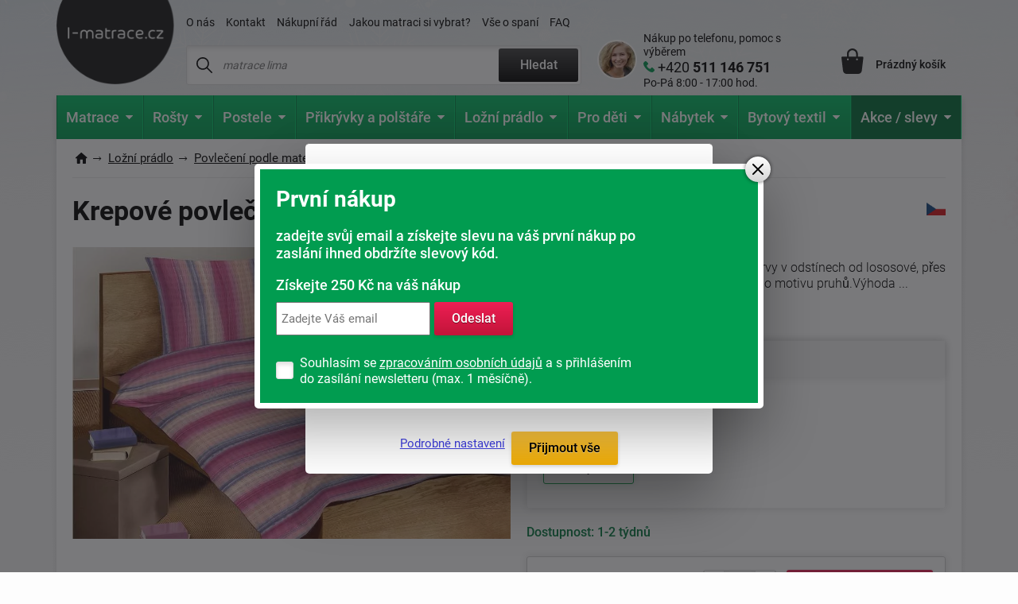

--- FILE ---
content_type: text/html; charset=windows-1250
request_url: https://www.i-matrace.cz/3960-krepove-povleceni-eva/
body_size: 21641
content:
<!DOCTYPE html>
<html xmlns="http://www.w3.org/1999/xhtml" xml:lang="cs" lang="cs">
  <head>
      <meta charset="windows-1250">
      <title>Krepové povlečení Eva | i-matrace.cz</title>
      <meta https-equiv="Content-Type" content="text/html; charset=windows-1250" />
      <meta https-equiv="content-Language" content="CS"/>
      <meta https-equiv="pragma" content="no-cache"/>           
      <meta name="author" content="Tomáš Konečný"/>
      
      
      <meta name="description" content="Balvněné krepové povlečení Eva - teplé barvy v odstínech od lososové, přes růžové odstíny až do fialova uspořádané do motivu pruhů.Výhoda bavlněného krepu spočívá v tom, že nemusí žehlit. Povlaky jsou na zipové uzávěry.,Dodáváme do 1-2 týdnů,do hmotnosti 0Kg,,Zip"/>
      <meta name="keywords" content="Krepové povlečení,Eva,Zip,,snímatelný potah,,zimní strana,pratelný potah,do hmotnosti 0Kg,Dodáváme do 1-2 týdnů" />
	  <meta name="copyright" content="2007-2026, AKCENT 2000"/>
	  <meta name="robots" content="index, follow" />
      
      <meta property="fb:admins" content="100000528370693" />
	  <meta itemprop="currency" content="CZK" />
	  <meta property="og:site_name" content="www.i-matrace.cz"/>
	  <meta property="og:url" content="https://www.i-matrace.cz/3960-krepove-povleceni-eva" />
	  <meta property="og:image" content="https://www.i-matrace.cz/soubory/evaa-1623762176.jpg" />
      
      <meta name="google-site-verification" content="JeSrkc_EI2lbY91tpTCZ_3n6yIsm4WovMnQ7UDFyRaM" />
      <meta name="seznam-wmt" content="4nIcQcr7Dpr3LlnvoBrnypZNlQ8xabLf" />
      <meta name="facebook-domain-verification" content="9nyi3y9c03plz19qrgqmljn45msr24" />
  
      
      <meta name="Content-Style-Type" content="text/css" />
      <meta name="viewport" content="width=device-width, initial-scale=1.0, maximum-scale=5.0, user-scalable=1" />
      
      <link href="/img/favicon.ico" rel="icon" />
       <link rel="preconnect" href="https://fonts.googleapis.com" /> 
       <link rel="preconnect" href="https://fonts.gstatic.com" crossorigin /> 
      <!-- <link href="https://fonts.googleapis.com/css2?family=Roboto:wght@300;400;500;700;900&display=fallback" rel="stylesheet" />--> <!-- bylo swap a taky cele zalpmentovane -->
     <!--  <noscript>
            <link href="https://fonts.googleapis.com/css2?family=Roboto:wght@300;400;500;700;900&display=fallback" rel="stylesheet">
       </noscript> -->
       
      <style>
          @font-face {
            font-family: 'Roboto';
            font-style: normal;
            font-weight: 300;
            font-display: fallback; 
            src: url(https://fonts.gstatic.com/s/roboto/v30/KFOlCnqEu92Fr1MmSU5fBBc4.woff2) format('woff2');
            unicode-range: U+0000-00FF, U+0131, U+0152-0153, U+02BB-02BC, U+02C6, U+02DA, U+02DC, U+0304, U+0308, U+0329, U+2000-206F, U+2074, U+20AC, U+2122, U+2191, U+2193, U+2212, U+2215, U+FEFF, U+FFFD;
          }
          @font-face {
      font-family: 'Roboto';
      font-style: normal;
      font-weight: 300;
      font-display: fallback; 
      src: url(https://fonts.gstatic.com/s/roboto/v30/KFOlCnqEu92Fr1MmSU5fBBc4.woff2) format('woff2');
      unicode-range: U+0000-00FF, U+0131, U+0152-0153, U+02BB-02BC, U+02C6, U+02DA, U+02DC, U+0304, U+0308, U+0329, U+2000-206F, U+2074, U+20AC, U+2122, U+2191, U+2193, U+2212, U+2215, U+FEFF, U+FFFD;
    }
         @font-face {
      font-family: 'Roboto';
      font-style: normal;
      font-weight: 400;
      font-display: fallback; 
      src: url(https://fonts.gstatic.com/s/roboto/v30/KFOmCnqEu92Fr1Mu7GxKOzY.woff2) format('woff2');
      unicode-range: U+0100-02AF, U+0304, U+0308, U+0329, U+1E00-1E9F, U+1EF2-1EFF, U+2020, U+20A0-20AB, U+20AD-20CF, U+2113, U+2C60-2C7F, U+A720-A7FF;
    }
    @font-face {
      font-family: 'Roboto';
      font-style: normal;
      font-weight: 400;
      font-display: fallback; 
      src: url(https://fonts.gstatic.com/s/roboto/v30/KFOmCnqEu92Fr1Mu4mxK.woff2) format('woff2');
      unicode-range: U+0000-00FF, U+0131, U+0152-0153, U+02BB-02BC, U+02C6, U+02DA, U+02DC, U+0304, U+0308, U+0329, U+2000-206F, U+2074, U+20AC, U+2122, U+2191, U+2193, U+2212, U+2215, U+FEFF, U+FFFD;
    }
    @font-face {
      font-family: 'Roboto';
      font-style: normal;
      font-weight: 500;
      font-display: fallback; 
      src: url(https://fonts.gstatic.com/s/roboto/v30/KFOlCnqEu92Fr1MmEU9fChc4EsA.woff2) format('woff2');
      unicode-range: U+0100-02AF, U+0304, U+0308, U+0329, U+1E00-1E9F, U+1EF2-1EFF, U+2020, U+20A0-20AB, U+20AD-20CF, U+2113, U+2C60-2C7F, U+A720-A7FF;
    }
    @font-face {
      font-family: 'Roboto';
      font-style: normal;
      font-weight: 500;
      font-display: fallback; 
      src: url(https://fonts.gstatic.com/s/roboto/v30/KFOlCnqEu92Fr1MmEU9fBBc4.woff2) format('woff2');
      unicode-range: U+0000-00FF, U+0131, U+0152-0153, U+02BB-02BC, U+02C6, U+02DA, U+02DC, U+0304, U+0308, U+0329, U+2000-206F, U+2074, U+20AC, U+2122, U+2191, U+2193, U+2212, U+2215, U+FEFF, U+FFFD;
    }
    @font-face {
      font-family: 'Roboto';
      font-style: normal;
      font-weight: 700;
      font-display: fallback; 
      src: url(https://fonts.gstatic.com/s/roboto/v30/KFOlCnqEu92Fr1MmWUlfChc4EsA.woff2) format('woff2');
      unicode-range: U+0100-02AF, U+0304, U+0308, U+0329, U+1E00-1E9F, U+1EF2-1EFF, U+2020, U+20A0-20AB, U+20AD-20CF, U+2113, U+2C60-2C7F, U+A720-A7FF;
    }
    @font-face {
      font-family: 'Roboto';
      font-style: normal;
      font-weight: 700;
      font-display: fallback; 
      src: url(https://fonts.gstatic.com/s/roboto/v30/KFOlCnqEu92Fr1MmWUlfBBc4.woff2) format('woff2');
      unicode-range: U+0000-00FF, U+0131, U+0152-0153, U+02BB-02BC, U+02C6, U+02DA, U+02DC, U+0304, U+0308, U+0329, U+2000-206F, U+2074, U+20AC, U+2122, U+2191, U+2193, U+2212, U+2215, U+FEFF, U+FFFD;
    }
    @font-face {
      font-family: 'Roboto';
      font-style: normal;
      font-weight: 900;
      font-display: fallback; 
      src: url(https://fonts.gstatic.com/s/roboto/v30/KFOlCnqEu92Fr1MmYUtfChc4EsA.woff2) format('woff2');
      unicode-range: U+0100-02AF, U+0304, U+0308, U+0329, U+1E00-1E9F, U+1EF2-1EFF, U+2020, U+20A0-20AB, U+20AD-20CF, U+2113, U+2C60-2C7F, U+A720-A7FF;
    }
    @font-face {
      font-family: 'Roboto';
      font-style: normal;
      font-weight: 900;
      font-display: fallback; 
      src: url(https://fonts.gstatic.com/s/roboto/v30/KFOlCnqEu92Fr1MmYUtfBBc4.woff2) format('woff2');
      unicode-range: U+0000-00FF, U+0131, U+0152-0153, U+02BB-02BC, U+02C6, U+02DA, U+02DC, U+0304, U+0308, U+0329, U+2000-206F, U+2074, U+20AC, U+2122, U+2191, U+2193, U+2212, U+2215, U+FEFF, U+FFFD;
    }
    
          /* Přidejte další varianty fontů podle potřeby */
  </style> 
      
      <link rel="preload" href="https://www.i-matrace.cz/soubory/evaa-1623762176.jpg" as="image">
      <link rel="stylesheet" type="text/css" href="/css/normalize.css" />
      <link rel="stylesheet" type="text/css" href="/css/slick.css?v=5" />
      <link rel="stylesheet" type="text/css" href="/css/colorbox.css?v=2" />
      <link rel="stylesheet" type="text/css" href="/css/layout.css?v=128" />
      <link rel="stylesheet" type="text/css" href="/css/navigation.css?v=9" />
      <link rel="stylesheet" type="text/css" href="/css/references-bottom.css?v=6" /><link rel="stylesheet" type="text/css" href="/css/homepage.css?v=9" />
      <link rel="stylesheet" type="text/css" href="/css/usps.css" />
      <link rel="stylesheet" type="text/css" href="/css/products.css?v=9" /><link rel="stylesheet" type="text/css" href="/css/detail.css?v=94" />
      <link rel="stylesheet" type="text/css" href="/css/category.css?v=39" /><link rel="stylesheet" type="text/css" href="/css/jquery-ui.css" />
      <link rel="stylesheet" type="text/css" href="/css/modals.css?v=27" />      <link rel="canonical" href="https://www.i-matrace.cz/3960-krepove-povleceni-eva/" />
      
		<!-- Google tag (gtag.js)  pridaon 04.06.2025 -->
		<script async src="https://www.googletagmanager.com/gtag/js?id=G-1KY98V2SQG"></script>
		<script>
		  window.dataLayer = window.dataLayer || [];
		  function gtag(){dataLayer.push(arguments);}
		  gtag('js', new Date());

		  gtag('config', 'G-1KY98V2SQG');
		</script>
	  
	  <!-- Google tag (gtag.js) pridan 12.05.2025 mel by nahrazovat starsi nahore -->
		<script async nonce="S6vsDeo9oo5EyFlNWIe6uw==" src="https://www.googletagmanager.com/gtag/js?id=AW-1032740709"></script>
		<script nonce="S6vsDeo9oo5EyFlNWIe6uw==">
		  window.dataLayer = window.dataLayer || [];
		  function gtag(){dataLayer.push(arguments);}
		  gtag('consent', 'default', {
          'ad_user_data': 'granted',
          'ad_personalization': 'granted',
          'ad_storage': 'granted',
          'analytics_storage': 'granted'
        });
		
		  gtag('js', new Date());

		  gtag('config', 'AW-1032740709');
		</script>
        
     <script type="text/javascript">
		var _hwq = _hwq || [];
    	_hwq.push(['setKey', 'F2B540CBD28B4A27C3238E1CAFB1EC26']);_hwq.push(['setTopPos', '250']);_hwq.push(['showWidget', '21']);(function() {
    	var ho = document.createElement('script'); ho.type = 'text/javascript'; ho.async = true;
    	ho.src = ('https:' == document.location.protocol ? 'https://ssl' : 'http://www') + '.heureka.cz/direct/i/gjs.php?n=wdgt&sak=F2B540CBD28B4A27C3238E1CAFB1EC26';
    	var s = document.getElementsByTagName('script')[0]; s.parentNode.insertBefore(ho, s);
		})();
	</script>
    
<!-- Facebook Pixel Code -->
    <script defer>
      !function(f,b,e,v,n,t,s)
      {if(f.fbq)return;n=f.fbq=function(){n.callMethod?
      n.callMethod.apply(n,arguments):n.queue.push(arguments)};
      if(!f._fbq)f._fbq=n;n.push=n;n.loaded=!0;n.version='2.0';
      n.queue=[];t=b.createElement(e);t.async=!0;
      t.src=v;s=b.getElementsByTagName(e)[0];
      s.parentNode.insertBefore(t,s)}(window, document,'script',
      'https://connect.facebook.net/en_US/fbevents.js');
      fbq('init', '727484653973025');
    fbq('track', 'PageView');      fbq('track', 'ViewContent', {
  		content_name: 'Krepové povlečení Eva | i-matrace.cz',
  		content_category: 'Krepové povlečení',
  		content_ids: '1696181208',
  		content_type: 'product',
 		value: 465,
  		currency: 'CZK',
		product_catalog_id: '927082287365450'
 	});    </script>
    <noscript><img height="1" width="1" style="display:none"
      src="https://www.facebook.com/tr?id=727484653973025&ev=PageView&noscript=1"
    /></noscript>
    <!-- End Facebook Pixel Code -->

    
    
    <script>
        (function(w,d,t,r,u)
        {
            var f,n,i;
            w[u]=w[u]||[],f=function()
            {
                var o={ti:"343033712"};
                o.q=w[u],w[u]=new UET(o),w[u].push("pageLoad")
            },
            n=d.createElement(t),n.src=r,n.async=1,n.onload=n.onreadystatechange=function()
            {
                var s=this.readyState;
                s&&s!=="loaded"&&s!=="complete"||(f(),n.onload=n.onreadystatechange=null)
            },
            i=d.getElementsByTagName(t)[0],i.parentNode.insertBefore(n,i)
        })
        (window,document,"script","//bat.bing.com/bat.js","uetq");
    </script>
	
	<!-- bing cookie souhlas 'ad_storage': 'denied' pri nesouhlasu -->
		<script>
			window.uetq = window.uetq || [];
			window.uetq.push('consent', 'update', {
				'ad_storage': 'granted'
				});
		</script>
     
<!-- Matomo my -->
<script>
  var _paq = window._paq = window._paq || [];
  /* tracker methods like "setCustomDimension" should be called before "trackPageView" */
  _paq.push(['trackPageView']);
  _paq.push(['enableLinkTracking']);
  (function() {
    var u="//www.postele-eshop.cz/matomo/matomo/";
    _paq.push(['setTrackerUrl', u+'matomo.php']);
    _paq.push(['setSiteId', '2']);
    var d=document, g=d.createElement('script'), s=d.getElementsByTagName('script')[0];
    g.async=true; g.src=u+'matomo.js'; s.parentNode.insertBefore(g,s);
  })();
</script>
<!-- End Matomo Code -->
		
		<script type='application/ld+json'>
		{
			"@context": "https://schema.org",
			"@type": "Organization",
			"url": "https://www.i-matrace.cz",
			"logo": "https://www.i-matrace.cz/img/logo-cz.png",
			"name": "i-matrace.cz",
			"email": "info@i-matrace.cz",
			"telephone": "+420 511 146 751",
			"@id": "https://www.i-matrace.cz/#organization",
			
			"contactPoint": [{
			  "@type": "ContactPoint",
			  "telephone": "+420 511 146 751",
			  "contactType": "customer service"
			}]
		}
		</script>
		<script type="application/ld+json">
		  {
			"@context": "https://schema.org",
			"@type": "WebSite",
			"@id": "https://www.i-matrace.cz/#website",
			"url": "https://www.i-matrace.cz",
			"name": "i-matrace.cz",
			"description": "Kvalitní matrace a postele pro kvalitní spánek. Specializovaný obchod s tradicí od roku 1992 a eshop od roku 2008. Kamenné prodejny a vlastní sklady.",
			"publisher": { "@id": "https://www.i-matrace.cz/#organization" },
			"potentialAction": {
				"@type": "SearchAction",
				"target": "https://www.i-matrace.cz/hledat-fulltext/?fulltext={search_term_string}",
				"query-input": "required name=search_term_string"
			  }
		  }
		</script>
  </head><body class="type-detail zima">    <div class="overall-wrapper"><header id="header">
  <div class="container">
    <div class="site-logo">
      <a href="https://www.i-matrace.cz" title="">
        <img src="/img/logo.png?v=1" alt="I-matrace.cz logo" />
      </a>
    </div>

    <div class="search-block">
      <div class="only-mobile icon-search"></div>

      <div class="top-menu-block">
        <ul>                 					<li ><a href="/o-nas/" title="Informace o naší firmě. Kontaktní údaje, mapa.">O nás</a></li>                 					<li ><a href="/napiste-nam/" title="Napište nám svůj dotaz">Kontakt</a></li>                 					<li ><a href="/nakupni-rad/" title="Nákupní řád">Nákupní řád</a></li>                 					<li ><a href="/jakou-matraci-vybrat/" title="Jakou matraci si vybrat?">Jakou matraci si vybrat?</a></li>                 					<li ><a href="/clanky/" title="Všechno, co Vás může zajímat o spánku.">Vše o spaní</a></li>                 					<li ><a href="/nejcastejsi-dotazy/" title="Nejčastější dotazy">FAQ</a></li>        </ul>
      </div>

      <div class="search">
        <form action="/hledat-fulltext/" method="get">
          <div>
            <input type="text" placeholder="matrace lima" id="hledany_vyraz" name="fulltext" autocomplete="off"/>
            <button class="btn btn--secondary" title="Fulltextové vyhledávání">Hledat</button>
          </div>
        </form><div class="search-over" id="vysledek_hledani">

</div>
      </div>
    </div>

    <div class="contact-block">
      <div>
        <img src="https://www.i-matrace.cz/img/contact-person.webp" alt="Kontaktní osoba" />
      </div>
      <a href="tel:+420 511 146 751">
        <span>Nákup po telefonu, pomoc s výběrem</span>
        <span>+420 <b> 511 146 751</b></span>
        <span>Po-Pá 8:00 - 17:00 hod.</span>
      </a>
    </div>

    <!-- <div class="cart-block__info-msg hide">nakupte ještě za <b>3 305 Kč</b> a dopravu máte <b>ZDARMA</b></div> -->

    <div class="cart-block">
      <a href="/kosik/" class="cart-block__price" title="Nákupní košík">
        <div class="cart-block__icon"><i class='hide' id="polozek_kos3">0</i></div>
        <span id="cena_kos2">Prázdný košík</span>
      </a><div class="cart-over">
  <div class="cart-inner" id="cart-inner">    <div class="cart-empty">
      <h2>Nákupní košík je prázdný. Pojďme to napravit </h2>
      <p><strong>TIP:</strong> Inspirujte se <a href="/novinky/" title="Novinky z naší nabídky">novinkami</a> nebo vyzkoušejte <a href="/pruvodce-vyberem-matrace/" title="Vyberte matraci přesně pro Vás">průvodce výběrem matrace</a>. </p>
      <p>Nevíte si rady? Neváhejte nás kontaktovat nebo navšivte náš <a href="/clanky/" title="Magazín o bydlení">magazín o bydlení</a>.</p>
    </div>
    <div class="cart-empty prazdny_kos">
      <h2>Nákupní košík je prázdný. Pojďme to napravit </h2>
      <p><strong>TIP:</strong> Inspirujte se <a href="/novinky/" title="Novinky z naší nabídky">novinkami</a> nebo vyzkoušejte <a href="/pruvodce-vyberem-matrace/" title="Vyberte matraci přesně pro Vás">průvodce výběrem matrace</a>. </p>
      <p>Nevíte si rady? Neváhejte nás kontaktovat nebo navšivte náš <a href="/clanky/" title="Magazín o bydlení">magazín o bydlení</a>.</p>
    </div>
         </div>
</div>    </div>

    <div class="toggle-menu"></div>

  </div>
</header><nav id="navigation" class="container compact">
  <div class="navigation-in">
    <ul class="menu-level-1">            <li>                    <a href="/matrace-1/" title="Matrace"><img src="/img/nav.svg" alt="Matrace"/><b>Matrace</b><span class="submenu-arrow"></span></a>                    <ul class="menu-level-2">                            <div class="mobile-main menu-item-container">
                                <h4>Matrace podle tuhosti</h4>
                                <h4 class="only-mobile cat-back">Matrace</h4><a href="/mekke-matrace/"  title="Měkké matrace"><img src="https://www.i-matrace.cz/soubory/mekka-uzka-1743077497.webp" alt="Měkké" /><span>Měkké</span></a>
<a href="/stredne-tvrde-matrace/"  title="Středně tvrdé matrace"><img src="https://www.i-matrace.cz/soubory/stredne-uzke-1743077573.webp" alt="Středně tvrdé" /><span>Středně tvrdé </span></a>
<a href="/tvrde-matrace/"  title="Tvrdé matrace"><img src="https://www.i-matrace.cz/soubory/tvrda-uzka-1743078141.webp" alt="Tvrdé" /><span>Tvrdé</span></a>
<a href="/pro-velke-zatizeni/"  title="Matrace pro velké zatížení"><img src="https://www.i-matrace.cz/soubory/tvrda-uzke-1743078111.webp" alt="Pro velké zatížení" /><span>Pro velké zatížení</span></a>
                            </div>                            <div class="mobile-main sirsi">
                                <h4>Vybrat podle</h4><div class="menu-item-container"><h5><a href="/matrace-podle-rozmeru/"  title="Matrace podle rozměrů">Podle rozměru</a></h5>

                                             <img src="https://www.i-matrace.cz/soubory/rozmeru-1734450376.webp" alt="Matrace podle rozměrů" class="menu-icon" />
                                            <div class="menu-level-3 menu-item-container">
                                                <h4 class="only-mobile cat-back">Podle rozměru</h4><a href="/matrace-80x200-cm/"  title="Matrace v rozměru 80x200 cm">80x200</a><a href="/matrace-90x200-cm/"  title="Matrace v rozměru 90x200cm">90x200</a><a href="/matrace-140x200-cm/"  title="Matrace v rozměru 140x200cm">140x200</a><a href="/matrace-160x200-cm/"  title="Matrace pro dvojlůžko 160x200 cm">160x200</a><a href="/matrace-180x200-cm/"  title="Matrace v rozměru 180x200cm">180x200</a><a href="/vlastni-rozmer/"  title="Vlastní rozměr matrace">Vlastní rozměr</a><a href="/matrace-podle-rozmeru/" title="Matrace podle rozměrů" class="only-mobile">zobrazit vše</a>
</div><a href="/matrace-podle-rozmeru/" title="Matrace podle rozměrů" class="more">zobrazit vše</a>
</div><div class="menu-item-container"><h5><a href="/matrace-podle-materialu/"  title="Matrace podle materiálu">Podle materiálu</a></h5>

                                             <img src="https://www.i-matrace.cz/soubory/slozeni-1734515282.webp" alt="Matrace podle materiálu" class="menu-icon" />
                                            <div class="menu-level-3 menu-item-container">
                                                <h4 class="only-mobile cat-back">Podle materiálu</h4><a href="/studena-pena/"  title="Studená pěna">Studená pěna</a><a href="/bio-pena/"  title="Bio pěna">Bio pěna</a><a href="/polyuretanove-matrace/"  title="Polyuretanové matrace">Polyuretanové</a><a href="/pruzinove-matrace/"  title="Pružinové matrace">Pružinové</a><a href="/tastickove-matrace/"  title="Taštičkové matrace">Taštičkové</a><a href="/profilovane-matrace/"  title="Profilované matrace">Profilované</a><a href="/matrace-podle-materialu/" title="Matrace podle materiálu" class="only-mobile">zobrazit vše</a>
</div><a href="/matrace-podle-materialu/" title="Matrace podle materiálu" class="more">zobrazit vše</a>
</div><div class="menu-item-container"><h5><a href="/matrace-podle-kategorie/"  title="Matrace podle kategorie">Podle kategorie</a></h5>

                                             <img src="https://www.i-matrace.cz/soubory/kategorie-1734607067.webp" alt="Matrace podle kategorie" class="menu-icon" />
                                            <div class="menu-level-3 menu-item-container">
                                                <h4 class="only-mobile cat-back">Podle kategorie</h4><a href="/matrace-1-plus-1-zdarma/"  title="Matrace 1+1 zdarma a sety matrací">1+1 zdarma a sety</a><a href="/detske-matrace/"  title="Dětské matrace">Dětské</a><a href="/zdravotni-matrace/"  title="Zdravotní matrace">Zdravotní</a><a href="/ortopedicke-matrace/"  title="Ortopedické matrace">Ortopedické</a><a href="/seniori/"  title="Matrace pro seniory">Pro seniory</a><a href="/futonove-matrace/"  title="Futonová matrace">Futonové</a><a href="/matrace-podle-kategorie/" title="Matrace podle kategorie" class="only-mobile">zobrazit vše</a>
</div><a href="/matrace-podle-kategorie/" title="Matrace podle kategorie" class="more">zobrazit vše</a>
</div><div class="menu-item-container"><h5><a href="/matrace-podle-vyrobce/"  title="Matrace podle výrobce">Podle výrobce</a></h5>

                                             <img src="https://www.i-matrace.cz/soubory/vyrobce-1734606285.webp" alt="Matrace podle výrobce" class="menu-icon" />
                                            <div class="menu-level-3 menu-item-container">
                                                <h4 class="only-mobile cat-back">Podle výrobce</h4><a href="/matrace-drevocal/"  title="Matrace Dřevočal">Dřevočal</a><a href="/matrace-tropico/"  title="Matrace tropico levně a rychle">Tropico</a><a href="/matrace-jelinek/"  title="Matrace Jelínek">Jelínek</a><a href="/matrace-ahorn/"  title="Matrace Ahorn">Ahorn</a><a href="/materasso/"  title="Matrace Materasso">Materasso</a><a href="/matrace-podle-vyrobce/" title="Matrace podle výrobce" class="only-mobile">zobrazit vše</a>
</div><a href="/matrace-podle-vyrobce/" title="Matrace podle výrobce" class="more">zobrazit vše</a>
</div><div class="menu-item-container"><h5><a href="/matrace-podle-vysky/"  title="">Podle výšky</a></h5>

                                             <img src="https://www.i-matrace.cz/soubory/podle-vysky-1743072632.webp" alt="Matrace podle výšky" class="menu-icon" />
                                            <div class="menu-level-3 menu-item-container">
                                                <h4 class="only-mobile cat-back">Podle výšky</h4><a href="/matrace-s-vyskou-18-cm/"  title="">18 cm</a><a href="/matrace-s-vyskou-20-cm/"  title="Matrace s výškou 20 cm">20 cm</a><a href="/matrace-s-vyskou-22-cm/"  title="Matrace s výškou 22 cm">22 cm</a><a href="/matrace-s-vyskou-24-cm/"  title="">24 cm</a><a href="/matrace-s-vyskou-26-cm/"  title="Matrace s výškou 26 cm">26 cm</a><a href="/matrace-s-vyskou-30-cm/"  title="Matrace s výškou 30 cm">30 cm</a><a href="/matrace-podle-vysky/" title="" class="only-mobile">zobrazit vše</a>
</div><a href="/matrace-podle-vysky/" title="" class="more">zobrazit vše</a>
</div><div class="menu-item-container"><h5><a href="/nejcasteji-hledane/"  title="Nejčastěji hledané matrace">Nejčastěji hledané</a></h5>

                                             <img src="https://www.i-matrace.cz/soubory/hledane-1735563091.webp" alt="Nejčastěji hledané" class="menu-icon" />
                                            <div class="menu-level-3 menu-item-container">
                                                <h4 class="only-mobile cat-back">Nejčastěji hledané</h4><a href="/jednoluzkove-matrace/"  title="Jednolůžkové matrace">Jednolůžkové</a><a href="/dvouluzkove-matrace/"  title="Dvoulůžkové matrace">Dvoulůžkové</a><a href="/levne-matrace/"  title="Levné matrace">Levné</a><a href="/vyhodne-matrace/"  title="Výhodné matrace - správná volba pro chytré nakupující">Výhodné matrace</a><a href="/nejcasteji-hledane/" title="Nejčastěji hledané matrace" class="only-mobile">zobrazit vše</a>
</div><a href="/nejcasteji-hledane/" title="Nejčastěji hledané matrace" class="more">zobrazit vše</a>
</div>                            </div>                    </ul>            </li>            <li>                    <a href="/lamelove-rosty/" title="Lamelové rošty "><img src="/img/nav2.svg" alt="Lamelové rošty"/><b>Rošty</b><span class="submenu-arrow"></span></a>                    <ul class="menu-level-2">                            <div class="mobile-main menu-item-container">
                                <h4>Podle kategorie</h4>
                                <h4 class="only-mobile cat-back"></h4><a href="/pevne-lamelove-rosty/"  title="Pevné lamelové rošty"><img src="https://www.i-matrace.cz/soubory/pevny-1744113160.webp" alt="Pevné lamelové rošty" /><span>Pevné</span></a>
<a href="/polohovatelne-lamelove-rosty/"  title="Polohovatelné lamelové rošty"><img src="https://www.i-matrace.cz/soubory/poloh-1744113187.webp" alt="Polohovatelné lamelové rošty" /><span>Polohovatelné</span></a>
<a href="/motorove-lamelove-rosty/"  title="Motorové lamelové rošty"><img src="https://www.i-matrace.cz/soubory/motor-1744113203.webp" alt="Motorové lamelové rošty" /><span>Motorové</span></a>
<a href="/rosty-pro-ulozne-prostory/"  title="Rošty pro úložné prostory"><img src="https://www.i-matrace.cz/soubory/vyklop-1744113224.webp" alt="Rošty pro úložné prostory" /><span>Pro úložné prostory</span></a>
<a href="/doplnky-k-rostum/"  title="Doplňky k roštům"><img src="https://www.i-matrace.cz/soubory/rosty-doplnky-1695109773.-1735638309.webp" alt="Doplňky k roštům" /><span>Doplňky k roštům</span></a>
                            </div>                            <div class="mobile-main sirsi">
                                <h4>Vybrat podle</h4><div class="menu-item-container"><h5><a href="/rosty-podle-rozmeru/"  title="Rošty podle rozměrů">Podle rozměrů</a></h5>

                                             <img src="https://www.i-matrace.cz/soubory/podle-rozmeru-1735639042.webp" alt="Rošty podle rozměrů" class="menu-icon" />
                                            <div class="menu-level-3 menu-item-container">
                                                <h4 class="only-mobile cat-back">Podle rozměrů</h4><a href="/rosty-85x195-cm/"  title="Rošty v rozměru 195x85 cm">85x195</a><a href="/rosty-80x200-cm/"  title="Rošty v rozměru 200x80">80x200</a><a href="/rosty-90x200-cm/"  title="Rošty v rozměru 200x90">90x200</a><a href="/rosty-100x200-cm/"  title="Rošty v rozměru 200x100">100x200</a><a href="/rosty-120x200-cm/"  title="Rošty 120x200 cm">120x200</a><a href="/rosty-140x200-cm/"  title="Rošty v rozměru 200x140 cm">140x200</a><a href="/rosty-podle-rozmeru/" title="Rošty podle rozměrů" class="only-mobile">zobrazit vše</a>
</div><a href="/rosty-podle-rozmeru/" title="Rošty podle rozměrů" class="more">zobrazit vše</a>
</div><div class="menu-item-container"><h5><a href="/rosty-podle-materialu/"  title="Rošty podle materiálu">Podle materiálu</a></h5>

                                             <img src="https://www.i-matrace.cz/soubory/material-1735641790.webp" alt="Rošty podle materiálu" class="menu-icon" />
                                            <div class="menu-level-3 menu-item-container">
                                                <h4 class="only-mobile cat-back">Podle materiálu</h4><a href="/lamelove-rosty-ii/"  title="Lamelové rošty">Lamelové</a><a href="/latkove-rosty/"  title="Laťkové rošty">Laťkové</a><a href="/talirove-rosty/"  title="Talířové rošty">Talířové</a><a href="/rosty-podle-materialu/" title="Rošty podle materiálu" class="only-mobile">zobrazit vše</a>
</div><a href="/rosty-podle-materialu/" title="Rošty podle materiálu" class="more">zobrazit vše</a>
</div><div class="menu-item-container"><h5><a href="/nejcasteji-hledane-rosty/"  title="Nejčastěji hledané rošty">Nejčastěji hledané</a></h5>

                                             <img src="https://www.i-matrace.cz/soubory/hledane-1735821897.webp" alt="Nejčastěji hledané rošty" class="menu-icon" />
                                            <div class="menu-level-3 menu-item-container">
                                                <h4 class="only-mobile cat-back">Nejčastěji hledané</h4><a href="/rosty-na-miru/"  title="Rošty na míru">Rošty na míru</a><a href="/rosty-s-vysokou-nosnosti/"  title="Rošty s vysokou nosností">Rošty s vysokou nosností</a><a href="/levne-rosty/"  title="Levné rošty">Levné rošty</a><a href="/vyklopne-rosty/"  title="Výklopné rošty do postele">Výklopné rošty</a><a href="/nejcasteji-hledane-rosty/" title="Nejčastěji hledané rošty" class="only-mobile">zobrazit vše</a>
</div><a href="/nejcasteji-hledane-rosty/" title="Nejčastěji hledané rošty" class="more">zobrazit vše</a>
</div>                            </div>                    </ul>            </li>            <li>                    <a href="/postele/" title="Postele"><img src="/img/nav3.svg"/ alt="Postele"><b>Postele</b><span class="submenu-arrow"></span></a>                    <ul class="menu-level-2">                            <div class="mobile-main menu-item-container">
                                <h4>Postele podle kategorie</h4>
                                <h4 class="only-mobile cat-back">Postele</h4><a href="/jednoluzkove-postele/"  title="Jednolůžkové postele"><img src="https://www.i-matrace.cz/soubory/jednoluzko-1735824769.webp" alt="Jednolůžkové postele" /><span>Jednolůžkové</span></a>
<a href="/dvouluzkove-postele/"  title="Dvoulůžkové postele"><img src="https://www.i-matrace.cz/soubory/dvouluzka-1735825552.webp" alt="Dvoulůžkové postele" /><span>Dvoulůžkové</span></a>
<a href="/drevene-postele/"  title="Dřevěné postele"><img src="https://www.i-matrace.cz/soubory/drevo-1735899624.webp" alt="Dřevěné postele" /><span>Dřevěné</span></a>
<a href="/calounene-postele/"  title="Čalouněné postele"><img src="https://www.i-matrace.cz/soubory/calounena-1695106990.-1735907709.webp" alt="Čalouněné postele" /><span>Čalouněné</span></a>
                            </div>                            <div class="mobile-main sirsi">
                                <h4>Vybrat podle</h4><div class="menu-item-container"><h5><a href="/detske-postele/"  title="Dětské postele">Dětské postele</a></h5>

                                             <img src="https://www.i-matrace.cz/soubory/detsko-1735911405.webp" alt="Dětské postele" class="menu-icon" />
                                            <div class="menu-level-3 menu-item-container">
                                                <h4 class="only-mobile cat-back">Dětské postele</h4><a href="/detske-postylky/"  title="Dětské postýlky">Postýlky</a><a href="/drevene-postele-pro-deti-2/"  title="Dřevěné postele pro děti">Dřevěné</a><a href="/patrove-postele-pro-deti2/"  title="Patrové postele pro děti">Patrové</a><a href="/detske-postele-s-uloznym-prostorem2/"  title="Dětské postele s úložným prostorem">S úložným prostorem</a><a href="/rozkladaci-postele-pro-deti2/"  title="Rozkládací postele pro děti">Rozkládací postele</a><a href="/detske-postele/" title="Dětské postele" class="only-mobile">zobrazit vše</a>
</div><a href="/detske-postele/" title="Dětské postele" class="more">zobrazit vše</a>
</div><div class="menu-item-container"><h5><a href="/postele-podle-rozmeru/"  title="Postele podle rozměrů">Podle rozměrů</a></h5>

                                             <img src="https://www.i-matrace.cz/soubory/rozmer-1736257737.webp" alt="Postele podle rozměrů" class="menu-icon" />
                                            <div class="menu-level-3 menu-item-container">
                                                <h4 class="only-mobile cat-back">Podle rozměrů</h4><a href="/postele-90x200-cm/"  title="Postele vyrobené v rozměru 200x90">90x200</a><a href="/postele-100x200-cm/"  title="Postele v rozměru 200x100">100x200</a><a href="/postele-120x200-cm/"  title="Postele v rozměru 200x120 cm">120x200</a><a href="/postele-140x200-cm/"  title="Postele v rozměru 200x140 cm">140x200</a><a href="/postele-160x200-cm/"  title="Postele v rozměru 200x160 cm">160x200</a><a href="/postele-180x200-cm/"  title="Postele v rozměru 200x180 cm">180x200</a><a href="/postele-podle-rozmeru/" title="Postele podle rozměrů" class="only-mobile">zobrazit vše</a>
</div><a href="/postele-podle-rozmeru/" title="Postele podle rozměrů" class="more">zobrazit vše</a>
</div><div class="menu-item-container"><h5><a href="/postele-podle-typu-cel/"  title="Postele podle typu čel">Podle typu čel</a></h5>

                                             <img src="https://www.i-matrace.cz/soubory/podle-cela-1736333439.webp" alt="Postele podle typu čel" class="menu-icon" />
                                            <div class="menu-level-3 menu-item-container">
                                                <h4 class="only-mobile cat-back">Podle typu čel</h4><a href="/postele-bez-cel/"  title="Postele bez čel">Bez čel</a><a href="/postele-s-celem-u-hlavy/"  title="Postele s čelem u hlavy">S čelem u hlavy</a><a href="/postele-s-celem-u-hlavy-a-nohou/"  title="Postele s čelom pri hlave aj nohách poskytujú dodatočnú oporu a zabezpečujú stabilitu matraca. Čelo pri nohách pridáva štýlový prvok a zvyšuje pohodlie, ideálne napríklad na opretie nôh. Tieto postele">S čelem u hlavy </a><a href="/postele-s-cely-ve-tvaru-l/"  title="Postele s čely ve tvaru L">S čely ve tvaru L</a><a href="/postele-s-cely-ve-tvaru-u/"  title="Postele s čely ve tvaru U">S čely ve tvaru U</a><a href="/postele-s-bocnim-celem/"  title="Postele s bočním čelem">S bočním čelem</a><a href="/postele-podle-typu-cel/" title="Postele podle typu čel" class="only-mobile">zobrazit vše</a>
</div><a href="/postele-podle-typu-cel/" title="Postele podle typu čel" class="more">zobrazit vše</a>
</div><div class="menu-item-container"><h5><a href="/postele-pro-seniory/"  title="Postele pro seniory">Pro seniory</a></h5>

                                             <img src="https://www.i-matrace.cz/soubory/senior-1749553939.webp" alt="Postele pro seniory" class="menu-icon" />
                                            <div class="menu-level-3 menu-item-container">
                                                <h4 class="only-mobile cat-back">Pro seniory</h4><a href="/vysoke-postele-pro-seniory/"  title="Vysoké postele pro seniory">Vysoké</a><a href="/jednoluzkove-postele-pro-seniory/"  title="Jednolůžkové postele pro seniory">Jednolůžka</a><a href="/manzelske-postele-pro-seniory/"  title="Manželské postele pro seniory">Manželské</a><a href="/postele-pro-seniory-se-zabranou/"  title="Postele pro seniory se zábranou">Se zábranou</a><a href="/postele-z-masivu-pro-seniory/"  title="Postele z masivu pro seniory">Z masivu</a><a href="/postele-z-lamina-pro-seniory/"  title="Postele z lamina pro seniory">Z lamina</a><a href="/postele-pro-seniory/" title="Postele pro seniory" class="only-mobile">zobrazit vše</a>
</div><a href="/postele-pro-seniory/" title="Postele pro seniory" class="more">zobrazit vše</a>
</div>                            </div>                    </ul>            </li>            <li>                    <a href="/prikryvky-a-polstare/" title="Přikrývky a polštáře"><img src="/img/nav5.svg" alt="Přikrývka a polštáře"/><b>Přikrývky a polštáře</b><span class="submenu-arrow"></span></a>                    <ul class="menu-level-2">                            <div class="mobile-main menu-item-container">
                                <h4>Přikrývky a polštáře podle kategorie</h4>
                                <h4 class="only-mobile cat-back">Přikrývky a polštáře</h4><a href="/soupravy-prikryvek-a-polstaru/"  title="Soupravy přikrývek a polštářů"><img src="https://www.i-matrace.cz/soubory/set-1736342840.webp" alt="Soupravy přikrývek a polštářů" /><span>Soupravy přikrývek a polštářů</span></a>
<a href="/prikryvky/"  title="Jak vybrat správnou přikrývku"><img src="https://www.i-matrace.cz/soubory/prikryvka-1736343515.webp" alt="Přikrývky" /><span>Přikrývky</span></a>
<a href="/polstare/"  title="Polštáře"><img src="https://www.i-matrace.cz/soubory/polstare-1736343811.webp" alt="Polštáře" /><span>Polštáře</span></a>
<a href="/anatomicke-polstare/"  title="Anatomické polštáře"><img src="https://www.i-matrace.cz/soubory/anatomic-1736344520.webp" alt="Anatomické polštáře" /><span>Anatomické polštáře</span></a>
                            </div>                            <div class="mobile-main sirsi">
                                <h4>Vybrat podle</h4><div class="menu-item-container"><h5><a href="/prikryvky-podle-materialu/"  title="Přikrývky podle materiálu">Přikrývky podle materiálu</a></h5>

                                             <img src="https://www.i-matrace.cz/soubory/prikryvka-podle-materialu-1736343744.webp" alt="Přikrývky podle materiálu" class="menu-icon" />
                                            <div class="menu-level-3 menu-item-container">
                                                <h4 class="only-mobile cat-back">Přikrývky podle materiálu</h4><a href="/perove-prikryvky/"  title="Péřové přikrývky">Péřové</a><a href="/prikryvky-z-duteho-vlakna/"  title="Přikrývky z dutého vlákna. Český výrobce 2G Lipov">Duté vlákno</a><a href="/prikryvky-z-ovci-vlny/"  title="Přikrývky z ovčí vlny">Ovčí vlna</a><a href="/prikryvky-z-prirodnich-materialu/"  title="Přikrývky z přírodních materiálů">Přírodní materiály</a><a href="/prikyvky-pro-alergiky/"  title="Přikývky pro alergiky">Pro alergiky</a><a href="/zatezove-prikryvky/"  title="Zátěžové přikrývky">Zátěžové přikrývky</a><a href="/prikryvky-podle-materialu/" title="Přikrývky podle materiálu" class="only-mobile">zobrazit vše</a>
</div><a href="/prikryvky-podle-materialu/" title="Přikrývky podle materiálu" class="more">zobrazit vše</a>
</div><div class="menu-item-container"><h5><a href="/prikryvky-podle-hrejivosti/"  title="Přikrývky podle hřejivosti">Přikrývky podle hřejivosti</a></h5>

                                             <img src="https://www.i-matrace.cz/soubory/prikryvka-podle-hrejivosti-1736426854.webp" alt="Přikrývky podle hřejivosti" class="menu-icon" />
                                            <div class="menu-level-3 menu-item-container">
                                                <h4 class="only-mobile cat-back">Přikrývky podle hřejivosti</h4><a href="/zimni-prikryvky/"  title="Zimní přikrývky">Zimní</a><a href="/letni-prikryvky/"  title="Letní přikrývky">Letní</a><a href="/celorocni-prikryvky/"  title="Celoroční přikrývky">Celoroční</a><a href="/spinaci-prikryvky/"  title="Spínací přikrývky">Spínací</a><a href="/prikryvky-podle-hrejivosti/" title="Přikrývky podle hřejivosti" class="only-mobile">zobrazit vše</a>
</div><a href="/prikryvky-podle-hrejivosti/" title="Přikrývky podle hřejivosti" class="more">zobrazit vše</a>
</div><div class="menu-item-container"><h5><a href="/polstare-podle-materialu/"  title="Polštáře podle materiálu">Polštáře podle materiálu</a></h5>

                                             <img src="https://www.i-matrace.cz/soubory/polstare-podle-materialu-1736427832.webp" alt="Polštáře podle materiálu" class="menu-icon" />
                                            <div class="menu-level-3 menu-item-container">
                                                <h4 class="only-mobile cat-back">Polštáře podle materiálu</h4><a href="/perove-polstare/"  title="Péřové polštáře">Péřové</a><a href="/polstare-s-bavlnou/"  title="Polštáře s bavlnou">Bavlna</a><a href="/polstare-s-vlnou/"  title="Polštáře s vlnou">Ovčí vlna</a><a href="/polstare-s-dutym-vlaknem/"  title="Polštáře s dutým vláknem">Duté vlákno</a><a href="/polstare-s-pametovou-penou/"  title="Polštáře s paměťovou pěnou">Paměťová pěna</a><a href="/polstare-z-latexu/"  title="Polštáře z latexu">Latex</a><a href="/polstare-podle-materialu/" title="Polštáře podle materiálu" class="only-mobile">zobrazit vše</a>
</div><a href="/polstare-podle-materialu/" title="Polštáře podle materiálu" class="more">zobrazit vše</a>
</div><div class="menu-item-container"><h5><a href="/polstare-podle-urceni/"  title="Polštáře podle určení">Polštáře podle určení</a></h5>

                                             <img src="https://www.i-matrace.cz/soubory/polstare-podle-urceni-1736765282.webp" alt="Polštáře podle určení" class="menu-icon" />
                                            <div class="menu-level-3 menu-item-container">
                                                <h4 class="only-mobile cat-back">Polštáře podle určení</h4><a href="/tehotenske-a-kojici-polstare/"  title="Těhotenské a kojící polštáře">Těhotenské a kojící</a><a href="/polstare-pro-alergiky/"  title="Polštáře pro alergiky">Pro alergiky</a><a href="/cestovni-polstare/"  title="Cestovní polštáře">Cestovní</a><a href="/nahradni-napln-do-polstaru/"  title="Náhradní náplň do polštářů">Náhradní náplň do polštářů</a><a href="/relaxacni-polstare/"  title="Relaxační polštáře">Relaxační</a><a href="/polstare-podle-urceni/" title="Polštáře podle určení" class="only-mobile">zobrazit vše</a>
</div><a href="/polstare-podle-urceni/" title="Polštáře podle určení" class="more">zobrazit vše</a>
</div><div class="menu-item-container"><h5><a href="/detske-prikryvky-a-polstare/"  title="Dětské přikrývky a polštáře">Dětské přikrývky a polštáře</a></h5>

                                             <img src="https://www.i-matrace.cz/soubory/detske-1737362705.webp" alt="Dětské přikrývky a polštáře" class="menu-icon" />
                                            <div class="menu-level-3 menu-item-container">
                                                <h4 class="only-mobile cat-back">Dětské přikrývky a polštáře</h4><a href="/detske-polstare/"  title="Polštáře pro děti">Polštáře</a><a href="/detske-prikryvky/"  title="Přikrývky pro děti">Přikrývky</a><a href="/detske-dekoracni-polstare/"  title="Dětské dekorační polštáře">Dekorační polštáře</a><a href="/detske-prikryvky-a-polstare/" title="Dětské přikrývky a polštáře" class="only-mobile">zobrazit vše</a>
</div><a href="/detske-prikryvky-a-polstare/" title="Dětské přikrývky a polštáře" class="more">zobrazit vše</a>
</div>                            </div>                    </ul>            </li>            <li>                    <a href="/lozni-pradlo/" title="Ložní prádlo"><img src="/img/nav4.svg" alt="Povlečení"/><b>Ložní prádlo</b><span class="submenu-arrow"></span></a>                    <ul class="menu-level-2">                            <div class="mobile-main menu-item-container">
                                <h4>Povlečení podle kategorie</h4>
                                <h4 class="only-mobile cat-back">Ložní prádlo</h4><a href="/povleceni/"  title="Povlečení"><img src="https://www.i-matrace.cz/soubory/povleceni-1736837971.webp" alt="Povlečení" /><span>Povlečení</span></a>
<a href="/prosteradla/"  title="Prostěradla"><img src="https://www.i-matrace.cz/soubory/prosteradlo-1736838673.webp" alt="Prostěradla" /><span>Prostěradla</span></a>
<a href="/povlaky-na-polstarky/"  title="Povlaky na polštářky"><img src="https://www.i-matrace.cz/soubory/povlak-1736841778.webp" alt="Povlaky na polštářky" /><span>Povlaky na polštářky</span></a>
                            </div>                            <div class="mobile-main sirsi">
                                <h4>Vybrat podle</h4><div class="menu-item-container"><h5><a href="/povleceni-podle-materialu/"  title="Povlečení podle materiálu">Povlečení podle materiálu</a></h5>

                                             <img src="https://www.i-matrace.cz/soubory/podle-materialu-1736841883.webp" alt="Povlečení podle materiálu" class="menu-icon" />
                                            <div class="menu-level-3 menu-item-container">
                                                <h4 class="only-mobile cat-back">Povlečení podle materiálu</h4><a href="/bavlnene-povleceni/"  title="Bavlněné povlečení">Bavlněné</a><a href="/flanelove-povleceni/"  title="Flanelové povlečení">Flanelové</a><a href="/krepove-povleceni/"  title="Krepové povlečení">Krepové</a><a href="/satenove-povleceni/"  title="Saténové povlečení">Saténové</a><a href="/atlasove-povleceni/"  title="Atlasové povlečení">Atlasové</a><a href="/damaskove-povleceni/"  title="Damaškové povlečení">Damaškové</a><a href="/povleceni-podle-materialu/" title="Povlečení podle materiálu" class="only-mobile">zobrazit vše</a>
</div><a href="/povleceni-podle-materialu/" title="Povlečení podle materiálu" class="more">zobrazit vše</a>
</div><div class="menu-item-container"><h5><a href="/povleceni-podle-urceni/"  title="Povlečení podle určení">Povlečení podle určení</a></h5>

                                             <img src="https://www.i-matrace.cz/soubory/podle-urceni-1736843888.webp" alt="Povlečení podle určení" class="menu-icon" />
                                            <div class="menu-level-3 menu-item-container">
                                                <h4 class="only-mobile cat-back">Povlečení podle určení</h4><a href="/povleceni-pro-deti/"  title="Povlečení pro děti">Pro děti</a><a href="/povleceni-do-postylky/"  title="Povlečení do postýlky">Do postýlky</a><a href="/fototisk/"  title="Povlečení s fototiskem">S fototiskem</a><a href="/svitici-povleceni/"  title="Svítící povlečení">Svítící</a><a href="/3d-povleceni/"  title="3D povlečení">3D povlečení</a><a href="/vanocni-povleceni/"  title="Vánoční povlečení">Vánoční</a><a href="/povleceni-podle-urceni/" title="Povlečení podle určení" class="only-mobile">zobrazit vše</a>
</div><a href="/povleceni-podle-urceni/" title="Povlečení podle určení" class="more">zobrazit vše</a>
</div><div class="menu-item-container"><h5><a href="/sady-pobleceni/"  title="Sady povlečení">Sady povlečení</a></h5>

                                             <img src="https://www.i-matrace.cz/soubory/vicedilne-1736844861.webp" alt="Sady povlečení" class="menu-icon" />
                                            <div class="menu-level-3 menu-item-container">
                                                <h4 class="only-mobile cat-back">Sady povlečení</h4><a href="/tridilne-sady/"  title="Třídílné sady povlečení">Třídílné</a><a href="/sestidilne-sady/"  title="Šestidílné sady povlečení">Šestidílné</a><a href="/osmidilne-sady/"  title="Osmidílné sady povlečení">Osmidílné</a><a href="/sady-pobleceni/" title="Sady povlečení" class="only-mobile">zobrazit vše</a>
</div><a href="/sady-pobleceni/" title="Sady povlečení" class="more">zobrazit vše</a>
</div><div class="menu-item-container"><h5><a href="/prosteradla-podle-materialu/"  title="Prostěradla podle materiálu">Prostěradla podle materiálu</a></h5>

                                             <img src="https://www.i-matrace.cz/soubory/prosteradla-podle-materialu-1736845383.webp" alt="Prostěradla podle materiálu" class="menu-icon" />
                                            <div class="menu-level-3 menu-item-container">
                                                <h4 class="only-mobile cat-back">Prostěradla podle materiálu</h4><a href="/bavlnena-prosteradla/"  title="Bavlněná prostěradla">Bavlněná</a><a href="/frote-prosteradla/"  title="Froté prostěradla">Froté</a><a href="/jersey-prosteradla/"  title="Jersey prostěradla">Jersey</a><a href="/mikroflanelova-prosteradla/"  title="Mikroflanelová prostěradla">Mikroflanelová</a><a href="/mikroplysova-prosteradla/"  title="Mikroplyšová prostěradla">Mikroplyšová</a><a href="/nepropustna-prosteradla/"  title="Nepropustná prostěradla">Nepropustná</a><a href="/prosteradla-podle-materialu/" title="Prostěradla podle materiálu" class="only-mobile">zobrazit vše</a>
</div><a href="/prosteradla-podle-materialu/" title="Prostěradla podle materiálu" class="more">zobrazit vše</a>
</div><div class="menu-item-container"><h5><a href="/prosteradla-podle-rozmeru/"  title="Prostěradla podle rozměru">Prostěradla podle rozměru</a></h5>

                                             <img src="https://www.i-matrace.cz/soubory/podle-rozmeru-prostwradlo-1736847871.webp" alt="Prostěradla podle rozměru" class="menu-icon" />
                                            <div class="menu-level-3 menu-item-container">
                                                <h4 class="only-mobile cat-back">Prostěradla podle rozměru</h4><a href="/prosteradla-v-atypickem-rozmeru/"  title="Prostěradla v atypickém rozměru">V atypickém rozměru</a><a href="/prosteradla-120x60-cm/"  title="Prostěradla 120x60 cm">120x60</a><a href="/prosteradla-140x70-cm/"  title="Prostěradla 140x70 cm">140x70</a><a href="/prosteradla-200x80-cm/"  title="Prostěradla 200x80 cm">200x80</a><a href="/prosteradla-200x90-cm/"  title="Prostěradla 200x90 cm">200x90</a><a href="/prosteradla-200x100-cm/"  title="Prostěradla 200x100 cm">200x100</a><a href="/prosteradla-podle-rozmeru/" title="Prostěradla podle rozměru" class="only-mobile">zobrazit vše</a>
</div><a href="/prosteradla-podle-rozmeru/" title="Prostěradla podle rozměru" class="more">zobrazit vše</a>
</div>                            </div>                    </ul>            </li>            <li>                    <a href="/pro-deti/" title="Pro děti"><b>Pro děti</b><span class="submenu-arrow"></span></a>                    <ul class="menu-level-2">                            <div class="mobile-main menu-item-container">
                                <h4>Pro děti podle kategorie</h4>
                                <h4 class="only-mobile cat-back">Pro děti</h4><a href="/postele-pro-deti/"  title="Postele pro děti"><img src="https://www.i-matrace.cz/soubory/detsko-1731502875.-1736776048.webp" alt="Postele pro děti" /><span>Postele</span></a>
<a href="/prikryvky-pro-deti/"  title="Přikrývky pro děti"><img src="https://www.i-matrace.cz/soubory/prikryvka-pro-deti-1731502804.-1736776749.webp" alt="Přikrývky pro děti" /><span>Přikrývky</span></a>
<a href="/polstare-pro-deti/"  title="Polštáře pro děti"><img src="https://www.i-matrace.cz/soubory/detske-1731502556.-1736776927.webp" alt="Polštáře pro děti" /><span>Polštáře</span></a>
<a href="/povleceni-pro-deti-2/"  title="Povlečení pro děti"><img src="https://www.i-matrace.cz/soubory/povleceni-1731500970.-1736777891.webp" alt="Povlečení pro děti" /><span>Povlečení</span></a>
<a href="/deky-pro-deti-2/"  title="Deky pro děti"><img src="https://www.i-matrace.cz/soubory/deka-pro-deti-1731502100.-1736777543.webp" alt="Deky pro děti" /><span>Deky</span></a>
                            </div>                            <div class="mobile-main sirsi">
                                <h4>Vybrat podle</h4><div class="menu-item-container"><h5><a href="/detske-postele-iii/"  title="Dětské postele">Dětské postele</a></h5>

                                             <img src="https://www.i-matrace.cz/soubory/detsko-1731502875.-1736777175.webp" alt="Dětské postele" class="menu-icon" />
                                            <div class="menu-level-3 menu-item-container">
                                                <h4 class="only-mobile cat-back">Dětské postele</h4><a href="/drevene-postele-pro-deti/"  title="Dřevěné postele pro děti">Dřevěné</a><a href="/patrove-postele-pro-deti/"  title="Patrové postele pro děti">Patrové</a><a href="/detske-postele-s-up/"  title="Dětské postele s úložným prostorem">S úložným prostorem</a><a href="/rozkladaci-postele-pro-deti/"  title="Rozkládací postele pro děti">Rozkládací</a><a href="/detske-postele-iii/" title="Dětské postele" class="only-mobile">zobrazit vše</a>
</div><a href="/detske-postele-iii/" title="Dětské postele" class="more">zobrazit vše</a>
</div><div class="menu-item-container"><h5><a href="/pro-miminka/"  title="Pro miminka">Pro miminka</a></h5>

                                             <img src="https://www.i-matrace.cz/soubory/mimina-1731505029.-1736777149.webp" alt="Pro miminka" class="menu-icon" />
                                            <div class="menu-level-3 menu-item-container">
                                                <h4 class="only-mobile cat-back">Pro miminka</h4><a href="/detske-postylky-ii/"  title="Dětské postýlky">Dětské postýlky</a><a href="/soupravy-do-postylek/"  title="Soupravy do postýlek">Soupravy do postýlek</a><a href="/nositka---klokanek/"  title="Nosítka - klokánek">Nosítka - klokánek</a><a href="/hracky-pro-deti/"  title="">Hračky pro děti</a><a href="/pro-miminka/" title="Pro miminka" class="only-mobile">zobrazit vše</a>
</div><a href="/pro-miminka/" title="Pro miminka" class="more">zobrazit vše</a>
</div>                            </div>                    </ul>            </li>            <li>                    <a href="/nabytek-a-doplnky/" title="Nábytek a doplňky"><img src="/img/nav6.svg" alt="Nábytek"/><b>Nábytek</b><span class="submenu-arrow"></span></a>                    <ul class="menu-level-2">                            <div class="mobile-main menu-item-container">
                                <h4>Rozdělení nábytku</h4>
                                <h4 class="only-mobile cat-back">Nábytek</h4><a href="/komody/"  title="Komody"><img src="https://www.i-matrace.cz/soubory/komoda-1731653981.-1736429619.webp" alt="Komody" /><span>Komody</span></a>
<a href="/nocni-stolky/"  title="Noční stolky"><img src="https://www.i-matrace.cz/soubory/nocni-stolky-1731662451.-1736429655.webp" alt="Noční stolky" /><span>Noční stolky</span></a>
<a href="/police-nad-postel/"  title="Police nad postel"><img src="https://www.i-matrace.cz/soubory/police-nad-postel-1731653392.-1736429893.webp" alt="Police nad postel" /><span>Police nad postel</span></a>
<a href="/ulozne-prostory/"  title="Úložné prostory"><img src="https://www.i-matrace.cz/soubory/ulozny-prostor-1731653940.-1736432259.webp" alt="Úložné prostory" /><span>Úložné prostory</span></a>
                            </div>                            <div class="mobile-main sirsi">
                                <h4>Vybrat podle</h4><div class="menu-item-container"><h5><a href="/komody-podle-rozdeleni/"  title="">Komody podle rozdělení</a></h5>

                                             <img src="https://www.i-matrace.cz/soubory/komoda-1731653981.-1736429171.webp" alt="Komody podle rozdělení" class="menu-icon" />
                                            <div class="menu-level-3 menu-item-container">
                                                <h4 class="only-mobile cat-back">Komody podle rozdělení</h4><a href="/kombinovane-komody/"  title="Kombinované komody">Kombinované</a><a href="/dvirkove-komody/"  title="Dvířkové komody">Dvířkové</a><a href="/zasuvkove-komody/"  title="Zásuvkové komody">Zásuvkové</a><a href="/komody-z-masivu/"  title="Komody z masivu">Z masivu</a><a href="/komody-podle-rozdeleni/" title="" class="only-mobile">zobrazit vše</a>
</div><a href="/komody-podle-rozdeleni/" title="" class="more">zobrazit vše</a>
</div><div class="menu-item-container"><h5><a href="/nocni-stolky-podle-rozvrzeni/"  title="">Noční stolky podle rozvržení</a></h5>

                                             <img src="https://www.i-matrace.cz/soubory/nocni-stolky-1731662451.-1736429276.webp" alt="Noční stolky podle rozvržení" class="menu-icon" />
                                            <div class="menu-level-3 menu-item-container">
                                                <h4 class="only-mobile cat-back">Noční stolky podle rozvržení</h4><a href="/zavesne-nocni-stolky/"  title="Závěsné noční stolky">Závěsné</a><a href="/nocni-stolky-se-zasuvkou/"  title="Noční stolky se zásuvkou">Se zásuvkou</a><a href="/nocni-stolky-s-polickou/"  title="Noční stolky s poličkou">S poličkou</a><a href="/nocni-stolky-s-polickou-i-zasuvkou/"  title="Noční stolky s poličkou i zásuvkou">S poličkou i zásuvkou</a><a href="/nocni-stolky-podle-rozvrzeni/" title="" class="only-mobile">zobrazit vše</a>
</div><a href="/nocni-stolky-podle-rozvrzeni/" title="" class="more">zobrazit vše</a>
</div>                            </div>                    </ul>            </li>            <li>                    <a href="/bytovy-textil/" title="Bytový textil"><img src="/img/nav6.svg" alt="Bytový textil"/><b>Bytový textil</b><span class="submenu-arrow"></span></a>                    <ul class="menu-level-2">                            <div class="mobile-main menu-item-container">
                                <h4>Bytový textil podle kategorií</h4>
                                <h4 class="only-mobile cat-back">Bytový textil</h4><a href="/povleceni-a-plachty/"  title="Povlečení a plachty"><img src="https://www.i-matrace.cz/soubory/podle-kategorie-1731669923.-1736340839.webp" alt="Povlečení a plachty" /><span>Povlečení a plachty</span></a>
<a href="/deky/"  title="Deky"><img src="https://www.i-matrace.cz/soubory/deka-1731672067.-1736339495.webp" alt="Deky" /><span>Deky</span></a>
<a href="/prehozy/"  title="Přehozy"><img src="https://www.i-matrace.cz/soubory/prehoz-1731672104.-1736339530.webp" alt="Přehozy" /><span>Přehozy</span></a>
<a href="/dekorativni-polstarky-a-povlaky/"  title="Dekorativní polštářky a povlaky"><img src="https://www.i-matrace.cz/soubory/polstare-podle-materialu-1731314848-1736426266.webp" alt="Dekorativní polštářky a povlaky" /><span>Dekorativní polštářky a povlaky</span></a>
<a href="/detsky-textil/"  title="Dětský textil"><img src="https://www.i-matrace.cz/soubory/deti-1731677177.-1736341153.webp" alt="Dětský textil" /><span>Dětský textil</span></a>
<a href="/prikryvky-a-polstare/?s=954"  title="Přikrývky a polštáře"><img src="https://www.i-matrace.cz/soubory/set-1736327325.webp" alt="Přikrývky a polštáře" /><span>Přikrývky a polštáře</span></a>
                            </div>                            <div class="mobile-main sirsi">
                                <h4>Vybrat podle</h4><div class="menu-item-container"><h5><a href="/deky-2/"  title="Deky podle materiálu">Deky podle materiálu</a></h5>

                                             <img src="https://www.i-matrace.cz/soubory/deka-1731672067.-1736340217.webp" alt="Deky podle materiálu" class="menu-icon" />
                                            <div class="menu-level-3 menu-item-container">
                                                <h4 class="only-mobile cat-back">Deky podle materiálu</h4><a href="/fleecove-deky/"  title="Fleecové deky">Fleecové</a><a href="/deky-z-mikrovlakna/"  title="Deky z mikrovlákna">Mikrovlákno</a><a href="/deky-z-mikroflanelu/"  title="Deky z mikroflanelu">Mikroflanel</a><a href="/deky-z-mikroplysu/"  title="">Mikroplyš</a><a href="/deky-ovecka/"  title="Deky Ovečka">Ovečka</a><a href="/deky-2/" title="Deky podle materiálu" class="only-mobile">zobrazit vše</a>
</div><a href="/deky-2/" title="Deky podle materiálu" class="more">zobrazit vše</a>
</div><div class="menu-item-container"><h5><a href="/detsky-bytovy-textil/"  title="">Dětský bytový textil</a></h5>

                                             <img src="https://www.i-matrace.cz/soubory/deti-1731677177.-1736340333.webp" alt="Dětský bytový textil" class="menu-icon" />
                                            <div class="menu-level-3 menu-item-container">
                                                <h4 class="only-mobile cat-back">Dětský bytový textil</h4><a href="/sady-do-postylek/"  title="">Sady do postýlek</a><a href="/deky-pro-deti/"  title="Deky pro děti">Deky pro děti</a><a href="/detske-povleceni/"  title="">Dětské povlečení</a><a href="/detske-dekorativni-polstarky/"  title="Dětské polštářky">Dětské dekorativní polštářky</a><a href="/detsky-bytovy-textil/" title="" class="only-mobile">zobrazit vše</a>
</div><a href="/detsky-bytovy-textil/" title="" class="more">zobrazit vše</a>
</div>                            </div>                    </ul>            </li>            <li id='sleva'>                    <a href="/vyprodej/" title="Akce / slevy"><img src="/img/nav7.svg" alt="Akce/slevy" /><b>Akce / slevy</b><span class="submenu-arrow"></span></a>                    <ul class="menu-level-2">                            <div class="mobile-main menu-item-container">
                                <h4>Matrace výprodej</h4>
                                <h4 class="only-mobile cat-back">Akce / slevy</h4>                            </div>                            <div class="mobile-main sirsi">
                                <h4>Vybrat podle</h4><div class="menu-item-container"><h5><a href="/povleceni-vyprodej/"  title="Výprodej povlečení">Povlečení výprodej</a></h5>

                                             <img src="https://www.i-matrace.cz/soubory/akce(1)-1764854135.webp" alt="Povlečení výprodej" class="menu-icon" />
                                            <div class="menu-level-3 menu-item-container">
                                                <h4 class="only-mobile cat-back">Povlečení výprodej</h4></div><a href="/povleceni-vyprodej/" title="Výprodej povlečení" class="more">zobrazit vše</a>
</div><div class="menu-item-container"><h5><a href="/prosteradla-vyprodej/"  title="Výprodej prostěradel">Prostěradla výprodej</a></h5>

                                             <img src="https://www.i-matrace.cz/soubory/akce(2)-1764854192.webp" alt="Prostěradla výprodej" class="menu-icon" />
                                            <div class="menu-level-3 menu-item-container">
                                                <h4 class="only-mobile cat-back">Prostěradla výprodej</h4></div><a href="/prosteradla-vyprodej/" title="Výprodej prostěradel" class="more">zobrazit vše</a>
</div><div class="menu-item-container"><h5><a href="/polstare-vyprodej/"  title="Výprodej polštářů, přikrývek a dek">Polštáře, deky a přikrývky výprodej</a></h5>

                                             <img src="https://www.i-matrace.cz/soubory/akce(3)-1764854245.webp" alt="Polštáře, deky a přikrývky výprodej" class="menu-icon" />
                                            <div class="menu-level-3 menu-item-container">
                                                <h4 class="only-mobile cat-back">Polštáře, deky a přikrývky výprodej</h4></div><a href="/polstare-vyprodej/" title="Výprodej polštářů, přikrývek a dek" class="more">zobrazit vše</a>
</div>                            </div>                    </ul>            </li>    </ul>
  </div>

  <div class="navigation-bottom only-mobile">                 					<a href="/o-nas/" title="Informace o naší firmě. Kontaktní údaje, mapa.">O nás</a>                 					<a href="/napiste-nam/" title="Napište nám svůj dotaz">Kontakt</a>                 					<a href="/nakupni-rad/" title="Nákupní řád">Nákupní řád</a>                 					<a href="/jakou-matraci-vybrat/" title="Jakou matraci si vybrat?">Jakou matraci si vybrat?</a>                 					<a href="/clanky/" title="Všechno, co Vás může zajímat o spánku.">Vše o spaní</a>                 					<a href="/nejcastejsi-dotazy/" title="Nejčastější dotazy">FAQ</a>  </div>

  <a href="tel:+420 511 146 751" class="only-mobile mobile-block">
    <div>
      <span>Nákup po telefonu, pomoc s výběrem</span>
      <span>+420 <b> 511 146 751</b></span>
      <span>(Po-Pá 8:00 - 17:00 hod.)</span>
    </div>
  </a>

</nav>      <!-- Content -->
      <div class="container" id="content">
        <div class="content-inner"><div class="sticky-banner --left">								<a href="https://www.i-matrace.cz/prodlouzena-doba-na-vraceni-matrace/k=levy_box"   title="Prodloužená doba na vrácení matrace na 30 dní."><img src="https://www.i-matrace.cz/soubory/prodlouzena-cz-2-1-1430229815.png" alt="" /></a>								<a href="https://www.i-matrace.cz/matrace-1-plus-1-zdarma/k=levy_box"   title="Partnerské matrace v akci 1+1 zdarma"><img src="https://www.i-matrace.cz/soubory/1+1-zdarma-1766491634.webp" alt="Matrace 1 1 zdarma" /></a></div><div class="sticky-banner --right"><div class="zavolejteBox box">
                              <h5>My Vám zavoláme</h5>
                              <div class="obsah">
                                  <strong>Zadejte své tel. číslo</strong>
                                  <form method='post' action='/zavolame-vam/'>
      								<input type="text" id="tel_input_all" class="input" name="tel_form" value="+420" required/>
                                      <button type="submit" class="btn btn--primary zav" title="Zavoláme Vám zpět do 5-ti minut" name="tel_back">Zavolejte mi</button>
                                  </form>
                              </div>
                          </div></div><div class="breadcrumbs" id='id_navc'><a href="https://www.i-matrace.cz" class="breadcrumbs-home" title="Domovská stránka"></a><a href="/lozni-pradlo/" title="Ložní prádlo">Ložní prádlo</a><a href="/povleceni-podle-materialu/" title="Povlečení podle materiálu">Povlečení podle materiálu</a><a href="/krepove-povleceni/" title="Krepové povlečení">Krepové povlečení</a><a class="last_nav" href="/3960-krepove-povleceni-eva/" title="Krepové povlečení Eva">Eva</a></div>
<script type="application/ld+json">
{
  "@context": "https://schema.org",
  "@type": "BreadcrumbList",
  "itemListElement": [
    {
      "@type": "ListItem",
      "position": 1,
      "name": "Domů",
      "item": "https://www.i-matrace.cz/"
    },
    {
      "@type": "ListItem",
      "position": 2,
      "name": "Ložní prádlo",
      "item": "https://www.i-matrace.cz/lozni-pradlo/"
    },
    {
      "@type": "ListItem",
      "position": 3,
      "name": "Povlečení podle materiálu",
      "item": "https://www.i-matrace.cz/povleceni-podle-materialu/"
    },
    {
      "@type": "ListItem",
      "position": 4,
      "name": "Krepové povlečení",
      "item": "https://www.i-matrace.cz/krepove-povleceni/"
    },
    {
      "@type": "ListItem",
      "position": 5,
      "name": "Eva",
      "item": "https://www.i-matrace.cz/3960-krepove-povleceni-eva/"
    }
  ]
}
</script>
    <div class="detail-top">
        <h1>Krepové povlečení Eva</h1>
        
          <div class="detail-top__right"><div class="detail-top__img"><img class='zeme' src='https://www.i-matrace.cz/soubory/cz-1519744601.png' title='Povlečení vyrobeno v České republice'/></div>
          </div>
    </div>    
<div class="detail-main">
  <div class="detail-main__image">
    <div class="detail-main__inner">
<div class="detail-gallery"><a class="detail-group" href="https://www.i-matrace.cz/soubory/evaa-1623762176.jpg" title="Balvněné krepové povlečení Eva">
                                            <img src="https://www.i-matrace.cz/soubory/evaa-1623762176.jpg" alt="Balvněné krepové povlečení Eva" />
                                        </a></div>
    </div>

    <div class="detail-main__bottom">    </div>
  </div>    
    
    <div class="detail-main__info">
      <div class="detail-main__desc">
        <p>Balvněné krepové povlečení Eva - teplé barvy v odstínech od lososové, přes růžové odstíny až do fialova uspořádané do motivu pruhů.Výhoda ...</p>
        <div class="detail-main__desc-links">
            <a href="#desc" class="detail-main__arrow">Detailní popis</a></div>
        </div><div class="detail-configurator">
            <div class="configurator__top-title">Konfigurace produktu</div>
    <div class="configurator__group-title"></div><div class="configurator__group">                

                <input type="radio" value="215901" id="cena_g_215901"  aria-label="Zvolte provedení" name="group1" checked onclick="price_v(3960,1);">
                <label for="cena_g_215901" class="configurator__item ">
                  <div class="configurator__name" value="cena" id="group1_g_215901"> 200x140 přikrývka, 90x70 polštář</div>
                  <div class="configurator__availability ">1-2 týdnů</div>
                  <div class="configurator__surcharge"></div>
                </label></div></div><div style='display:none;' id='kolik_group'>1</div>    <div class="detail-main__add-to-cart">
      <div class="detail-main__availability-block">
        <div class="availability">
          <span class="in-stock">Dostupnost: <span class="availability-count">1-2 týdnů</span></span>
        </div>

        <div class="detail-main__btns">
          <!-- <a href="#" id="delivery-options" class="detail-btn">Možnosti dopravy</a> -->        </div>
      </div>      <div class="detail-main__main-block">        <div class="detail-main__prices">          <div class="main-price" id="main_price">465 Kč</div>
          <div class="sub-price"  id="main_price_dph">385 Kč bez DPH</div>
        </div>

        <span class="quantity two">
          <input type="number" name="amount" aria-label="Počet kusů" id="kusu" value="1" class="amount" data-decimals="0" data-max="9999" data-min="1" step="any" min="1" max="9999">
          <span class="increase" title="Zvýšit množství"></span>
          <span class="decrease" title="Snížit množství"></span>
        </span>

        <div class='button-div'>
            <button data-href="#advanced-order" class="btn btn--thirdly btn-add-to-cart">Vložit do košíku</button>
            <div class="button-section__tooltip" id='button-section__tooltip'>Vyberte všechny kroky, pak budete moci vložit zboží do košíku</div>
        </div>

        <div style='display:none;' id='id_zbozi'>3960</div><div style='display:none;' id='id_ceny'>215901</div><div style='display:none;' id='id_c'>866020</div>
        <div style='display:none;' id='rozmer'></div><div style='display:none;' id='potah'></div>
        <div style='display:none;' id='nazev_parametru'></div><div style='display:none;' id='hodnota_parametru'></div>
        <div style='display:none;' id='id_help_parametr_h'>Rozměr 200x140 přikrývka, 90x70 polštář</div>
      </div>    </div>
        <div class="detail-main__bottom-btns">
          <a href="tel:+420 511 146 751">
            <span>+420 <b> 511 146 751</b></span>
            <span>Po-Pá 8:00 - 17:00 hod.</span>
          </a>
    
          <div>
           <!-- <a href="#" id="guide" class="detail-btn">Průvodce výběrem matrace</a>-->
            <a href="#" id="call-me" class="detail-btn">Nechte si zavolat ZDARMA</a>
          </div>
        </div>

    </div>
</div><div class="usps">  <a href="https://www.i-matrace.cz/napiste-nam/k=proc-produkt/" title="Kamenná prodejna" class="usps__item">
    <div class="usps__image">
      <img src="https://www.i-matrace.cz/img/domecek.png" alt="Kamenná prodejna"/>
    </div>
    <div class="usps__text">
      <div class="usps__title">Kamenná prodejna</div>
      <p>Jsme tu pro Vás</p>
    </div>
  </a>  <a href="https://www.i-matrace.cz/doprava-zdarma/k=proc-produkt/" title="Při ceně nákupu nad 6000Kč doprava po celé ČR zdarma." class="usps__item">
    <div class="usps__image">
      <img src="https://www.i-matrace.cz/img/usps2.svg" alt="Při ceně nákupu nad 6000Kč doprava po celé ČR zdarma." />
    </div>
    <div class="usps__text">
      <div class="usps__title">Doprava ZDARMA</div>
      <p>Při nákupu nad 6 000 Kč</p>
    </div>
  </a>

  <a href="/napiste-nam/" title="Napište nebo zavolejte nám, rádi Vám s výběrem poradíme" class="usps__item">
    <div class="usps__image">
      <img src="https://www.i-matrace.cz/img/usps3.svg" alt="Poradíme s výběrem. Máme dloholeté zkušenosti a spousty spokojených zákazníků." />
    </div>
    <div class="usps__text">
      <div class="usps__title">Rádi poradíme s výběrem</div>
      <p>Najděte vhodnou matraci</p>
    </div>
  </a>

  <a href="https://www.i-matrace.cz/o-nas/k=proc-produkt/" title="Pečtěte si náš příběh" class="usps__item">
    <div class="usps__image">
      <img src="https://www.i-matrace.cz/img/usps4.svg" alt="Jsme rodinná firma s dloholetou tradicí. Přečtěte si náš příběh." />
    </div>
    <div class="usps__text">
      <div class="usps__title">Rodinná firma</div>
      <p>S tradicí od roku 1991</p>
    </div>
  </a>
</div>
        <div class="detail-nav">
            <ul>
              <li>
                <a href="#desc">Popis a parametry</a>
              </li>
              <li>
                <a href="#refs">Hodnocení (0)</a>
              </li>
                        <li>
                          <a href="#souvis">Související zboží (3)</a>
                        </li>            </ul>
          </div>
        
        <div class="detail-triggers --desc --opened">Popis produktu</div>
        <div class="detail-desc" id="desc">
            <div class="detail-desc__main">
                   <p>Balvněné krepové povlečení <strong>Eva</strong> - teplé barvy v odstínech od lososové, přes růžové odstíny až do fialova uspořádané do motivu pruhů.<br /><br />Výhoda bavlněného krepu spočívá v tom, že nemusí žehlit. Povlaky jsou na zipové uzávěry.<br /><br /></p>                    <h3>Produkt se nachází v kategoriích:</h3><a href="/krepove-povleceni/" class="category-icon" title="Krepové povlečení">Krepové povlečení</a>            </div> 
            
            <div class="detail-desc__sidebar">
              <div class="detail-triggers --params">Parametry</div>
              <h3 class="only-desktop">Parametry</h3>
              <div class="detail-parameters"><div><div>Snímatelný potah:</div><div>ANO </div></div><div><div>Pratelný potah:</div><div>ANO </div></div><div><div>Zapínání:</div><div>Zip </div></div><div><div>Materiál:</div><div>100% bavlna </div></div><div><div>Záruční doba:</div><div>2 roky</div></div><div><div>Země původu:</div><div><img class='zeme' src='/soubory/cz-1519744601.png' title='Povlečení vyrobeno v České republice'/></div></div>            </div>              <div class="detail-triggers --contact">Potřebujete pomoc s výběrem?</div>
              <div class="category-contact">
                <div class="category-contact__image">
                  <img src="https://www.i-matrace.cz/img/prodejna.jpg" alt="Prodejna">
                </div>
                <div class="category-contact__title">Nevíte si rady? <br/>Rádi vám poradíme</div>
                <a href="tel:+420 511 146 751" class="contact-phone">
                  <span>+420 <b> 511 146 751</b></span>
                  <span>Po-Pá 8:00 - 17:00 hod.</span>
                </a>
                <a href="mailto:info@i-matrace.cz" class="contact-mail">
                  info@i-matrace.cz
                </a>
            
                <form>
                  <div  id="form-zavolame" class="category-contact__title">Zavoláme vám zpět</div>
                  <div class="form-inline">
                    <select aria-label="Zvolte předvolbu telefonního čísla">
                      <option value="+420" selected>+420</option>
                      <option value="+421">+421</option>
                    </select>
                    <input type="tel" aria-label="Vložte telefonní číslo, zavoláme Vám zpět" name="tel_form" id="tel_input_z" placeholder="" required/>
                  </div>
                  <p>Odesláním formuláře souhlasíte se <a href="https://www.i-matrace.cz/souhlas-se-zpracovanim-osobnich-udaju/k=detail_zbozi/" target="_blank">zpracovaním osobních údajů</a></p>
                  <button class="btn btn--primary zavolejte" data-href="#advanced-order">Zavolejte mi</button>
                </form>
              </div>
    
            </div>
        </div>     
        
                <SCRIPT type="application/ld+json">
                      {
                        "@context": "https://schema.org",
                        "@type": "Product",
                        "name": "Krepové povlečení Eva",
                        "description": "Balvněné krepové povlečení Eva - teplé barvy v odstínech od lososové, přes růžové odstíny až do fialova uspořádané do motivu pruhů.Výhoda ...",
                        "sku": "1696181208",
						"url": "https://www.i-matrace.cz/3960-krepove-povleceni-eva/",
						"@id": "https://www.i-matrace.cz/3960-krepove-povleceni-eva/#product",
						"mainEntityOfPage": "https://www.i-matrace.cz/krepove-povleceni-eva/",
						
                        "image": ["https://www.i-matrace.cz/nahledy/evaa-1623762176.jpg"],
                          "aggregateRating": {
                            "@type": "AggregateRating",
                            "ratingValue": 5,
                            "ratingCount": 1,
							"reviewCount": 1
                          },
						  "additionalProperty": [{
									"@type": "PropertyValue",
									"name": "Snímatelný potah",
									"value": "ANO"
								},{
									"@type": "PropertyValue",
									"name": "Pratelný potah",
									"value": "ANO"
								},{
									"@type": "PropertyValue",
									"name": "Zapínání",
									"value": "Zip"
								},{
									"@type": "PropertyValue",
									"name": "Materiál",
									"value": "100% bavlna"
								},{
									"@type": "PropertyValue",
									"name": "Záruční doba",
									"value": "2 roky"
								},{
									"@type": "PropertyValue",
									"name": "Země původu",
									"value": "Česká republika"
								}],
                        "offers": {
                          "@type": "Offer",
                          "url": "https://www.i-matrace.cz/3960-krepove-povleceni-eva/",
                          "itemCondition": "https://schema.org/NewCondition",
                          "availability": "https://schema.org/OutOfStock",
                          "price": 465,
                          "priceCurrency": "CZK",
                          "priceValidUntil": "2027-02-01",
						  "seller": { "@id": "https://www.i-matrace.cz/#organization" },
						  "shippingDetails": [
							  {
								"@type": "OfferShippingDetails",
								"shippingLabel": "Přepravní služba",
								"shippingDestination": {
								  "@type": "DefinedRegion",
								  "addressCountry": "CZ"
								},
								"shippingRate": {
								  "@type": "MonetaryAmount",
								  "value": "163",
								  "currency": "CZK"
								},
								"deliveryTime": {
								  "@type": "ShippingDeliveryTime",
								  "handlingTime": {
									"@type": "QuantitativeValue",
									"minValue": 0,
									"maxValue": 1,
									"unitCode": "d"
								  },
								  "transitTime": {
									"@type": "QuantitativeValue",
									"minValue": 1,
									"maxValue": 1,
									"unitCode": "d"
								  }
								}
							  },
							  {
								"@type": "OfferShippingDetails",
								"shippingLabel": "Osobní odběr na prodejně",
								"shippingDestination": {
								  "@type": "DefinedRegion",
								  "addressCountry": "CZ"
								},
								"shippingRate": {
								  "@type": "MonetaryAmount",
								  "value": "0",
								  "currency": "CZK"
								},
								"deliveryTime": {
								  "@type": "ShippingDeliveryTime",
								  "handlingTime": {
									"@type": "QuantitativeValue",
									"minValue": 0,
									"maxValue": 1,
									"unitCode": "d"
								  },
								  "transitTime": {
									"@type": "QuantitativeValue",
									"minValue": 0,
									"maxValue": 0,
									"unitCode": "d"
								  }
								}
							  }
							]
                        }
                    }
					</SCRIPT>
					<script type="application/ld+json">
					{
					  "@context": "https://schema.org",
					  "@type": "Service",
					  "@id": "https://www.i-matrace.cz/#service-doprava-montaz",
					  "name": "Doprava a montáž matrací",
					  "description": "Doprava matrace k zákazníkovi včetně možnosti odborné montáže a umístění do postele.",
					  "provider": {
						"@id": "https://www.i-matrace.cz/#organization"
					  },
					  "areaServed": {
						"@type": "Country",
						"name": "Česká republika"
					  }
					}
					</script>					<SCRIPT type="text/javascript">
                        // Push Product View Data to Matomo - Populate parameters dynamically
                        _paq.push(['setEcommerceView',
                            "3960", // (Required) productSKU
                            "Krepové povlečení Eva", // (Optional) productName
                            "povlečení", // (Optional) categoryName
                            465 // (Optional) price
                        ]);
                        
                        // You must also call trackPageView when tracking a product view 
                        _paq.push(['trackPageView']);
                </SCRIPT>                <div class="detail-triggers --references">Hodnocení <span>(0)</span></div>
                <div class="detail-references">
                    <div class="references__nav-top" id="refs">
                      <a data-toggle="block" href="#" data-target="references-product" >Recenze produktu <span>(0)</span></a>
                      <a data-toggle="block" href="#" data-target="references-shop" class="--active">Recenze obchodu <span>(3878)</span></a>
                    </div>
                
                
                    <div class="references-bottom block" id="references-product" style='display:none';><div class="block">Produkt prozatím nikdo nehodnotil.</div></div>
<div class="references-bottom block" id="references-shop" style='display:block';>
  <div>
    <h2>Kvalita ověřena vámi, našimi zákazníky. Více než 3000 pozitivních recenzí.</h2>
    <div class="references__images">
      <a target="_blank" href="https://obchody.heureka.cz/i-matrace-cz/recenze/" rel="nofollow">
        <img src="https://www.i-matrace.cz/img/references-logos-heureka.webp" alt="Heureka.cz" />
      </a>
      <a target="_blank" href="https://www.zbozi.cz/obchod/14313/" rel="nofollow">
        <img src="https://www.i-matrace.cz/img/references-logos-zbozi.webp" alt="Zboží.cz" />
      </a>
      <a target="_blank" href="https://favi.cz/produkty/obchod/i-matrace" rel="nofollow">
        <img src="https://www.i-matrace.cz/img/logo-favi.webp" alt="Favi.cz" />
      </a>
    </div>
  </div>

  <div class="references__nav">
    <div data-toggle="block" data-target="references-all" class="--active">vše <span>(3878)</span></div>
    <div data-toggle="block" data-target="references-heureka">Heureka <span>(2331)</span></div>
    <div data-toggle="block" data-target="references-zbozi">Zbozi.cz <span>(1547)</span></div>
  </div>

  <div class="block" id="references-all">
    <div id="recenze_shopu">
    <div class="references__item"><div class="references__stars">4,5 <div class="stars"><span></span><span></span><span></span><span></span><span class="off"></span></div></div><div class="references__text">Vše bezproblémové</div><div class="references__author"><span>Ověřený zákazník</span> | <span>23.01.2026</span></div></div><div class="references__item"><div class="references__stars">5 <div class="stars"><span></span><span></span><span></span><span></span><span></span></div></div><div class="references__text"> vše proběhlo bez problémů.</div><div class="references__author"><span>Ověřený zákazník</span> | <span>22.01.2026</span></div></div><div class="references__item"><div class="references__stars">5 <div class="stars"><span></span><span></span><span></span><span></span><span></span></div></div><div class="references__text">Rychlost, vše v pořádku</div><div class="references__author"><span>Ověřený zákazník</span> | <span>18.01.2026</span></div></div><div class="references__item"><div class="references__stars">5 <div class="stars"><span></span><span></span><span></span><span></span><span></span></div></div><div class="references__text">rychlé dodání</div><div class="references__author"><span>Ověřený zákazník</span> | <span>17.01.2026</span></div></div>        </div>
	</div>

  <div class="block" id="references-heureka">
    <div><div class="references__item"><div class="references__stars">4,5 <div class="stars"><span></span><span></span><span></span><span></span><span class="off"></span></div></div><div class="references__text">Vše bezproblémové</div><div class="references__author"><span>Ověřený zákazník</span> | <span>23.01.2026</span></div></div><div class="references__item"><div class="references__stars">5 <div class="stars"><span></span><span></span><span></span><span></span><span></span></div></div><div class="references__text"> vše proběhlo bez problémů.</div><div class="references__author"><span>Ověřený zákazník</span> | <span>22.01.2026</span></div></div><div class="references__item"><div class="references__stars">5 <div class="stars"><span></span><span></span><span></span><span></span><span></span></div></div><div class="references__text">Rychlost, vše v pořádku</div><div class="references__author"><span>Ověřený zákazník</span> | <span>18.01.2026</span></div></div><div class="references__item"><div class="references__stars">5 <div class="stars"><span></span><span></span><span></span><span></span><span></span></div></div><div class="references__text">rychlé dodání</div><div class="references__author"><span>Ověřený zákazník</span> | <span>17.01.2026</span></div></div>        </div>
	</div>

  <div class="block" id="references-zbozi">
    <div><div class="references__item"><div class="references__stars">5 <div class="stars"><span></span><span></span><span></span><span></span><span></span></div></div><div class="references__text">všechno</div><div class="references__author"><span>pepinakam</span> | <span>16.01.2026</span></div></div><div class="references__item"><div class="references__stars">5 <div class="stars"><span></span><span></span><span></span><span></span><span></span></div></div><div class="references__text">Rychlost i v předvánočním čase,  perfektně zabalená matrace proti znečištění při přepravě,  prubezna komunikace během nákupu a dopravě. </div><div class="references__author"><span>Ověřený zákazník</span> | <span>18.12.2025</span></div></div><div class="references__item"><div class="references__stars">5 <div class="stars"><span></span><span></span><span></span><span></span><span></span></div></div><div class="references__text">komunikaci</div><div class="references__author"><span>ivavinklarkova</span> | <span>11.12.2025</span></div></div><div class="references__item"><div class="references__stars">5 <div class="stars"><span></span><span></span><span></span><span></span><span></span></div></div><div class="references__text">rychlost</div><div class="references__author"><span>emnez</span> | <span>09.10.2025</span></div></div>        </div>
	</div>

  <div class="center"><div class="btn btn--primary btn--arrow"  onclick="nacti_recenze(1);">zobrazit další recenze</div></div>
  <input type="hidden" value="0" id="recenze_obchodu" />
</div></div>
                      <div class="detail-products">
                      <h2 class="h2__title"   id="souvis">Doporučené zboží</h2>
                        <div class="subtitle">Ke zboží <b>Krepové povlečení Eva</b> doporučujeme dokoupit:</div>
                        <div class="products__items --dots products-block">
                        
                    						<div class="product">
                            <div class="p">
                                <a class="image" href="/1088-prosteradlo-jersey-prosteradlo-staroruzova/" title="Prostěradlo Jersey prostěradlo starorůžová" >                                    <img src="/nahledy/jersey_staroruzova2-1469526521.jpg" alt="Jersey prostěradlo starorůžová" /><div class="flags flags-default"></div><div class="flags flags-spec"><div class='zeme_det'><img src='https://www.i-matrace.cz/soubory/cz-1519744601.png' title='Prostěradlo vyrobeno v České republice'/></div></div>                                </a>
                            
                                <div class="p-in">
                                    <div class="p-in-in">
                                        <a href="/1088-prosteradlo-jersey-prosteradlo-staroruzova/" title="Prostěradlo Jersey prostěradlo starorůžová" class="name" >
                                            <h3>Prostěradlo Jersey prostěradlo starorůžová</h3>
                                        </a>
                                        <div class="ratings-wrapper">
                    						<div class="prices discount"><div class="price price-final">
                                								<strong><small>od </small>279 Kč</strong>
                                							</div>                    						</div>
                    
                                            <div class="availability in-stock">
                    							<span>Skladem > 5 ks</span>
                    						</div>
                    					</div>
                                    </div>
                                </div>                                <div class="p-desc"><p>Kvalitní jersey prostěradlo starorůžové barvy. Jersey prostěradla jsou ...</p></div>
                                <div class="p-tools">
                                  <a class="btn btn--thirdly" href="/1088-prosteradlo-jersey-prosteradlo-staroruzova/" title="Prostěradlo Jersey prostěradlo starorůžová" >Detail</a>
                                </div>
                            </div>
                        </div>						<div class="product">
                            <div class="p">
                                <a class="image" href="/1052-prosteradlo-frote-prosteradlo-medova/" title="Prostěradlo Froté prostěradlo medová" >                                    <img src="/nahledy/frote_medova1-1557905324.jpg" alt="Froté prostěradlo medová" /><div class="flags flags-default"></div><div class="flags flags-spec"><div class='zeme_det'><img src='https://www.i-matrace.cz/soubory/cz-1519744601.png' title='Prostěradlo vyrobeno v České republice'/></div></div>                                </a>
                            
                                <div class="p-in">
                                    <div class="p-in-in">
                                        <a href="/1052-prosteradlo-frote-prosteradlo-medova/" title="Prostěradlo Froté prostěradlo medová" class="name" >
                                            <h3>Prostěradlo Froté prostěradlo medová</h3>
                                        </a>
                                        <div class="ratings-wrapper">
                    						<div class="prices discount"><div class="price price-final">
                                								<strong><small>od </small>279 Kč</strong>
                                							</div>                    						</div>
                    
                                            <div class="availability in-stock">
                    							<span>Skladem > 5 ks</span>
                    						</div>
                    					</div>
                                    </div>
                                </div>                                <div class="p-desc"><p>Kvalitní froté prostěradlo medové barvy.  Froté prostěradla jsou ...</p></div>
                                <div class="p-tools">
                                  <a class="btn btn--thirdly" href="/1052-prosteradlo-frote-prosteradlo-medova/" title="Prostěradlo Froté prostěradlo medová" >Detail</a>
                                </div>
                            </div>
                        </div>						<div class="product">
                            <div class="p">
                                <a class="image" href="/3959-povleceni-mikrovlakno-a-mikroflanel-regina/" title="Povlečení mikrovlákno a mikroflanel Regina" >                                    <img src="/nahledy/mikrokrep-reginaa-1623760885.jpg" alt="Chladivé povlečení Regina " /><div class="flags flags-spec"><div class='zeme_det'><img src='https://www.i-matrace.cz/soubory/cz-1519744601.png' title='Povlečení vyrobeno v České republice'/></div></div>                                </a>
                            
                                <div class="p-in">
                                    <div class="p-in-in">
                                        <a href="/3959-povleceni-mikrovlakno-a-mikroflanel-regina/" title="Povlečení mikrovlákno a mikroflanel Regina" class="name" >
                                            <h3>Povlečení mikrovlákno a mikroflanel Regina</h3>
                                        </a>
                                        <div class="ratings-wrapper">
                    						<div class="prices discount"><div class="price price-final">
                                								<strong><small>od </small>460 Kč</strong>
                                							</div>                    						</div>
                    
                                            <div class="availability in-stock">
                    							<span>Dodáváme do 1-2 týdnů</span>
                    						</div>
                    					</div>
                                    </div>
                                </div>                                <div class="p-desc"><p>Chladivé povlečení <strong>Regina</strong> je vyrobeno z mikrokrepu. Velmi příjemný ...</p></div>
                                <div class="p-tools">
                                  <a class="btn btn--thirdly" href="/3959-povleceni-mikrovlakno-a-mikroflanel-regina/" title="Povlečení mikrovlákno a mikroflanel Regina" >Detail</a>
                                </div>
                            </div>
                        </div></div>
                        </div>        </div>
      </div>
      <div style="display:none;" id="od_cena"></div><div style="display:none;" id="do_cena"></div><div style="display:none;" id="typ">0</div>
      <div style="display:none;" id="stranka">96</div><div style="display:none;" id="page">0-</div><div style="display:none;" id="kolik_nacist">0</div><div style="display:none;" id="na_stranu">0</div>
      <div style="display:none;" id="add_par_url_zbozi"></div><div style="display:none;" id="celkem_polozek">0</div><div style="display:none;" id="celkem_stranek">0</div>
      <div style="display:none;" id="user_sort"></div><div style="display:none;" id="data_fa"></div><div style="display:none;" id="data_fa_permanent"></div><div style="display:none;" id="rezim" ></div><div style="display:none;" id="muze_nacist"></div>
      <div style="display:none;" id="rezim_filtr"></div><div style="display:none;" id="url_filtr"></div><div style="display:none;" id="celkem_polozek_filtr"></div><div style="display:none;" id="stav_hk">0</div>
      
      
      
      <!-- End Content --><footer id="footer">  <div class="newsletter">
    <div class="container">
      <div class="newsletter__info">
        <div class="kolo">
          <span class="kolo_text">Sleva</span></br>
          <span class="kolo_text">250 Kč</span></br>
          <span class="kolo_text_s">na první nákup</span>
        </div>
        <div>
          <h2>Novinky, akce a tipy na kvalitní spánek</h2>
          <p>Přihlaste se k našemu newsletteru a budete o všem vědět jako první. Žádný  spam. Jen přínosné informace.</p>
          <div class="newsletter__spec-msg">Po přihlášení se k newsletteru vám zašleme kód na SLEVU 250 Kč</div>
        </div>
      </div>

      <div class="newsletter__form">
        <form>
           <input type="text" id="emailInput" type="email" name="email" placeholder="Vaše e-mailová adresa"/>
           <button class="btn btn--secondary registrace" data-href="#advanced-order">Přihlásit se</button>
        </form>
        <p>Přihlášením souhlasíte se <a href="/souhlas-se-zpracovanim-osobnich-udaju/k=slevovy-kod/" target="_blank">zpracovaním osobních údajů</a></p>
      </div>
    </div>
  </div>

  <div class="container footer"><h4 class="footer_h4-trigger">Kamenná prodejna</h4><div><h4>Kamenná prodejna</h4> <p>Přijďte si prohlédnout naše matrace. Rádi Vám poradíme. Nově také na Komenského 686, Veselí n. Mor.</p>
<div class="footer__shop-info">
<div class="row">
<div class="col-md-6">
<h5 class="icon icon__place">Kde nás najdete</h5>
<p>Akcent nábytek<br /> Sokolovská 1345<br /> 698 01 Veselí nad Moravou</p>
<a href="https://goo.gl/maps/xZq28ZMxaPUxQnmx9" target="_blank">zobrazit na mapě</a></div>
<div class="col-md-6">
<h5 class="icon icon__clock">Otevírací doba</h5>
<p>Po - Pá: 9 - 17 hod.<br /> So: 9 - 11 hod.</p>
<a title="Více informací o nás" href="/o-nas/" target="_blank">více o prodejně</a></div>
</div>
<img src="/img/prodejna.webp" alt="Prodejna" />
<div class="row footer__icons">
<div class="icon">platba hotově i kartou</div>
<div class="icon">výdejní místo e-shopu</div>
</div>
</div></div><h4 class="footer_h4-trigger">Pro zákazníky</h4><div><h4>Pro zákazníky</h4> <ul>
<li><a title="Způsob doručení zboží" href="https://www.i-matrace.cz/zpusob-doruceni-zbozi/k=footer">Doručení zboží</a></li>
<li><a href="https://www.i-matrace.cz/doprava-zdarma/k=footer">Doprava zdarma</a></li>
<li><a title="Platba za zboží" href="https://www.i-matrace.cz/platba-za-zbozi/k=footer">Možnosti platby</a></li>
<li><a title="Prodej na splátky" href="https://www.i-matrace.cz/nakup-na-splatky-essox/k=footer">Prodej na splátky</a></li>
<li><a title="Reklamace objednávky" href="https://www.i-matrace.cz/reklamace-objednavky/k=footer">Reklamace</a></li>
<li><a title="30 nocí na vyzkoušení matrace" href="https://www.i-matrace.cz/prodlouzena-doba-na-vraceni-matrace/k=footer">30 nocí na vyzkoušení matrace</a></li>
<li><a title="Ochrana osobních dat" href="/podminky-ochrany-nakupniho-radu/k=footer">Ochrana osobních dat</a></li>
<li><a title="podminky-odstoupeni-od-kupni-smlouvy" href="/podminky-odstoupeni-od-kupni-smlouvy/k=footer">Podmínky vrácení peněz a odstoupení</a></li>
<li><a title="Nákupní řád" href="/nakupni-rad/">Nákupní řád</a></li>
</ul><h4>Nadstandardní služby</h4>
<div class="row footer__icons services">
        <h4>Nadstandardní služby</h4>
        <div class="icon">
          výnos zboží
        </div>
        <div class="icon">
          odvoz starého zboží
        </div>
        <div class="icon">
          večerní doručení
        </div>
      </div></div><h4 class="footer_h4-trigger">Péče o matraci</h4><div><h4>Péče o matraci</h4> <ul>
<li><a title="Jak zacházet s novou matrací" href="https://www.i-matrace.cz/jak-zachazet-s-novou-matraci/k=footer">Jak zacházet s novou matrací</a></li>
<li><a title="Jak čistit potah matrace" href="https://www.i-matrace.cz/jak-spravne-prat-potah/k=footer">Jak čistit potah matrace</a></li>
<li><a title="Chránič matrace" href="https://www.i-matrace.cz/chranic-matrace/k=footer">Chránič matrace</a></li>
<li><a title="Vyrobíme matraci na míru" href="https://www.i-matrace.cz/matrace-na-miru/k=footer">Matrace vyrobená na míru</a></li>
</ul><h4>Radíme</h4><ul>
<li><a title="Matrace pro seniory" href="https://www.i-matrace.cz/matrace-pro-seniory/k=footer">Matrace pro seniory</a></li>
<li><a title="Matrace pro miminko" href="https://www.i-matrace.cz/zdrave-spani-pro-miminko/k=footer">Matrace pro miminko</a></li>
<li><a title="Jedna velká nebo dvě menší matrace" href="https://www.i-matrace.cz/jedna-velka-nebo-dve-mensi-matrace/k=footer">Velká nebo dvě menší matrace</a></li>
<li><a title="Použité materiály" href="https://www.i-matrace.cz/pouzite-materialy/k=footer">Použité materiály</a></li>
<li><a title="Typy potahů na matrace" href="https://www.i-matrace.cz/potahy/k=footer">Typy potahů</a></li>
</ul>
<p><a class="btn btn--primary" title="Přejít do poradny" href="/clanky/">Přejít do poradny</a></p></div><h4 class="footer_h4-trigger">Kontakty</h4><div><h4>Kontakty</h4> <p>Potřebujete poradit? Zavolejte nám</p>
<p><a class="contact-phone" href="tel:+420%20511%20146%20751"> <span>+420 <strong>511 146 751</strong></span> <span>Po-Pá 8:00 - 17:00 hod.</span> </a> <a class="contact-mail" href="mailto:info@i-matrace.cz"> info@i-matrace.cz </a></p>
<h4>Zůstaňme v kontaktu</h4>
<p><a class="socials socials__instagram" href="https://www.instagram.com/imatrace.cz/?hl=cs" target="_blank">Instagram</a> <a class="socials socials__facebook" href="https://www.facebook.com/p/i-matracecz-100064076015793/?locale=cs_CZ" target="_blank">Facebook</a> <a class="socials socials__pinterest" href="https://cz.pinterest.com/imatracecz/" target="_blank">Pinterest</a><a class="heureka-logo" href="https://obchody.heureka.cz/ketyban-cz/recenze/overene" rel="nofollow" target="_blank"><img src="/img/heureka.svg" alt="Oveřené recenze" width="76" height="76" /></a></p></div>    </div>

  <div class="container --md footer__middle">
    <div class="shipping-icons">
      <h4>Možnosti dopravy:</h4>
      <a href="#">
        <div class="icon"></div>
        Přepravní společnost
      </a>

      <a href="#">
        <div class="icon"></div>
        osobní odběr
      </a>
    </div>
    <div class="payment-icons">
      <h4>Pohodlná platba:</h4>
      <a href="#">
        <div class="icon"></div>
        dobírka
      </a>

      <a href="#">
        <div class="icon"></div>
        hotově
      </a>

      <a href="#">
        <div class="icon"></div>
        převodem
      </a>

      <a href="#">
        <div class="icon"></div>
        kartou
      </a>
    </div>
  </div>

  <div class="container footer__bottom">
    <div class="copyright">Copyright © 1991 - 2026  I-matrace.CZ - Už 35 let vám dodáváme nábytek</div>
    <!-- <div class="signature">Design od <a href="https://www.lukasdubina.cz/" target="_blank" rel="nofollow">Lukáš Dubina</a></div> -->
  </div>
</footer><!-- Added to cart pop-up -->
            <div class="advanced-order" id="advanced-order">
             </div><!-- Discount pop-up -->
        <div class="discount-p">
          <div id="popClose"></div>
          <form class="discount-p__inner" id="pop_in">
            <div class="discount-p__title">První nákup</div>
            <p>zadejte svůj email a získejte slevu na váš první nákup po zaslání ihned obdržíte slevový kód.</p>
        
            <div class="discount-p__subtitle">Získejte 250 Kč na váš nákup</div>
            <div class="discount-p__row">
              <input type="email" id="emailInput_pop" placeholder="Zadejte Váš email" required>
              <button class="btn btn--thirdly registrace-pop" data-href="#advanced-order">Odeslat</button>
            </div>
            <div>
              <input type="checkbox" value="" id="firstbuygdpr">
              <label for="firstbuygdpr" class="">Souhlasím se <a href="https://www.i-matrace.cz/souhlas-se-zpracovanim-osobnich-udaju/k=slevovy-kod/" target="_blank">zpracováním osobních údajů</a> a s přihlášením do zasílání newsletteru (max. 1 měsíčně).</label>
            </div>
          </form>
        </div>
              <div id="block-cookie-gdpr"> 
          <div id="eu-cookies-new">
            <div id="cookie_tool_inner-new" >
              <h2>Aby web fungoval jak má (souhlas s cookies)</h2>
              <p class="cok_text-new">Pro co nejlepší zážitek z nakupování - aby fungovalo vyhledávání, abychom si pamatovali,
                  co máte v košíku, abyste jednoduše zjistili stav vaší objednávky, abychom vás neobtěžovali
                  nevhodnou reklamou a abyste se nemuseli pokaždé přihlašovat.</p>
                  <p class="cok_text-new">Proto od Vás potřebujeme souhlas se zpracováním souborů cookies, tj. malých souborů,
                  které se dočasně ukládají ve vašem prohlížeči. Děkujeme, že nám ho dáte a pomůžete
                  nám web zlepšovat. Budeme se k vašim datům chovat slušně.</p>
              <a class="cookie_tool_more-new" id="cookie_tool_show1-new" href="#" title="Podrobné nastavení">Podrobné nastavení</a> 
              <div class="cok_tl-new"> 
                 <div class="cookie_tool_button">
                  <button class="btn btn--primary" id="cookie_but-new">Přijmout vše</button>
                </div>
              </div>
              
            </div>
            <div id="podrobne-cookie">
                  <h3>Jednotlivé souhlasy</h3>
                  <div class="cookie_table">
                    <table>
                        <tr class="str"><td><strong>Technické</strong> - aby naše stránky fungovaly</td><td style="text-align:right;"><span class="cookie_vzdy" >Vždy aktivní</span></td></tr>
                        <tr class="str"><td><strong>Statistické</strong> - abychom věděli, co na webu děláte a co zlepšit</td><td style="text-align:right;">
                          <span><input type="checkbox" name="switch" value=1 id="statisticke" checked/><label for="statisticke"></label></span>
                        </td></tr>
                        <tr class="str"><td><strong>Preferenční</strong> - abychom si pamatovali košík, vaše přihlášení</td><td style="text-align:right;">
                           <span><input type="checkbox" name="switch" value=1 id="preferencni" checked/><label for="preferencni"></label></span>
                        </td></tr>
                        <tr><td><strong>Marketingové</strong> -  abychom vás neobtěžovali nerelevantní reklamou</td><td style="text-align:right;">
                           <span><input type="checkbox" name="switch" value=1 id="marketingove" /><label for="marketingove"></label></span>
                        </td></tr>
                    </table>
                  </div>
                  <div class="cok_tl-new-vyb"> 
                     <div class="cookie_tool_button-vyb">
                      <button class="btn black" id="cookie_but-vybrane">Potvrdit vybrané</button>
                    </div>
                  </div>
                  <div class="cok_tl-new"> 
                     <div class="cookie_tool_button">
                      <button class="btn btn--primary dva" id="cookie_but-new2">Přijmout vše</button>
                    </div>
                  </div>
              </div>
          </div>
        </div>

    </div><script nonce="$nonce" src="/js/jquery.min.js?v=1" defer></script>
<script nonce="$nonce" src="/js/jquery-ui.min.js?v=1" defer></script>
<script nonce="$nonce" src="/js/jquery.ui.touch-punch.min.js?v=1" defer></script>
<script nonce="$nonce" src="/js/jquery.mask.min.js?v=1" defer></script>

<!--<script src="https://cdnjs.cloudflare.com/ajax/libs/jquery/3.6.0/jquery.min.js" integrity="sha512-894YE6QWD5I59HgZOGReFYm4dnWc1Qt5NtvYSaNcOP+u1T9qYdvdihz0PPSiiqn/+/3e7Jo4EaG7TubfWGUrMQ==" crossorigin="anonymous" referrerpolicy="no-referrer"></script>
<script src="https://cdnjs.cloudflare.com/ajax/libs/jqueryui/1.12.1/jquery-ui.min.js" integrity="sha512-uto9mlQzrs59VwILcLiRYeLKPPbS/bT71da/OEBYEwcdNUk8jYIy+D176RYoop1Da+f9mvkYrmj5MCLZWEtQuA==" crossorigin="anonymous" referrerpolicy="no-referrer"></script>
<script src="https://cdnjs.cloudflare.com/ajax/libs/jqueryui-touch-punch/0.2.3/jquery.ui.touch-punch.min.js" integrity="sha512-0bEtK0USNd96MnO4XhH8jhv3nyRF0eK87pJke6pkYf3cM0uDIhNJy9ltuzqgypoIFXw3JSuiy04tVk4AjpZdZw==" crossorigin="anonymous" referrerpolicy="no-referrer"></script>
<script src="https://cdnjs.cloudflare.com/ajax/libs/jquery.mask/1.14.16/jquery.mask.min.js" integrity="sha512-pHVGpX7F/27yZ0ISY+VVjyULApbDlD0/X0rgGbTqCE7WFW5MezNTWG/dnhtbBuICzsd0WQPgpE4REBLv+UqChw==" crossorigin="anonymous" referrerpolicy="no-referrer"></script> 
-->

<script nonce="$nonce" src="/js/jquery.validate.min.js?v=1" defer></script>
<script nonce="$nonce" src="/js/messages_cs.js?v=4" defer></script>
<script nonce="$nonce" src="/js/slick.js?v=5" defer></script>
<script nonce="$nonce" src="/js/jquery.cookie.js?v=1" defer></script>
<script nonce="$nonce" src="/js/jquery.colorbox-min.js?v=1" defer></script>
<script nonce="$nonce" src="/js/script.js?v=733" defer></script>

<script type="application/ld+json">
{
  "@context": "https://schema.org",
  "@type": "ItemList",
  "@id": "https://www.i-matrace.cz/3960-krepove-povleceni-eva/#productlist",
  "url": "https://www.i-matrace.cz/3960-krepove-povleceni-eva/",
  "name": "Seznam produktů – Krepové povlečení",
  "numberOfItems": 3,
  "itemListElement": [
    {
      "@type": "ListItem",
      "position": 1,
      "url": "https://www.i-matrace.cz/1088-prosteradlo-jersey-prosteradlo-staroruzova"
    },
    {
      "@type": "ListItem",
      "position": 2,
      "url": "https://www.i-matrace.cz/1052-prosteradlo-frote-prosteradlo-medova"
    },
    {
      "@type": "ListItem",
      "position": 3,
      "url": "https://www.i-matrace.cz/3959-povleceni-mikrovlakno-a-mikroflanel-regina"
    }
  ]
}
</script>
        



        <!-- Smartsupp Live Chat script -->
      <script nonce="S6vsDeo9oo5EyFlNWIe6uw==" defer type="text/javascript">
      var _smartsupp = _smartsupp || {};
      _smartsupp.key = 'fb0f5ba25cbdfbf743e1826836703406f106d838';
      window.smartsupp||(function(d) {
        var s,c,o=smartsupp=function(){ o._.push(arguments)};o._=[];
        s=d.getElementsByTagName('script')[0];c=d.createElement('script');
        c.type='text/javascript';c.charset='utf-8';c.async=true;
        c.src='https://www.smartsuppchat.com/loader.js?';s.parentNode.insertBefore(c,s);
      })(document);
      </script>
        <script nonce="S6vsDeo9oo5EyFlNWIe6uw==" type="text/javascript" src="/js/init2.js" defer></script>
  </body>
</html>


--- FILE ---
content_type: text/css
request_url: https://www.i-matrace.cz/css/homepage.css?v=9
body_size: 6353
content:
/* Blok s fotkou prodejny na HP */
.welcome h1 {font-size: 34px;font-weight: bold;margin: 70px 0 20px 0;}
.welcome {margin-top: 65px;display: flex;justify-content: space-between;background: url(../img/welcome-bg.webp);margin-left: -20px;margin-right: -20px;padding-left: 20px;padding-right: 20px;background-size: cover;}
.welcome .welcome__image {flex: 0 0 530px;margin-top: -5px;}
.welcome .welcome__block {flex: 1 1 auto;padding-right: 10%;padding-left: 20px;margin-bottom: 20px;}
.welcome .welcome__block p {font-size: 16px;}

/* Znacky na HP */
.brands-block {display: flex;margin: 60px -20px;flex-flow: row wrap;justify-content: space-between;padding: 40px;background: url(../img/brands-bg.webp);background-size: cover;align-items: center;}
.brands-block .brands__left {flex: 1 1 auto;padding-left: 65px;position: relative;}
.brands-block .brands__left a {font-weight: 300;font-size: 16px;display: flex;align-items: center;}
.brands-block .brands__left a::after {content: "";margin-left: 10px;width: 17px;flex: 0 0 17px;height: 8px;background-image: url("data:image/svg+xml,%3Csvg width='17' height='8' viewBox='0 0 17 8' fill='none' xmlns='http://www.w3.org/2000/svg'%3E%3Cpath d='M16.3269 3.54332C16.3267 3.54313 16.3266 3.5429 16.3263 3.54271L12.9552 0.187869C12.7027 -0.0634539 12.2942 -0.0625184 12.0428 0.190062C11.7915 0.442611 11.7924 0.851095 12.045 1.10245L14.3083 3.35484H0.645162C0.288839 3.35484 0 3.64368 0 4C0 4.35632 0.288839 4.64516 0.645162 4.64516H14.3083L12.045 6.89755C11.7925 7.14891 11.7915 7.55739 12.0428 7.80994C12.2942 8.06255 12.7027 8.06342 12.9553 7.81213L16.3264 4.45729C16.3266 4.4571 16.3267 4.45687 16.3269 4.45668C16.5796 4.20448 16.5788 3.79468 16.3269 3.54332Z' fill='%23009F53'/%3E%3C/svg%3E%0A");}
.brands-block .brands__left::before {content: "";position: absolute;left: 0;top: 10px;width: 45px;height: 45px;background-image: url("data:image/svg+xml,%3Csvg width='45' height='45' viewBox='0 0 45 45' fill='none' xmlns='http://www.w3.org/2000/svg'%3E%3Ccircle cx='22.5' cy='22.5' r='22.5' fill='%23F0F0F0'/%3E%3Cpath d='M20.1678 22C20.1678 22 6.01339 38.2667 6 38.2634C10.1342 42.4256 15.8457 45 22.1544 45C34.7716 45 45 34.7025 45 22H20.1678Z' fill='%23D80027'/%3E%3Cpath d='M6.73652 6C-2.24551 14.8365 -2.24551 29.1634 6.73652 38C10.4482 34.3484 14.018 30.8365 23 22L6.73652 6Z' fill='%230052B4'/%3E%3C/svg%3E%0A");}
.brands-block .brands__title {font-size: 20px;font-weight: 500;max-width: 300px;margin-bottom: 5px;}
.brands-block .brands__right {display: flex;flex: 1 1 50%;}
.brands-block .brands__right a {min-width: 130px;padding: 7px;display: flex;justify-content: center;align-items: center;margin-left: 16px;background: #fff;border-radius: 8px;box-shadow: 0px 2px 15px rgba(0, 0, 0, 0.1);}
.brands-block .brands__right a:hover {box-shadow: 0px 2px 15px rgba(0, 0, 0, 0.3);}
.brands-block .brands__right a:first-of-type {margin-left: 0;}

/* Bannery kategoriĂ­ HP */
.banners__over.mobile {display: none;}
.banners__over {display: flex;justify-content: space-between;margin-bottom: 60px;}
.banners__over>div {flex: 0 0 32.3%;display: flex;flex-flow: row wrap;justify-content: space-between;}
.banners__over>div a {position: relative;overflow: hidden;box-shadow: 0px 0px 8px rgba(0, 0, 0, 0.2);}
.banners__over>div a:hover div {height: 100%;}
.banners__over>div a img {width: 100%;height: 100%;object-fit: cover;}
.banners__over>div a>div {transition: .5s;height: 50px;position: absolute;bottom: 0;background: rgba(0,0,0,0.6);width: 100%;padding: 10px;text-align: center;font-size: 18px;font-weight: bold;color: #fff;display: flex;align-items: center;justify-content: center;}
.banners__over>div a>div::after {content: "";flex: 0 0 17px;height: 8px;width: 17px;margin-left: 10px;background-image: url("data:image/svg+xml,%3Csvg width='17' height='8' viewBox='0 0 17 8' fill='none' xmlns='http://www.w3.org/2000/svg'%3E%3Cpath d='M16.3269 3.54332C16.3267 3.54313 16.3266 3.5429 16.3263 3.54271L12.9552 0.187869C12.7027 -0.0634539 12.2942 -0.0625184 12.0428 0.190062C11.7915 0.442611 11.7924 0.851095 12.045 1.10245L14.3083 3.35484H0.645162C0.288839 3.35484 0 3.64368 0 4C0 4.35632 0.288839 4.64516 0.645162 4.64516H14.3083L12.045 6.89755C11.7925 7.14891 11.7915 7.55739 12.0428 7.80994C12.2942 8.06255 12.7027 8.06342 12.9553 7.81213L16.3264 4.45729C16.3266 4.4571 16.3267 4.45687 16.3269 4.45668C16.5796 4.20448 16.5788 3.79468 16.3269 3.54332Z' fill='%23009F53'/%3E%3C/svg%3E%0A");}
.banners__over>div:nth-of-type(1) a {height: 390px;width: 100%;}
.banners__over>div:nth-of-type(2) a:nth-of-type(-n+2) {flex: 0 0 47.5%;margin-bottom: 0%;height: 185px;}
.banners__over>div:nth-of-type(2) a:nth-of-type(3) {height: 185px;width: 100%;margin-top: auto;}
.banners__over>div:nth-of-type(3) a:nth-of-type(3) {height: 185px;width: 100%;margin-top: auto;}
.banners__over>div:nth-of-type(3) a:nth-of-type(4) {height: 185px;width: 100%;margin-top: auto;}
.banners__over>div:nth-of-type(3) a:nth-of-type(-n+2) {flex: 0 0 47.5%;margin-bottom:0%;height: 185px;}
.banners__over>div:nth-of-type(3) a:nth-of-type(-n+3) {flex: 0 0 47.5%;margin-bottom:0%;height: 185px;}
.banners__over>div:nth-of-type(3) a:nth-of-type(-n+4) {flex: 0 0 47.5%;margin-bottom:0%;height: 185px;}
/*.banners__over>div:nth-of-type(3) a:nth-of-type(3) {height: 185px;width: 100%;margin-top: auto;}*/

/* FAQ HP */
.faq-hp {display: flex;justify-content: space-between;background: #F5FBFB;align-items: center;margin-bottom: 55px;}
.faq-hp .faq__title {display: flex;align-items: center;color: #fff;font-size: 18px;flex: 0 0 100%;margin: 45px 0 10px 0;}
.faq-hp .faq__title::before {content: "";width: 37px;height: 37px;flex: 0 0 37px;margin-right: 10px;background-image: url("data:image/svg+xml,%3Csvg width='37' height='37' viewBox='0 0 37 37' fill='none' xmlns='http://www.w3.org/2000/svg'%3E%3Cpath d='M31.5 6C31.3685 6 31.2395 5.9465 31.1465 5.8535C31.0535 5.7605 31 5.6315 31 5.5C31 5.3685 31.0535 5.2395 31.1465 5.1465C31.2395 5.05355 31.3685 5 31.5 5C31.6315 5 31.7605 5.0535 31.8535 5.1465C31.9465 5.2395 32 5.3685 32 5.5C32 5.632 31.9465 5.7605 31.8535 5.8535C31.7605 5.9465 31.6315 6 31.5 6Z' fill='white'/%3E%3Cpath d='M18.4994 37C14.663 37.0001 10.914 35.811 7.79026 33.5896L3.01611 34.8688C2.76669 34.9356 2.50073 34.8644 2.31815 34.6818C2.13564 34.4993 2.06433 34.2332 2.13116 33.984L3.41039 29.2098C0.939502 25.7352 -0.254108 21.4863 0.0452339 17.205C0.355991 12.7616 2.26374 8.57781 5.41713 5.42434C11.7294 -0.887869 21.6376 -1.79876 28.9768 3.25857C29.3054 3.48501 29.3882 3.93485 29.1618 4.26346C28.9354 4.59221 28.4854 4.67494 28.1568 4.4485C21.3919 -0.213246 12.2583 0.626908 6.43906 6.44614C0.513502 12.3717 -0.200569 21.9105 4.77813 28.6341C4.90919 28.8112 4.9524 29.0384 4.89539 29.2511L3.85091 33.1491L7.74885 32.1047C7.96157 32.0477 8.1888 32.0909 8.36582 32.2219C15.0896 37.2006 24.6284 36.4866 30.5538 30.561C36.3731 24.7417 37.2132 15.6078 32.5512 8.84269C32.3248 8.51408 32.4076 8.06417 32.7362 7.83773C33.0647 7.61136 33.5147 7.69416 33.7411 8.02269C38.7987 15.362 37.8881 25.2705 31.5757 31.5829C28.4222 34.7363 24.2385 36.6441 19.7951 36.9548C19.3628 36.985 18.9303 37 18.4994 37Z' fill='white'/%3E%3Cpath fill-rule='evenodd' clip-rule='evenodd' d='M15.9757 22.7857C15.9757 23.999 17.0492 24.9861 18.375 24.9861C19.6945 24.9861 20.768 23.999 20.7678 22.7857C20.7678 22.1529 21.1626 21.577 21.798 21.2831C24.4841 20.0399 26.1303 17.4505 25.9919 14.6862C25.907 12.9883 25.1024 11.3565 23.7262 10.091C22.35 8.82556 20.5753 8.08566 18.729 8.00763C16.6221 7.91897 14.625 8.60526 13.1036 9.94132C12.1907 10.7431 11.5043 11.7408 11.1188 12.8268C10.8796 13.5006 11.0052 14.2166 11.4635 14.7914C11.9164 15.3595 12.6406 15.6968 13.4046 15.6968L13.4285 15.6968V15.6967C14.4457 15.6875 15.3524 15.0752 15.6846 14.1732C15.8309 13.776 16.0761 13.4244 16.4135 13.1281C16.9792 12.6313 17.7239 12.3768 18.5088 12.4095C19.8578 12.4666 21.1428 13.6482 21.2048 14.8886C21.2563 15.9192 20.6435 16.884 19.6437 17.3468C17.3812 18.3937 15.9757 20.4778 15.9757 22.7857ZM18.579 11.0115C18.509 11.0084 18.4393 11.007 18.3698 11.007C17.2424 11.007 16.1812 11.3968 15.3621 12.116C14.8527 12.5635 14.4656 13.1195 14.2429 13.7242C14.118 14.0635 13.7846 14.2938 13.4134 14.2972C13.4109 14.2962 13.409 14.2966 13.4071 14.2969C13.4061 14.2971 13.4051 14.2972 13.404 14.2972C13.1196 14.2972 12.8602 14.176 12.6911 13.9639C12.5263 13.7572 12.4806 13.5011 12.5658 13.2612C12.878 12.3817 13.4127 11.6052 14.1549 10.9534C15.3726 9.88401 16.9724 9.33529 18.6591 9.40569C20.1254 9.46777 21.5427 10.0626 22.6499 11.0807C23.7572 12.0987 24.4041 13.402 24.4715 14.7504C24.5822 16.964 23.2643 19.0375 21.1138 20.0327C19.9616 20.5659 19.2458 21.6207 19.2458 22.7856C19.2458 23.2271 18.8552 23.5864 18.3686 23.5864C17.8884 23.5864 17.4978 23.2272 17.4978 22.7856C17.4978 21.0098 18.5822 19.4047 20.3279 18.5969C21.8633 17.8864 22.8044 16.4055 22.7252 14.8242C22.6264 12.8484 20.7275 11.1023 18.579 11.0115Z' fill='white'/%3E%3Cpath fill-rule='evenodd' clip-rule='evenodd' d='M15.9756 28.7967C15.9756 30.0116 17.0505 31 18.3717 31C19.693 31 20.7679 30.0116 20.7679 28.7967C20.7679 27.5818 19.693 26.5934 18.3717 26.5934C17.0505 26.5934 15.9756 27.5818 15.9756 28.7967ZM17.4977 28.7967C17.4977 28.3535 17.8898 27.993 18.3717 27.993C18.8537 27.993 19.2458 28.3535 19.2458 28.7967C19.2458 29.2398 18.8537 29.6004 18.3717 29.6004C17.8898 29.6004 17.4977 29.2398 17.4977 28.7967Z' fill='white'/%3E%3C/svg%3E%0A");}
.faq-hp>div {flex: 0 0 25%;}
.faq-hp>div:nth-of-type(1) {background: url(../img/faq-hp-bg.webp);background-repeat: no-repeat;height: 190px;padding-left: 40px;}
.faq-hp>div:nth-of-type(1) ul {display: none;}
.faq-hp ul {padding-left: 50px;padding-right: 35px;list-style: none;padding-bottom: 30px;padding-bottom: 0;position: relative;}
.faq-hp ul::after {right: 5%;height: 120%;width: 1px;background: #CDCDCD;content: "";position: absolute;top: -10%;}
.faq-hp>div:nth-of-type(4) ul::after {display: none;}
.faq-hp ul li {display: flex;align-items: center;}
.faq-hp ul li a {padding: 8px 0;font-weight: 300;}
.faq-hp ul li a:hover {text-decoration: underline;color: #009F53;}
.faq-hp ul li::before {content: "";width: 4px;height: 4px;flex: 0 0 4px;background: #969696;margin-right: 6px;}

/* Slider section HP */
.slider-section {display: flex;margin-bottom: 10px;align-items: center;}
.slider-section .slider__items {
   /* visibility: hidden;*/
    /*flex: 0 0 1300px; */ /*970*/
    flex: 0 0 auto;
   /* height: 418px;*/
    max-width: 1300px;  /*970*/
    width: 100%;
    box-shadow: 0px 4px 8px rgba(0, 0, 0, 0.16);
}

.slider__items.kratky { /*pridano, aktivni pouye kdyz je vedle slideru jeste banner nebo treba pruvodce, pokud bych chtel mit pole praydne bez ramecku, musel bych to mi oznacene takto .slider-section .slider__items.kratky */
    visibility: hidden;
    flex: 0 0 1300px; /*970*/
   /* flex: 0 0 auto;*/
   /* height: 418px;*/
    max-width: 970px;  /*970*/
    width: 100%;
    box-shadow: 0px 4px 8px rgba(0, 0, 0, 0.16);
}

.slider-section .slider__items.slick-initialized {visibility: visible;}
.slider-section .slider__item {height: auto;}
.slider-section .slick-slide>div {display: flex;height: 100%;}
.slider-section .guide {flex: 1 1 auto;text-align: center;margin-left: 15px;}
/*.slider-section .slider__item img {width: 100%;height: 100%;object-fit: cover;}
.slider-section .slider__item {height: 100%;}
.slider-section .slider__items .slick-slide>div {height: 100%;}*/

.slider-section .slick-prev {cursor: pointer;background-color: #fff;border-radius: 3px;font-size: 0;width: 34px;height: 34px;top: 50%;margin-top: -17px;border: 0;position: absolute;left: initial;left: 10px;outline: none;z-index: 5;background-image: url("data:image/svg+xml,%3Csvg width='17' height='8' viewBox='0 0 17 8' fill='none' xmlns='http://www.w3.org/2000/svg'%3E%3Cpath d='M0.189201 3.54332C0.189395 3.54313 0.189555 3.5429 0.189781 3.54271L3.56088 0.187869C3.81343 -0.0634539 4.22191 -0.0625184 4.4733 0.190062C4.72465 0.442611 4.72369 0.851095 4.47114 1.10245L2.20778 3.35484H15.871C16.2273 3.35484 16.5161 3.64368 16.5161 4C16.5161 4.35632 16.2273 4.64516 15.871 4.64516H2.20782L4.47111 6.89755C4.72366 7.14891 4.72462 7.55739 4.47327 7.80994C4.22188 8.06255 3.81336 8.06342 3.56085 7.81213L0.189749 4.45729C0.189555 4.4571 0.189395 4.45687 0.189169 4.45668C-0.0635086 4.20448 -0.062702 3.79468 0.189201 3.54332Z' fill='black'/%3E%3C/svg%3E%0A");background-repeat: no-repeat;background-position: center;}
.slider-section .slick-prev:hover {opacity: 0.8;}

.slider-section .slick-next {cursor: pointer;background-color: #fff;border-radius: 3px;z-index: 5;font-size: 0;width: 34px;height: 34px;top: 50%;margin-top: -17px;border: 0;position: absolute;right: 10px;outline: none;background-image: url("data:image/svg+xml,%3Csvg width='17' height='8' viewBox='0 0 17 8' fill='none' xmlns='http://www.w3.org/2000/svg'%3E%3Cpath d='M16.3269 3.54332C16.3267 3.54313 16.3266 3.5429 16.3263 3.54271L12.9552 0.187869C12.7027 -0.0634539 12.2942 -0.0625184 12.0428 0.190062C11.7915 0.442611 11.7924 0.851095 12.045 1.10245L14.3083 3.35484H0.645162C0.288839 3.35484 0 3.64368 0 4C0 4.35632 0.288839 4.64516 0.645162 4.64516H14.3083L12.045 6.89755C11.7925 7.14891 11.7915 7.55739 12.0428 7.80994C12.2942 8.06255 12.7027 8.06342 12.9553 7.81213L16.3264 4.45729C16.3266 4.4571 16.3267 4.45687 16.3269 4.45668C16.5796 4.20448 16.5788 3.79468 16.3269 3.54332Z' fill='black'/%3E%3C/svg%3E%0A");background-repeat: no-repeat;background-position: center;}
.slider-section .slick-next:hover {opacity: 0.8;}

/* Guide HP */
.guide {padding: 0 10px;}
.guide h2 {color: #009F53;font-size: 28px;font-weight: bold;margin: 10px 0 0px 0;}
.guide h2 + p {font-size: 16px;font-weight: 300;margin: 5px 0 15px 0;line-height: 26px;}
.guide h2 + p b {font-weight: bold;display: block;}
.guide__bottom .btn {margin: 15px auto 10px auto;}
.guide__bottom .callback {display: inline-flex;margin: 5px 0 0 0;}
.guide__bottom .callback::before {content: "";width: 22px;height: 22px;margin-right: 8px;background-image: url("data:image/svg+xml,%3Csvg width='22' height='22' viewBox='0 0 22 22' fill='none' xmlns='http://www.w3.org/2000/svg'%3E%3Cpath fill-rule='evenodd' clip-rule='evenodd' d='M5.27589 16.7247C9.41718 20.866 12.8497 22 15.3608 22C16.0797 22 16.7176 21.9089 17.2644 21.7266C19.654 21.1292 21.1323 19.5092 21.4259 18.5472L21.8917 17.0082C22.0638 16.5019 21.9626 15.9956 21.6082 15.5906C20.5045 14.3351 16.9505 14.1629 15.3912 14.487C14.9457 14.5781 14.328 14.7603 14.166 15.2666L13.8622 16.269C13.7205 16.7145 13.4977 16.8361 13.3458 16.8867C13.0016 17.0082 12.1308 17.0183 10.2272 15.7425C8.63753 14.6793 7.29084 13.3327 6.22768 11.743C4.95187 9.83939 4.962 8.9686 5.0835 8.62434C5.14426 8.47246 5.26576 8.2497 5.70115 8.10794L6.7137 7.80418C7.20984 7.6523 7.3921 7.03465 7.48323 6.58913C7.80724 5.02981 7.63511 1.47579 6.37956 0.372123C5.97454 0.0177332 5.46827 -0.083521 4.962 0.0886111L3.41281 0.55438C2.4509 0.848017 0.830829 2.32633 0.233429 4.71593C-0.404472 7.25741 -0.0399575 11.3987 5.27589 16.7247ZM5.30048 1.04401C5.33901 1.03356 5.38845 1.02015 5.43789 1.02015C5.5594 1.02015 5.71128 1.0809 5.90366 1.37454C6.82508 2.76172 6.70357 6.33599 6.33906 6.88277L5.40752 7.16628H5.39739C4.59748 7.42954 4.27347 7.93581 4.14184 8.32057C3.81783 9.27236 4.23297 10.5887 5.40752 12.3404C6.54156 14.0313 7.97937 15.4792 9.68044 16.6133C11.4423 17.7878 12.7484 18.203 13.7002 17.879C14.085 17.7575 14.5913 17.4233 14.8545 16.6234L15.138 15.6818C15.6848 15.3172 19.2591 15.1856 20.6463 16.1171C21.0715 16.4007 21.0007 16.6133 20.9602 16.7348L20.4843 18.3042C20.2919 18.9219 19.0971 20.2787 17.0416 20.7951C16.5455 20.9166 15.9886 20.9976 15.3608 20.9976C13.0725 20.9976 9.91333 19.9344 5.99479 16.0159C1.00296 11.0241 0.638446 7.25741 1.21559 4.96906C1.73199 2.9136 3.0888 1.70868 3.70645 1.52642L5.25564 1.06065L5.27589 1.05053C5.28343 1.04864 5.29167 1.04641 5.30048 1.04401Z' fill='%23009F53'/%3E%3Cpath d='M17.2137 11.5404C17.082 11.5404 16.9504 11.4898 16.8593 11.3886C16.758 11.2873 16.6973 11.1456 16.7074 10.9937L16.9504 7.55103C16.9605 7.34852 17.0921 7.18651 17.2744 7.11564C17.4567 7.04476 17.6693 7.09539 17.8111 7.22702L18.2161 7.63203C18.9653 6.54861 18.854 5.05005 17.8921 4.08814C16.8086 3.00472 15.0468 3.00472 13.9634 4.08814C13.4369 4.61466 13.1534 5.31331 13.1534 6.05247C13.1534 6.79162 13.447 7.49028 13.9634 8.0168C14.1659 8.21931 14.1659 8.5332 13.9634 8.7357C13.7609 8.93821 13.447 8.93821 13.2445 8.7357C11.7662 7.25739 11.7662 4.84754 13.2445 3.36923C14.7228 1.89092 17.1326 1.89092 18.611 3.36923C19.3299 4.08814 19.7248 5.03993 19.7248 6.05247C19.7248 7.06501 19.3299 8.0168 18.611 8.7357C18.4085 8.93821 18.0946 8.93821 17.8921 8.7357L17.8819 8.72558L17.7604 10.4773L19.5121 10.3558L19.502 10.3456C19.4109 10.2545 19.3501 10.1229 19.3501 9.99126C19.3501 9.85962 19.4007 9.72799 19.502 9.63687C20.4538 8.68508 20.9803 7.4194 20.9803 6.06259C20.9803 4.71591 20.4538 3.45024 19.502 2.48832C18.5502 1.53653 17.2845 1.01001 15.9277 1.01001C14.581 1.01001 13.3154 1.53653 12.3535 2.48832C12.1509 2.69083 11.8371 2.69083 11.6345 2.48832C11.432 2.28581 11.432 1.97193 11.6345 1.76942C13.9938 -0.589805 17.8414 -0.589805 20.2108 1.76942C21.3549 2.91359 21.9827 4.4324 21.9827 6.05247C21.9827 7.5004 21.4765 8.87746 20.555 9.971L21.0107 10.4266C21.1524 10.5684 21.1929 10.7709 21.1221 10.9633C21.0512 11.1456 20.8791 11.2772 20.6867 11.2873L17.244 11.5303C17.2339 11.5404 17.2238 11.5404 17.2137 11.5404Z' fill='%23009F53'/%3E%3C/svg%3E%0A");}

@media (max-width: 1440px) {
 /* .slider-section .slider__items {flex: 0 0 70%;max-width: 70%;height: auto;} */ 
}

@media (max-width: 1200px) {
  .welcome .welcome__image {flex: 0 0 350px;}
  .welcome h1 {margin-top: 20px;}

  .brands-block .brands__left {flex: 1 1 30%;padding-right: 25px;}
  .brands-block .brands__right {flex: 1 1 70%;}

  .faq-hp>div:nth-of-type(1) {padding-left: 20px;padding-right: 20px;}

  .banners__over>div a>div {font-size: 16px;font-weight: 500;}

  .slider-section .slider__items {max-width: 100%;flex: 0 0 100%;margin-bottom: 70px;}
  .slider-section {flex-flow: row wrap;}
  .slider-section .slick-dots {position: absolute;bottom: -40px;}

  .faq-hp ul {padding-left: 20px;}
}

@media (max-width: 990px) {
  .welcome {flex-flow: row wrap;justify-content: center;}
  .welcome .welcome__block {flex: 0 0 100%;order: 2;}
  .welcome h1 {font-size: 26px;}

  .banners__over>div {flex: 0 0 100%;margin-bottom: 10px;}
  .banners__over>div:nth-of-type(2) a:nth-of-type(-n+2) {margin-bottom: 10px;flex:0 0 49.3%;}
  .banners__over>div:nth-of-type(3) a:nth-of-type(-n+2) {margin-bottom: 10px;flex:0 0 49.3%;}
  .banners__over>div:nth-of-type(1) a {height: 300px;}
  .banners__over {flex-flow: row wrap;}

  .brands-block .brands__left {flex: 0 0 100%;padding-right: 0;margin-bottom: 20px;}
  .brands-block .brands__title {max-width: 100%;}
  .brands-block {padding: 20px;}

  .faq-hp>div:nth-of-type(1) {height: auto;padding: 30px 20px;display: block;flex: 0 0 100%;background: url(../img/faq-hp-bg-mobile.webp) center;background-repeat: repeat;}
  .faq-hp>div:nth-of-type(1) ul {display: block;color: #fff;padding-left: 0;}
  .faq-hp>div:nth-of-type(1) ul li a {color: #fff;}
  .faq-hp ul li::before {background: #fff;}
  .faq-hp ul::after {display: none;}
  .faq-hp>div {display: none;}
  .faq-hp .faq__title {margin: 0 0 10px 0;}
  .faq-hp {margin-bottom: 30px;}

  .banners__over {margin-bottom: 30px;}
}

@media (max-width: 767px) {
  .welcome .welcome__block {padding: 0 10px;}
  .welcome .welcome__block p {font-weight: 300;}

  .slider-section .slider__items:not(.slick-initialized)::after {content: "";padding-bottom: 68.5%;width: 100%;position: absolute;top: 0;left: 0;}
  .slider-section .slider__items {margin: 0 -15px 70px -15px;position: relative;}
  .slider-section .slider__items {flex: 1 0 100%;max-width: calc(100% + 30px);}
  .slider-section .guide {margin-left: 0;padding-bottom: 20px;}

  .brands-block .brands__right a {flex: 0 0 48.5%;margin-left: 0;margin-bottom: 10px;}
  .brands-block .brands__right {flex-flow: row wrap;justify-content: space-between;}
  .brands-block {margin: 35px -15px;}

  .banners__over.mobile {display: flex;}
  .banners__over.desktop {display: none;}

  .banners__over>div a {margin-bottom: 10px;flex: 0 0 49%;height: 185px;}
  .banners__over>div:nth-of-type(1) a {height: 185px;}
  .banners__over {margin-bottom: 20px;}
}

@media (max-width: 400px) {
  .welcome .welcome__image {flex: 0 0 100%;}
}


--- FILE ---
content_type: application/javascript
request_url: https://www.i-matrace.cz/js/script.js?v=733
body_size: 34208
content:
var MENA = "Kč";

///////////////////////////// refresh kos //////////////////////////////////////////////////
var xmlHttp6ref = createXmlHttpRequestObject6ref();//stores XMLHttpRequestObject 

function createXmlHttpRequestObject6ref(){
  //creates XMLHttpRequest object if it is possible
  var xmlhttp6ref
  try {
  //should work on all browsers except IE6 or older
    xmlHttp6ref = new XMLHttpRequest();
  }
  catch (e){
    //browser is IE6 or older
    try {
      xmlHttp6ref = new ActiveXObject("Microsoft.XMLHttp");
    }
    catch (e){
      //ignore error
    }
  }
  if (!xmlHttp6ref)
    alert ("Error creating the XMLHttpRequest object.");
  else 
    return xmlHttp6ref;
}


function refresh_kos() {
        if (xmlHttp6ref) {
            xmlHttp6ref.open("POST", "/inc/refresh_kos.php", true);
            xmlHttp6ref.setRequestHeader("Content-Type", "application/x-www-form-urlencoded;");
            xmlHttp6ref.onreadystatechange = handleRequestStateChange6ref;
            xmlHttp6ref.send();
        }

}

function handleRequestStateChange6ref(){  
  //request state has changed
  if (xmlHttp6ref.readyState==4){//process is completed
    if (xmlHttp6ref.status==200){
    //http status is OK
      try {
        //process response
           var textOdpovedi = xmlHttp6ref.responseText;
            const parametry = textOdpovedi.split("~");
            
            var puvodni = document.getElementById('polozek_kos3').innerHTML;
            document.getElementById('cena_kos2').innerHTML = parametry[0];
            document.getElementById('polozek_kos3').innerHTML = parametry[1];
            
            if(puvodni != parametry[1]){
                $("#polozek_kos3").removeClass("hide"); // pridano 31.05.2025
            }
            
            
            
       // document.getElementById('advanced-order').innerHTML = parametry[2];
        document.getElementById('cart-inner').innerHTML = parametry[2]; 
        
        //nacti_kos();

      }
      catch (e){
        alert("Error reading the response: " + e.toString());
      }
    }
  }
  return true;
}
///////////////////////////// end refresh kos //////////////////////////////////////////////

$(document).ready(function(){
   refresh_kos();
});

var xmlHttp3 = createXmlHttpRequestObject3();//stores XMLHttpRequestObject 

function createXmlHttpRequestObject3() {

  //creates XMLHttpRequest object if it is possible
  var xmlhttp3
  try {
    //should work on all browsers except IE6 or older
    xmlHttp3 = new XMLHttpRequest();
  }
  catch(e) {
    //browser is IE6 or older
    try {
      xmlHttp3 = new ActiveXObject("Microsoft.XMLHttp");
    }
    catch(e) {
      //ignore error
    }
  }
  if(!xmlHttp3)
    alert("Error creating the XMLHttpRequest object.");
  else
    return xmlHttp3;
}
//////////////////// kod nahore mam pro to, že se provadi pred nactenim toho, co mam nize

(function() {


  /*$("body.in-index .slider__items").slick({
    infinite: true,
    slidesToShow: 1,
    slidesToScroll: 1,
    lazyLoad: 'ondemand',
    responsive: [
      {
        breakpoint: 1200,
        settings: {
          dots: true
        }
      }
    ]
  });

  $(".content-inner .products__items:not(.not-slick)").slick({
    infinite: true,
    slidesToShow: 4,
    slidesToScroll: 1,
    dots: true,
    responsive: [
      {
        breakpoint: 1200,
        settings: {
          slidesToShow: 3,
          slidesToScroll: 1
        }
      },
      {
        breakpoint: 990,
        settings: {
          slidesToShow: 2,
          slidesToScroll: 1
        }
      },
      {
        breakpoint: 767,
        settings: {
          slidesToShow: 1,
          slidesToScroll: 1
        }
      }
    ],
  }).on("setPosition reinit", function(slick, currentSlide) {
    $(this).find(".slick-slide").removeClass("slick-screen-first slick-screen-last");
    $(this).find(".slick-track").each(function() {
      $(this).find(".slick-active").first().addClass("slick-screen-first");
      $(this).find(".slick-active").last().addClass("slick-screen-last");
    });
  });*/
  
  /* nahrada  - melo by byt rychlejsi 19.07.2024*/
  document.addEventListener('DOMContentLoaded', function() {
  if (document.querySelector("body.in-index .slider__items")) {
    $("body.in-index .slider__items").slick({
      infinite: true,
      slidesToShow: 1,
      slidesToScroll: 1,
      lazyLoad: 'ondemand',
      responsive: [
        {
          breakpoint: 1200,
          settings: {
            dots: true
          }
        }
      ]
    });
  }

  if (document.querySelector(".content-inner .products__items:not(.not-slick)")) {
    $(".content-inner .products__items:not(.not-slick)").slick({
      infinite: true,
      slidesToShow: 4,
      slidesToScroll: 1,
      dots: true,
      responsive: [
        {
          breakpoint: 1200,
          settings: {
            slidesToShow: 3,
            slidesToScroll: 1
          }
        },
        {
          breakpoint: 990,
          settings: {
            slidesToShow: 2,
            slidesToScroll: 1
          }
        },
        {
          breakpoint: 767,
          settings: {
            slidesToShow: 1,
            slidesToScroll: 1
          }
        }
      ]
    }).on("setPosition reinit", function(slick, currentSlide) {
      $(this).find(".slick-slide").removeClass("slick-screen-first slick-screen-last");
      $(this).find(".slick-track").each(function() {
        $(this).find(".slick-active").first().addClass("slick-screen-first");
        $(this).find(".slick-active").last().addClass("slick-screen-last");
      });
    });
  }
});

  /* Quantity */ // - nahradil jsem fce zmen_kusy()
  $(".two>span").on("click", function() {  /*$(".quantity>span").on("click", function() {*/
    var $button = $(this);
    var oldValue = $button.closest(".quantity").find("input[type=number]").val();

    if($button.hasClass("increase")) {
      var newVal = parseFloat(oldValue) + 1;
    } else {
      // Don't allow decrementing below 1
      if(oldValue > 1) {
        var newVal = parseFloat(oldValue) - 1;
      } else {
        newVal = 1;
      }
    }

    $button.closest(".quantity").find("input[type=number]").val(newVal);

  });

  /* Advanced order */
  $("body").on("click", ".add-to-cart", function(e) {

    e.preventDefault();
    e.stopImmediatePropagation();

    $.colorbox({
      href: $(this).attr("href"),
      inline: true,
      width: ResponsiveColorbox.getWidth(),
      className: "advanced-pop",
      onComplete() {
        $("#colorbox.advanced-pop").addClass("--visible");
        $(".advanced-reco .products__items").slick({
          infinite: true,
          slidesToShow: 3,
          slidesToScroll: 1,
          dots: true,
          responsive: [
            {
              breakpoint: 990,
              settings: {
                slidesToShow: 2,
                slidesToScroll: 1
              }
            },
            {
              breakpoint: 767,
              settings: {
                slidesToShow: 1,
                slidesToScroll: 1
              }
            }
          ],
        }).on("setPosition reinit", function(slick, currentSlide) {
          $(this).find(".slick-slide").removeClass("slick-screen-first slick-screen-last");
          $(this).find(".slick-track").each(function() {
            $(this).find(".slick-active").first().addClass("slick-screen-first");
            $(this).find(".slick-active").last().addClass("slick-screen-last");
          });
        });

        setTimeout(() => {
          ResponsiveColorbox.resize();
        }, 1);
      },
      onClosed() {
        $(".advanced-pop").removeClass("--visible");
      }
    });
  });

  /* Advanced order II pridano 12.09.2023 */
  $("body").on("click", ".btn-add-to-cart", function(e) {
    
    // kontrola jestli mame vybrane vse
    var POCET_KROKU = document.getElementById('kolik_group').innerHTML; // pocet kroku pro vyber zbozi
    GROUP = new Array();
    KDE = new Array();
    HODNOTA = new Array();
    var poc = 0;
    var xx = 0; var yy = 0;
    var a = 1;
    if ( $( "#cena_vyber_rozmeru_prvek_X1" ).length ) {
        xx = document.getElementById('cena_vyber_rozmeru_prvek_X1').innerHTML;
        yy = document.getElementById('cena_vyber_rozmeru_prvek_Y1').innerHTML;
        
        if(xx > 0 && yy > 0){ // pro rohove lavice - vyber rozmeru
            poc++;
        }else{ // neni vybrano
             $( '#nadpis_krok' + a ).addClass("nevybrano");
             $( '.button-section__tooltip').addClass("visible");
        }
        a++;
    }
    
    for(a; a <= POCET_KROKU; a++) {
        var nevybrano = 0;
      var nodes = document.getElementsByName('group' + a);  // nazev pole
      for(var s = 0; s < nodes.length; s++) {
        if(nodes[s].checked == true) {    // pokud je nejaka volba aktivni, uloz
          nevybrano = 1;
          HODNOTA[poc] = nodes[s].value;
          var ID_rozmer_cena = nodes[s].value;
          KDE[poc] = document.getElementById('group' + a + '_g_' + ID_rozmer_cena).getAttribute('value');
          GROUP[poc] = a; // ve kterem jsem kroku
          poc++;
        }
      } // for
      if(nevybrano == 0){ // oznacim si, ktere kroky nejsou vybrane
            $( '#nadpis_krok' + a ).addClass("nevybrano");
            $( '.button-section__tooltip').addClass("visible");
      }
    } // for
    // end kontrola, jesli mame vybrane vse
    
    if(poc == POCET_KROKU){
            var id_c = document.getElementById('id_c').innerHTML;
            if(id_c != 0){
             
              vloz_do_kose();
              
             // document.getElementById('advanced-order').innerHTML = '<img src="/img/ajax-loader-min.gif" />';
            
              e.preventDefault();
              e.stopImmediatePropagation();
              
              var targetHref = $(this).data("href"); // Získání hodnoty z data-href atributu
          
              $.colorbox({
                href: targetHref,// $(this).attr("href"),
                inline: true,
                width: ResponsiveColorbox.getWidth(),
                className: "advanced-pop",
                onComplete() {
                  $("#colorbox.advanced-pop").addClass("--visible");
                  $(".advanced-reco .products__items").slick({
                    infinite: true,
                    slidesToShow: 3,
                    slidesToScroll: 1,
                    dots: true,
                    responsive: [
                      {
                        breakpoint: 990,
                        settings: {
                          slidesToShow: 2,
                          slidesToScroll: 1
                        }
                      },
                      {
                        breakpoint: 767,
                        settings: {
                          slidesToShow: 1,
                          slidesToScroll: 1
                        }
                      }
                    ],
                  }).on("setPosition reinit", function(slick, currentSlide) {
                    $(this).find(".slick-slide").removeClass("slick-screen-first slick-screen-last");
                    $(this).find(".slick-track").each(function() {
                      $(this).find(".slick-active").first().addClass("slick-screen-first");
                      $(this).find(".slick-active").last().addClass("slick-screen-last");
                    });
                  });
          
                  setTimeout(() => {
                    ResponsiveColorbox.resize();
                  }, 1);
                },
                onClosed() {
                  $(".advanced-pop").removeClass("--visible");
                }
              });
        }else{ // zvolena kombinace neni mozna
             document.getElementById('button-section__tooltip').innerHTML = "Zvolená kombinace není možná. Vyberte jiné provedení.";
            $( '.button-section__tooltip').addClass("visible");
        }
    }else{
       // alert('nevybrali jste vsechno');
    }
  });
   
   /* registrace */
$("body").on("click", ".registrace", function(e) {

    e.preventDefault();
    e.stopImmediatePropagation();
      document.getElementById('advanced-order').innerHTML = '<h3>Odesílám e-mail <img src="/img/ajax-loader-min.gif"/></h3>';
      var email = $('#emailInput').val();
    var emailRegex = /^[a-zA-Z0-9._-]+@[a-zA-Z0-9.-]+\.[a-zA-Z]{2,6}$/;

    if (!emailRegex.test(email)) {
        document.getElementById('advanced-order').innerHTML = '<h3>Zadaný e-mail není platný</h3>';
    }else{
        $.ajax({
            type: "POST",
            url: "/inc/registrace-2.inc.php",
            data: { email: email },
            success: function(response) {
                // Zde můžete zpracovat odpověď od serveru
                 $('#advanced-order').html(response);
            },
            error: function(jqXHR, textStatus, errorThrown) {
                document.getElementById('advanced-order').innerHTML = '<h3>Chyba při odesílání emailu</h3>';
            }
        });
     } // else
        var targetHref = $(this).data("href"); // Získání hodnoty z data-href atributu
            
        $.colorbox({
          href: targetHref,
          inline: true,
          width: ResponsiveColorbox.getWidth(),
          className: "advanced-pop",
          onComplete() {
            $("#colorbox.advanced-pop").addClass("--visible");
            $(".advanced-reco .products__items").slick({
              infinite: true,
              slidesToShow: 3,
              slidesToScroll: 1,
              dots: true,
              responsive: [
                {
                  breakpoint: 990,
                  settings: {
                    slidesToShow: 2,
                    slidesToScroll: 1
                  }
                },
                {
                  breakpoint: 767,
                  settings: {
                    slidesToShow: 1,
                    slidesToScroll: 1
                  }
                }
              ],
            }).on("setPosition reinit", function(slick, currentSlide) {
              $(this).find(".slick-slide").removeClass("slick-screen-first slick-screen-last");
              $(this).find(".slick-track").each(function() {
                $(this).find(".slick-active").first().addClass("slick-screen-first");
                $(this).find(".slick-active").last().addClass("slick-screen-last");
              });
            });
       
            setTimeout(() => {
              ResponsiveColorbox.resize();
            }, 1);
            
            setTimeout(function() { // pridano
                $.colorbox.close();
            }, 5000);
          },
          onClosed() {
            $(".advanced-pop").removeClass("--visible");
          }
        });
  });
  
    /* registrace pop-up*/
  $("body").on("click", ".registrace-pop", function(e) {

    e.preventDefault();
    e.stopImmediatePropagation();
    var email = $('#emailInput_pop').val();
      document.getElementById('pop_in').innerHTML = document.getElementById('pop_in').innerHTML + '<h3>Odesílám e-mail <img src="/img/ajax-loader-min.gif"/></h3>';
      
    var emailRegex = /^[a-zA-Z0-9._-]+@[a-zA-Z0-9.-]+\.[a-zA-Z]{2,6}$/;

    if (!emailRegex.test(email)) {
        document.getElementById('pop_in').innerHTML = document.getElementById('pop_in').innerHTML + '<h3>Zadaný e-mail není platný</h3>';
    }else{
        $.ajax({
            type: "POST",
            url: "/inc/registrace-2.inc.php",
            data: { email: email },
            success: function(response) {
                // Zde můžete zpracovat odpověď od serveru
                 $('#pop_in').html(response);
                 $.cookie("firstbuy", 1, { expires: 9999 });
                 
                 setTimeout(function() { // pridano
                    $(".discount-p").remove();
                }, 3000); 
            },
            error: function(jqXHR, textStatus, errorThrown) {
                document.getElementById('pop_in').innerHTML = document.getElementById('pop_in').innerHTML + '<h3>Chyba při odesílání emailu</h3>';
            }
        });
     } // else
  });
 
  ///////////// zavolejte mi detail zbozi  //////////////////
  $("body").on("click", ".zavolejte", function(e) {

    e.preventDefault();
    e.stopImmediatePropagation();
      document.getElementById('advanced-order').innerHTML = '<h3>Zpracovávám <img src="/img/ajax-loader-min.gif"/></h3>';
      var tel = $('#tel_input_z').val();
      if (!tel) { // Pokud je proměnná 'tel' prázdná
            tel = $('#tel_input_z-2').val();
      }
        var regex = /^(\+)?(\d\s?)*$/;
    if (!regex.test(tel)) {
        document.getElementById('advanced-order').innerHTML = '<h3>Zadaný telefon není platný</h3>';
    }else{
        $.ajax({
            type: "POST",
            url: "/inc/zavolame_vam-2.inc.php",
            data: { tel: tel },
            success: function(response) {
                // Zde můžete zpracovat odpověď od serveru
                 $('#advanced-order').html(response);
            },
            error: function(jqXHR, textStatus, errorThrown) {
                document.getElementById('advanced-order').innerHTML = '<h3>Chyba při odesílání telefonního čísla</h3>';
            }
        });
     } // else
        var targetHref = $(this).data("href"); // Získání hodnoty z data-href atributu
            
        $.colorbox({
          href: targetHref,
          inline: true,
          width: ResponsiveColorbox.getWidth(),
          className: "advanced-pop",
          onComplete() {
            $("#colorbox.advanced-pop").addClass("--visible");
            $(".advanced-reco .products__items").slick({
              infinite: true,
              slidesToShow: 3,
              slidesToScroll: 1,
              dots: true,
              responsive: [
                {
                  breakpoint: 990,
                  settings: {
                    slidesToShow: 2,
                    slidesToScroll: 1
                  }
                },
                {
                  breakpoint: 767,
                  settings: {
                    slidesToShow: 1,
                    slidesToScroll: 1
                  }
                }
              ],
            }).on("setPosition reinit", function(slick, currentSlide) {
              $(this).find(".slick-slide").removeClass("slick-screen-first slick-screen-last");
              $(this).find(".slick-track").each(function() {
                $(this).find(".slick-active").first().addClass("slick-screen-first");
                $(this).find(".slick-active").last().addClass("slick-screen-last");
              });
            });
       
            setTimeout(() => {
              ResponsiveColorbox.resize();
            }, 1);
          },
          onClosed() {
            $(".advanced-pop").removeClass("--visible");
          }
        });
  });
  
  ///////////// zavolejte mi detail all  //////////////////
  $("body").on("click", ".zavolejte_all", function(e) {

    e.preventDefault();
    e.stopImmediatePropagation();
      document.getElementById('advanced-order').innerHTML = '<h3>Zpracovávám <img src="/img/ajax-loader-min.gif"/></h3>';
     // var tel = $('#tel_input_all').val();

    var tel = $(this).find('input').eq(1).val();
    
        var regex = /^(\+)?(\d\s?)*$/;
    if (!regex.test(tel)) {
        document.getElementById('advanced-order').innerHTML = '<h3>Zadaný telefon není platný</h3>';
    }else{
        $.ajax({
            type: "POST",
            url: "/inc/zavolame_vam-2.inc.php",
            data: { tel: tel },
            success: function(response) {
                // Zde můžete zpracovat odpověď od serveru
                 $('#advanced-order').html(response);
            },
            error: function(jqXHR, textStatus, errorThrown) {
                document.getElementById('advanced-order').innerHTML = '<h3>Chyba při odesílání telefonního čísla</h3>';
            }
        });
     } // else
        var targetHref = $(this).data("href"); // Získání hodnoty z data-href atributu
            
        $.colorbox({
          href: targetHref,
          inline: true,
          width: ResponsiveColorbox.getWidth(),
          className: "advanced-pop",
          onComplete() {
            $("#colorbox.advanced-pop").addClass("--visible");
            $(".advanced-reco .products__items").slick({
              infinite: true,
              slidesToShow: 3,
              slidesToScroll: 1,
              dots: true,
              responsive: [
                {
                  breakpoint: 990,
                  settings: {
                    slidesToShow: 2,
                    slidesToScroll: 1
                  }
                },
                {
                  breakpoint: 767,
                  settings: {
                    slidesToShow: 1,
                    slidesToScroll: 1
                  }
                }
              ],
            }).on("setPosition reinit", function(slick, currentSlide) {
              $(this).find(".slick-slide").removeClass("slick-screen-first slick-screen-last");
              $(this).find(".slick-track").each(function() {
                $(this).find(".slick-active").first().addClass("slick-screen-first");
                $(this).find(".slick-active").last().addClass("slick-screen-last");
              });
            });
       
            setTimeout(() => {
              ResponsiveColorbox.resize();
            }, 1);
          },
          onClosed() {
            $(".advanced-pop").removeClass("--visible");
          }
        });
  });

   $("#call-me").on("click", function(e) {
        e.preventDefault();

        // Obsah colorboxu
        var content = `
        <div class="category-contact" style="display:block; background:none;">
            <form novalidate="novalidate">
                <div id="form-zavolame" class="category-contact__title">Zavoláme vám zpět</div>
                <div class="form-inline">
                    <select>
                        <option value="+420" selected="">+420</option>
                        <option value="+421">+421</option>
                    </select>
                    <input type="tel" name="tel_form" id="tel_input_z-2" placeholder="" required="" maxlength="11">
                </div>
                <p>Odesláním formuláře souhlasíte se <a href="https://www.i-matrace.cz/souhlas-se-zpracovanim-osobnich-udaju/k=detail_zbozi/" target="_blank">zpracovaním osobních údajů</a></p>
                <button class="btn btn--primary zavolejte" data-href="#advanced-order">Zavolejte mi</button>
            </form>
        </div>`;

        // Otevření colorboxu s vytvořeným obsahem
        $.colorbox({
            html: content,
            width: "80%",
            maxWidth: "400px"
        });
    });


  $("body").on("click", "[data-toggle=block][data-target]", function(e) {
    e.preventDefault();

    $("[data-toggle=block][data-target]").removeClass("--active");
    $(this).addClass("--active");

    var $target = $("#" + $(this).attr("data-target"));
    var fadeDelay = 200;

    $target.siblings(".block:visible").fadeOut(fadeDelay, function() {
      $target.fadeIn(fadeDelay);

      $target.find(".slick-slider").slick("refresh");
    });
  });

  $('body').on("click", 'a[href*="#"]:not([href="#"]):not(.cboxElement)', function() {
    if(location.pathname.replace(/^\//, '') == this.pathname.replace(/^\//, '') && location.hostname == this.hostname) {
      var target = $(this.hash);
      target = target.length ? target : $('[name=' + this.hash.slice(1) + ']');
      if(target.length) {
        $('html, body').animate({
          scrollTop: target.offset().top - 130
        }, 1000);
        return false;
      }
    }
  });

  /* Category sidebar */
  $(".categories-sidebar .category-trigger").click(function() {
    $(this).parent().toggleClass("--toggled");
    $(this).parent().find("ul").first().slideToggle();
  });

  /* Filters */
  $("body").on("click", ".filter-section h4", function() {
    const $section = $(this).parent();
    $section.toggleClass("--opened");
    $section.find("form").slideToggle();

    if($section.hasClass("--opened")) {
      const $fieldset = $section.find("fieldset");
      const isOverflow = $fieldset.prop("scrollHeight") > parseFloat($fieldset.css("max-height"));
      if(isOverflow && !$fieldset.next(".filter-section__show-all").length) {
        $(`<a href="#" class="filter-section__show-all">zobrazit všechny</a>`).on("click", function(e) {
          e.preventDefault();
          $fieldset.addClass("--show-all");
          $(this).hide();
        }).insertAfter($fieldset);
      }
    }
  });

  if($(window).width() < 990) { /*767*/
    $("body.type-category .filters").appendTo(".only-mobile.mobile-filters");
    $(".filters .filters-title").click(function() {
      $(".filters .filters-items").slideToggle();
    });
  }

  /* Detail gallery */
  var detailGalleryCount = $(".detail-main__bottom .detail-main__images>a").length,
    detailGalleryMax = 3,
    detailGalleryTitleCount = detailGalleryCount - detailGalleryMax;

  if(detailGalleryCount > detailGalleryMax) {
    $(".detail-main__bottom .detail-main__images").addClass("--more");
    $(".detail-main__trigger-gallery div>span").append(detailGalleryTitleCount).toString();

    $(".detail-main__trigger-gallery").click(function() {
      $(".detail-main__bottom .detail-main__images").removeClass("--more")
    });
  }

  /* Detail configurator */
  $(".configurator__group").each(function() {
    var detailConfiguratorCounter = $(this).find(">label").length;

    if(detailConfiguratorCounter > 8)
      $(this).addClass("--has-more");
  })

  $(".configurator__trigger").click(function() {
    $(this).parent().toggleClass("--more")
    $(this).text(($(this).text() == 'Zobrazit další') ? 'Skrýt' : 'Zobrazit další');
  });

  $(".configurator__group").each(function(i) {
    const rel = `cfgGal${i}`;
    const $gal = $(this).find(".configurator__tooltip-image img").map(function() {
      const altText = $(this).attr("alt"); // Získání hodnoty z alt atributu
      const $a = $(`<a/>`).attr({
            href: $(this).attr("src"),
            rel: rel,
            title: altText // Přidání alt textu jako titulek pro Colorbox
        });
      $(this).closest(".configurator__item").data({ $a });
      return $a.get();
    }).appendTo($(this));
    $gal.colorbox({
        maxWidth: "90%", // Maximální šířka náhledu je 100% šířky okna prohlížeče
        maxHeight: "100%" // Maximální výška náhledu je 100% výšky okna prohlížeče
    });
  });

  $(".configurator__item").on("click", function(e) {
    const $target = $(e.target);
    if(!$target.closest(".configurator__image,.configurator__tooltip-image").length)
      return;
   // e.preventDefault(); /*pokud je aktivni, tak kliknuti na obrazek pri vyberu varianty v krocich zobrazi jen nahled obrazku, pokud je zakomentovane, tak kliknuti na obrazek rovnou provede vyber varianty*/
    const { $a } = $(this).data();
    if($a?.length)
      $a.click();
  })


  $(".detail-triggers.--params").click(function() {
    $(this).toggleClass("--opened");
    $(".detail-parameters").toggle();
  });

  $(".detail-triggers.--tips").click(function() {
    $(this).toggleClass("--opened");
    $(".detail-tips").toggle();
  });

  $(".detail-triggers.--contact").click(function() {
    $(this).toggleClass("--opened");
    $(".category-contact").toggle();
  });

  $(".detail-triggers.--references").click(function() {
    $(this).toggleClass("--opened");
    $(".detail-references").toggle();
    $(".detail-references").find(".slick-slider").slick("refresh");
  });

  $(".detail-triggers.--products").click(function() {
    $(this).toggleClass("--opened");
    $(".detail-products").toggle();
    $(".detail-products").find(".slick-slider").slick("refresh");
  });

  $(".detail-triggers.--desc").click(function() {
    $(this).toggleClass("--opened");
    $(".detail-desc__main").toggle();
  });



  /*pridano*/
  $(".configurator__group.group-img").each(function() {
    var detailConfiguratorCounter = $(this).find(">label").length;

    if(detailConfiguratorCounter > 6)
      $(this).addClass("--has-more");
  })
  /*end pridano*/

  /*pridano */
  $(".blog_odkazy__group").each(function() {
    var detailConfiguratorCounter = $(this).find(">li").length;

    if(detailConfiguratorCounter > 8) {
      $(this).addClass("--has-more");
      // $(".blog_odkazy__item").addClass("--hide");
    }
  })

  $(".blog_odkazy__trigger").click(function() {
    $(this).parent().toggleClass("--more")
    $(this).text(($(this).text() == 'Zobrazit další') ? 'Skrýt' : 'Zobrazit další');
  });
  /* end pridano */


  /* Advanced order timer */
  function makeTimer() {

    var endTime = new Date("01 September 2022 0:00:00 GMT+01:00");
    endTime = (Date.parse(endTime) / 1000);

    var now = new Date();
    now = (Date.parse(now) / 1000);

    var timeLeft = endTime - now;

    var days = Math.floor(timeLeft / 86400);
    var hours = Math.floor((timeLeft - (days * 86400)) / 3600);
    var minutes = Math.floor((timeLeft - (days * 86400) - (hours * 3600)) / 60);
    var seconds = Math.floor((timeLeft - (days * 86400) - (hours * 3600) - (minutes * 60)));

    if(hours < "10") { hours = "0" + hours; }
    if(minutes < "10") { minutes = "0" + minutes; }
    if(seconds < "10") { seconds = "0" + seconds; }

    $("#days").html(days + "<span>dní</span>");
    $("#hours").html(hours + "<span>hodin</span>");
    $("#minutes").html(minutes + "<span>minut</span>");
    $("#seconds").html(seconds + "<span>sekund</span>");

  }

  setInterval(function() { makeTimer(); });

  /* Mobile */
  if($(window).width() < 767) {
    $("#footer .footer>div:nth-of-type(3) ul:nth-of-type(2)").appendTo(".footer_mobile-clone");
    $("#footer .footer__icons.services").prependTo(".footer__middle");

    var $navigationBottom = $("#navigation .navigation-in ~ *");
    $("#navigation .menu-level-2, #navigation .menu-level-3").each(function() {
      $(this).append($('<div class="only-mobile navigation-bottom-wrap"/>').append($navigationBottom.clone()));
    });

    $(".references-bottom .block>div").slick({
      infinite: true,
      slidesToShow: 1,
      slidesToScroll: 1,
      dots: true
    });

    $(window).scroll(function() {
      var $header = $("#header");
      if($(window).scrollTop() >= 1) {
        $header.addClass("--scrolled");
      } else {
        $header.removeClass("--scrolled");
      }
    }).scroll();

    var $gallery = $(".detail-main__image .detail-gallery");
    $gallery.append($(".detail-main__images .detail-group").clone());
    $gallery.slick({
      infinite: true,
      slidesToShow: 1,
      slidesToScroll: 1,
      dots: true
    });
    $(".detail-main__images").hide();
  }

  $(".detail-group").colorbox({
    rel: "detail-group",
    maxWidth: function() {
      return ResponsiveColorbox.getWidth();
    }
  });

  $(".footer_h4-trigger").click(function() {
    $(this).next("div, span").slideToggle();
    $(this).toggleClass("--active");
  });

  $(".toggle-menu").click(function() {
    $("#navigation").toggleClass("--opened");
    $(this).toggleClass("--opened");
  });

  $(".icon-search").click(function() {
    $(".search").toggleClass("--toggled");
  });

  /* Msg bar functions and cookie display */
  if(!$.cookie('msgbar')) {
    $(".top-msg").addClass("--visible");
  }

  $(".top-msg .top-msg__close").click(function() {
    $(".top-msg").slideUp();
    $("#header").css("padding-top", 0);

    $.cookie("msgbar", 1, { expires: 15 });
  });

  $(".cookie-p__bottom .btn").click(function() {
    $(".cookie-p").hide();

    $.cookie("cookieclick", 1, { expires: 15 });
  });

  if(!$.cookie('cookieclick')) {
    $(".cookie-p").addClass("--visible");
  }
/*
  $("#popClose").click(function() {
    $(".discount-p").remove();

    $.cookie("firstbuy", 1, { expires: 9999 });
  });

  if(!$.cookie('firstbuy')) {
    $(".discount-p").addClass("--visible");
  }
*/

  /* Msg bar mobile*/
  if($(window).width() < 767) {
    if($(".top-msg").length) {
      var msgHeight = $(".top-msg.--visible").outerHeight();
      $("#header").css("padding-top", msgHeight);
    }
  }

  /* Best selling trigger */
  $(".best-selling__trigger.--open").click(function() {
    $(this).parent().toggleClass("--toggled");
    $(this).hide();
    $(".best-selling__trigger.--close").show();
  });

  $(".best-selling__trigger.--close").click(function() {
    $(this).parent().toggleClass("--toggled");
    $(this).hide();
    $(".best-selling__trigger.--open").show();
  });

  /* Price slider */
  cena(); // pridavám 17.01.2023
  //slide();
  //(function() {
  /* function slide(){ // presunuto
     //cena(); // zjistim cenovy rozsah
     //function slide(){
     var kontrola = document.getElementById('od_cena').value;
     if(typeof kontrola == 'undefined'){
       document.getElementById('od_cena').value=0;
       document.getElementById('do_cena').value=1000000;
     }

     var cena_od = document.getElementById('od_cena').value;
       var cena_do = document.getElementById('do_cena').value;

     alert(cena_do);
     var $minPrice = $("#min_price"), $maxPrice = $("#max_price"), $priceInputs = $minPrice.add($maxPrice);

     $priceInputs.mask("# ##0 Kč", { reverse: true });

     function getPriceRange() {
       let minVal = $minPrice.cleanVal(),
         maxVal = $maxPrice.cleanVal();
       return [
         Math.min(minVal, maxVal),
         Math.max(minVal, maxVal),
       ];
     }
     function setPriceRange(range) {
       $minPrice.val(range[0]).trigger("input");
       $maxPrice.val(range[1]).trigger("input");
     }

     $priceInputs.on('change', function () {
       $('#price-range-submit').show();

       let range = getPriceRange();
       setPriceRange(range);

       $("#slider-range").slider({
         values: range
       });
     });

     $priceInputs.on("input", function(e) {
       if(e.isTrigger)
         return;

       let range = getPriceRange();
       if (range[0] === range[1]) {
         range[1] = range[0] + 100;
         setPriceRange(range);
       }

       $("#slider-range").slider({
         values: range
       });
     });

     $("#slider-range").slider({
       range: true,
       orientation: "horizontal",
       min: cena_od,
       max: cena_do,
       values: [cena_od, cena_do],
       step: 100,
       slide: function (event, ui) {
         if (ui.values[0] == ui.values[1]) {
           return false;
         }
         setPriceRange(ui.values);
       }
     });

     setPriceRange($("#slider-range").slider("values"));
  // })();
     }*/

  /* Forms validate */
  $(".category-contact form").validate();
  $(".category-contact form input").mask("000 000 000");
  $(".cart__row input[type=tel]").mask("000 000 000");

  /* Cart */
  $(".cart__table .cart__tr .cart__item-delete").click(function() {
    $(this).fadeOut();

    $(this).parent().slideUp(function() {
      $(this).remove();
    });
  });

  $("[name='discount-code']").change(function() {
    if($(this).is(":checked"))
      $(".discount-section").slideDown();
    else {
      $(".discount-section").slideUp();
    }
  });

  $(".cart__contact .cart__contact-title").click(function() {
    $(this).parent().toggleClass("--opened");
  });

  /* Sticky header after scroll */
  /* if($(window).width() > 767) {
    $.fn.forceReflow = function() {
      this.toArray().forEach(e => e.scrollTop);
      return this;
    };

    let isSticky = false, lastTopBreakpoint = null, prevScrollTop = 0;
    $(window).scroll(function(e) {
      let $stickyDivs = $("body:not(.ordering-process) #header, body:not(.ordering-process) #navigation");
      let $msgDiv = $("body:not(.ordering-process) .top-msg");

      let scrollTop = $(window).scrollTop(),
        stickyDivsHeight = $stickyDivs.toArray().map(e => $(e).outerHeight()).reduce((a, b) => a + b, 0),
        topBreakpoint = 60; // $(".top-msg").toArray().map(e => $(e).outerHeight()).reduce((a, b) => a + b, 0)

      if(isSticky)
        topBreakpoint = lastTopBreakpoint;
      else
        lastTopBreakpoint = topBreakpoint;

      if(scrollTop >= topBreakpoint && !$("body.static-header").length) {
        if(!isSticky) {
          $(".overall-wrapper").css("margin-top", stickyDivsHeight);
          $stickyDivs // .css("transform", `translateY(${(-stickyDivsHeight).toFixed(2)}px)`).forceReflow()
            .addClass("--sticky").forceReflow()
            .css("transform", "");
          $msgDiv.addClass("--sticky").forceReflow();
        }
        isSticky = true;
      } else {
        $(".overall-wrapper").css("margin-top", "");
        $stickyDivs.removeClass("--sticky"); // .css("transform", "")
        $msgDiv.removeClass("--sticky");
        isSticky = false;
      }

      prevScrollTop = scrollTop;
    }).scroll();
  } */
        // nahrazeno 13.03.2024 melo by byt efektivnejsi nez kod vyse
        // verze ktera necha zobrazené menu na desktopu - matrace
   /* if ($(window).width() > 767) {
        let isSticky = false;
        $(window).scroll(function() {
            const $stickyDivs = $("body:not(.ordering-process) #header, body:not(.ordering-process) #navigation"); 
            const $msgDiv = $("body:not(.ordering-process) .top-msg");
            const scrollTop = $(window).scrollTop();
            const topBreakpoint = 60; // Předpokládá statickou hodnotu
    
            if (scrollTop >= topBreakpoint && !$("body").hasClass("static-header")) {
                if (!isSticky) {
                    $(".overall-wrapper").css("margin-top", $stickyDivs.outerHeight());
                    $stickyDivs.addClass("--sticky");
                    $msgDiv.addClass("--sticky");
                }
                isSticky = true;
            } else if (isSticky) {
                $(".overall-wrapper").css("margin-top", "");
                $stickyDivs.removeClass("--sticky");
                $msgDiv.removeClass("--sticky");
                isSticky = false;
            }
        });
    }*/
    // verze ktera schova zelenu navigaci na desktopu - matrace
    if ($(window).width() > 767) {
    let isSticky = false;
    $(window).scroll(function() {
        const $header = $("body:not(.ordering-process) #header"); 
        const $navigation = $("body:not(.ordering-process) #navigation"); // jen pro změření výšky
        const $msgDiv = $("body:not(.ordering-process) .top-msg");
        const headerHeight = $header.outerHeight();

        // Kombinovaná výška hlavičky i navigace
        const combinedHeight = $header.outerHeight() + $navigation.outerHeight();

        const scrollTop = $(window).scrollTop();
        const topBreakpoint = 60; // Předpokládaná hodnota, od které se "lepí"

        if (scrollTop >= topBreakpoint && !$("body").hasClass("static-header")) {
            if (!isSticky) {
                // Nastaví se margin-top na kombinovanou výšku (aby obsah "neskočil")
                //$(".overall-wrapper").css("margin-top", combinedHeight);
                $(".overall-wrapper").css("margin-top", headerHeight);

                // Sticky třídu aplikujeme POUZE na header a na .top-msg
                $header.addClass("--sticky");
                $msgDiv.addClass("--sticky");
                // $navigation.addClass("--sticky"); 
                // › TOTO vynecháváme, abychom #navigation nepřilepovali
            }
            isSticky = true;
        } else if (isSticky) {
            // Když scrollTop klesne pod breakpoint, všechno se vrátí do výchozího stavu
            $(".overall-wrapper").css("margin-top", "");
            $header.removeClass("--sticky");
            $msgDiv.removeClass("--sticky");
            isSticky = false;
        }
    });
}



})($);

var ResponsiveNavbar = (function() {
  function debounce(func, wait) {
    var timeout;
    return function() {
      var args = arguments;
      clearTimeout(timeout);
      timeout = setTimeout(function() {
        func.apply({}, args);
      }, wait);
    };
  }

  function isMobile() {
    return $(window).width() < 768;
  }

  function scrollTop() {
    $("#navigation").animate({ scrollTop: 0 }, 250);
  }

  function initOverlays() {
    const showDelay = 300, hideDelay = 300;
    let lastHide = 0, showTimeout, hideTimeout, hideCallback, $lastElement = null;

    function showOverlay(_showDelay) {
      if(isMobile())
        return;

      if(_showDelay === undefined) _showDelay = showDelay;

      // hide immediately when switching to another menu
      clearTimeout(hideTimeout);
      if(hideCallback && !$(this).is($lastElement)) {
        hideCallback();
        hideCallback = null;
      }

      clearTimeout(showTimeout);
      if(Date.now() - lastHide > 100) {
        showTimeout = setTimeout(() => {
          $(this).addClass("--show");
        }, _showDelay);
      } else {
        $(this).addClass("--show");
      }

      $lastElement = $(this);
    }

    function hideOverlay() {
      lastHide = Date.now();

      clearTimeout(showTimeout);
      hideTimeout = setTimeout(hideCallback = () => {
        $(this).removeClass("--show");
      }, hideDelay);
    }

    $("#navigation .menu-level-1>li").hover(showOverlay, hideOverlay);
    $(".cart-block").hover(showOverlay, hideOverlay);

        function debounce(func, delay) {
            let timeout;
            return function() {
                const context = this;
                const args = arguments;
                clearTimeout(timeout);
                timeout = setTimeout(() => func.apply(context, args), delay);
            };
        }
        
        $(".search-block .search input").on("input", debounce(function() {
            var $search = $(this).closest(".search");
            var hledam = document.getElementById('hledany_vyraz').value;
        
            if (hledam) {
                nacti_vysledek_hledani(hledam);
                showOverlay.call($search);
            }
        }, 500)).on("focus", function() {
            var $search = $(this).closest(".search");
            var hledam = document.getElementById('hledany_vyraz').value;
        
            if (hledam) {  // Zobrazení overlay pouze pokud je ve vstupu text
                showOverlay.call($search);
            }
        }).on("blur", function() {
            var $search = $(this).closest(".search");
            hideOverlay.call($search);
        });
        
   /* $(".search-block .search input").on("input focus", function() {
      if(!$(this).val()) { // pokud je vyhledavaci pole prazdne, bude vhodne zde volat fce, ktera ykontroluje, jestli neco neprohlizel a to mu nabidnout, jinak nemusi vzpisovat nic
        return;
      }
      var $search = $(this).closest(".search");
      var hledam = document.getElementById('hledany_vyraz').value;
      nacti_vysledek_hledani(hledam);
      showOverlay.call($search);
    }).on("blur", function() {
      var $search = $(this).closest(".search");
      hideOverlay.call($search);
    }); */
  }

  function init() {
    const $navigation = $("#navigation");

    // const $ml1 = $navigation.find(".menu-level-1");
    // $ml1.children().clone().appendTo($ml1);

    function shuffleItems() {
      var $items = $navigation.find(".menu-level-1 > li"),
        $firstRow = $navigation.find(".navigation-in").first();

      var $measureUl = $('<ul class="menu-level-1 measure"/>')
        .append($items.clone());
      $measureUl.appendTo($firstRow);
      $measureUl.children().each(function(index) {
        $items.eq(index).attr("data-width", $(this).outerWidth(false));
      });
      $measureUl.remove();

      var maxWidth = $firstRow.width(),
        offset = 0;
      $items.each(function() {
        var width = parseFloat($(this).attr("data-width")); //outerWidth(false);
		
        if($(window).width() >= 767 && Math.floor(offset + width) - 5 > Math.ceil(maxWidth)) {
          var $nextRow = $navigation.find(".navigation-in.next");
          if(!$nextRow.length)
            $nextRow = $('<div class="navigation-in next menu"><ul class="menu-level-1 next"/></div>').insertAfter($firstRow); // zakomentovano kvuli delsimu menu, spolu s tiom v layout.css upraven prvek #navigation .menu-level-1>li>a

          $nextRow.children(".menu-level-1").append(this); // zakomentovano kvuli delsimu menu, spolu s tiom v layout.css upraven prvek #navigation .menu-level-1>li>a
          //$firstRow.children(".menu-level-1").append(this); // pridano misto yakomentovaneho kodu
        } else {
          $firstRow.children(".menu-level-1").append(this)
        }
		
		// menim kod nahore, misto druheho radku dam pryc obrazky 4.12.2025
		/*if($(window).width() >= 767 && Math.floor(offset + width) - 5 > Math.ceil(maxWidth)) {
    
			// ? nevejde se › aktivuj compact mód
			$navigation.addClass("compact");

			// vše necháme v prvním řádku
			$firstRow.children(".menu-level-1").append(this);

		} else {
			$firstRow.children(".menu-level-1").append(this);
		}*/
		// end nova verze
		
        offset += width;
      });

      if(!$navigation.find(".navigation-in.next").children().length) {
        $navigation.find(".navigation-in.next").children().remove();
        $firstRow.removeClass("has-more");
      } else {
        $firstRow.addClass("has-more");
      }
    }

    shuffleItems();
    $(window).resize(debounce(shuffleItems, 500));

    if(document.fonts && document.fonts.ready)
      document.fonts.ready.then(shuffleItems);

    setTimeout(shuffleItems, 1000);
    setTimeout(shuffleItems, 5000);

    initOverlays();

    $navigation.on("click", ".menu-level-1>li>a .submenu-arrow", e => {
      if(!isMobile())
        return;
      e.preventDefault();
      var $li = $(e.target).closest("li"),
        $ul = $(e.target).closest("ul");
      if(!$li.hasClass("--show"))
        $navigation.find(".menu-level-1>li").removeClass("--show");
      if(!$ul.hasClass("--show"))
        $navigation.find(".menu-level-1").removeClass("--show");
      $ul.toggleClass("--show");
      $li.toggleClass("--show");
      scrollTop();
    });

    $("body").on("click", e => {
      var $target = $(e.target);
      if(!$target.closest(".menu-level-1").length) {
        $navigation.find(".menu-level-1>li").removeClass("--show");
        $navigation.find(".menu-level-1").removeClass("--show");
      }
    });

    $("body").on("click", ".menu-level-2 .mobile-main>h4.only-mobile", function(e) {
      $navigation.find(".menu-level-1>li.--show").removeClass("--show");
    });

    $("body").on("click", ".menu-level-2 div.mobile-main>div h5", function(e) {
      //$(this).next("div").addClass("--show");
      $(this).nextAll("div").first().addClass("--show"); /*oprava 18.03.2025 kvuli pridani img pod h5 - obrazek v menu*/
      scrollTop();
    });

    $("body").on("click", ".menu-level-2 div h4.cat-back", function(e) {
      $(this).closest("div").removeClass("--show");
      scrollTop();
    });

    // handle non-submenu menu items in .menu-level-2
    $(".menu-level-2>.mobile-main>.menu-item-container").each(function() {
      if(!$(this).find(".menu-level-3>a").length) {
        $(this).addClass("no-submenu");
        $(this).find(".menu-level-3").remove();
        $(this).find(">h5").wrapAll($(`<a/>`).attr("href", $(this).find(".more").attr("href")));
      }
    });
  }

  return { init };
})();

var ResponsiveCart = (function() {
  function isMobile() {
    return $(window).width() < 768;
  }

  function initInternal() {
    // $(".cart-block").hover(function () {
    //   if (isMobile())
    //     return;
    //   $(this).addClass("--show");
    // }, function () {
    //   $(this).removeClass("--show");
    // });

    $(".cart-block .cart-block__price").click(function(e) {
      if(!isMobile())
        return;
      e.preventDefault();
      $(this).closest(".cart-block").toggleClass("--show");
    });

    $("body").on("click", e => {
      var $target = $(e.target);
      if(!$target.closest(".cart-block").length)
        $(".cart-block").removeClass("--show");
    });
  }

  function init() {
    $(document).ready(initInternal);
  }

  return { init };

})();

var ResponsiveColorbox = (function() {
  function debounce(func, wait) {
    var timeout;
    return function() {
      var args = arguments;
      clearTimeout(timeout);
      timeout = setTimeout(function() {
        func.apply({}, args);
      }, wait);
    };
  }

  function isMobile() {
    return $(window).width() < 768;
  }

  function getWidth() {
    return Math.min(1000, Math.max(0, $(window).width() - 50));
  }

  function resize() {
    var width = getWidth();
    $.colorbox.resize({ width });
  }

  function init() {
    $(window).on("resize", debounce(resize, 500));
  }

  return { init, resize, getWidth };

})();

var Checkout = (function() {
  function toggleRequired($el, v) {
    if(v) {
      $el.find("[data-was-required]").attr("required", true).removeAttr("data-was-required");
    } else {
      $el.find("[required]").removeAttr("required", true).attr("data-was-required", true);
    }
  }

  function toggleBlock($block, v, noAnim) {
    toggleRequired($block, v);

    if(v)
      $block.fadeIn();
    else if(noAnim)
      $block.hide();
    else
      $block.fadeOut();
  }

  function toggleCompanyShopping(noAnim) {
    var v = $("#company-shopping").is(":checked"),
      $block = $("#company-shopping-box")
    toggleBlock($block, v, noAnim);
  }

  function toggleAnotherShipping(noAnim) {
    var v = $("#another-company-shopping").is(":checked"),
      $block = $("#another-shopping-box");
    toggleBlock($block, v, noAnim);
  }

  function init() {
    $("#deliveryPaymentForm").validate({
      errorPlacement($error, $el) {
        if($el.closest(".cart__radio-wrapper").length)
          $el.next("label").append($error);
        else
          $el.after($error);
      }
    });

    $(".order-form").validate({
      errorPlacement: $.noop
    });
   


   /*$(".order-form").validate({
    errorPlacement: $.noop,
    invalidHandler: function(event, validator) {
        var errors = validator.numberOfInvalids();
        if (errors) {
            var message = "<ul>";
            $.each(validator.errorList, function(index, error) {
                message += "<li>" + error.message + "</li>";
            });
            message += "</ul>";
            $("#errorSummary").html(message).show();
        } else {
            $("#errorSummary").hide();
        }
    }
    });*/
   /* $(".order-form").validate({
        errorPlacement: function(error, element) {
            // Přidáme chybové hlášce požadované styly
            error.css({
                'color': 'white',
                'padding': '5px 10px',
                'display': 'block',
                'background-color': '#f44336',
                'border-radius': '5px'
            });
    
            // Najde nejbližší div s třídou 'cart__p' za daným inputem a vloží do něj chybovou hlášku
            element.next('.cart__p').html(error);
        }
    });*/
  /*  $(".order-form").validate({
    errorPlacement: function(error, element) {
        // Ověří, zda již existuje bublina pro tento input
        var existingBubble = element.next('.error-bubble');
        if (existingBubble.length) {
            existingBubble.text(error.text());
        } else {
            // Vytvoří plovoucí bublinu pro chybové hlášení
            var bubble = $('<div class="error-bubble"></div>');
            bubble.text(error.text());

            // Přidá bublinu k DOMu
            element.after(bubble);

            // Styly pro plovoucí bublinu
            $('.error-bubble').css({
                'position': 'absolute',
                'background-color': '#f44336',
                'color': 'white',
                'padding': '5px 10px',
                'border-radius': '5px',
                'z-index': '10',
                'top': element.position().top - bubble.outerHeight() - 10,
                'left': element.position().left + (element.outerWidth() / 2) - (bubble.outerWidth() / 2),
                'pointer-events': 'none' // Aby bublina neblokovala interakci s inputem
            });
        }
    },
    success: function(label, element) {
        // Odstraní bublinu, pokud je pole validní
        $(element).next('.error-bubble').remove();
    }
});*/
   /* $(".order-form").validate({
    errorClass: "error-tooltip",
    errorPlacement: function(error, element) {
        // Pokud již existuje chybová hláška, odstraníme ji
        element.prev('.error-tooltip').remove();

        // Vložíme chybovou hlášku před input
        element.before(error);
    },
    success: function(label) {
        // Pokud je chyba odstraněna, odstraníme také chybovou hlášku
        label.remove();
    }
});*/

    $("#company-shopping").on("change", toggleCompanyShopping.bind({}, null))
    $("#another-company-shopping").on("change", toggleAnotherShipping.bind({}, null))
    toggleCompanyShopping(true);
    toggleAnotherShipping(true);
  }

  return { init };
})();
/*
const MatraceBits = (function() {
  // Martin's safe space -- DO NOT ENTER!

  function onResize() {
    // hide all wrapped icons
    $(".p-icons").each(function() {
      const containerTop = $(this).offset().top;
      $(this).find(".p-icon").show().filter(function() {
        return $(this).offset().top - containerTop > 1;
      }).hide();
    });
  }

  function debounce(func, wait) {
    var timeout;
    return function() {
      var args = arguments;
      clearTimeout(timeout);
      timeout = setTimeout(function() {
        func.apply({}, args);
      }, wait);
    };
  }

  function init() {
    // shift the tooltip so that it is entirely in the viewport
    $("body").on("mouseover", ".p-icon", function(e) {
      const $tooltip = $(this).find(".p-icon__tooltip");
      $tooltip.css("transform", "");

      const outsideWidth = Math.max(0, ($tooltip.offset().left + $tooltip.outerWidth()) - $(window).width());
      $tooltip.css("transform", `translate(-${outsideWidth}px, 0)`);
    });

    // always add .p-icons, even if there are no icons
    $(".p-in").each(function() {
      if(!$(this).next(".p-icons").length) {
        $(this).closest(".p").addClass("--no-icons");
        $(this).after(`<div class="p-icons"></div>`);
      }
    });

    // for testing, should be generated by backend
   // $(".filter-section").eq(5).append(`<div class="filter-section__tooltip">Zadaným parametrům nedopovídá žádná položka.<br><br>Upravte výběr nebo napište, o které zboží máte zájem. Lorem ipsum dolor sit amet.</div>`);

    // wrap sidebar sticky elements
    $(".sidebar").children(".filters,.category-contact,.guide").wrapAll(`<div class="sticky-sidebar"/>`);

    // // add class to .configurator__group if there are no images (so the check mark is shown above)
    // $(".configurator__group").each(function() {
    //   $(this).toggleClass(".--no-images", !$(this).find(".configurator__image").length);
    // });

    onResize();
    $(window).on("resize", debounce(onResize, 250));
  }

  return { init };

})();
*/
/*24.01.2024 - optimalizovano*/
const MatraceBits = (function() {
  function onResize() {
    $(".p-icons").each(function() {
      const containerTop = $(this).offset().top;
      $(this).find(".p-icon").show().filter(function() {
        return $(this).offset().top - containerTop > 1;
      }).hide();
    });
  }

  function debounce(func, wait) {
    var timeout;
    return function() {
      var context = this, args = arguments;
      clearTimeout(timeout);
      timeout = setTimeout(function() {
        func.apply(context, args);
      }, wait);
    };
  }

  function init() {
    $("body").on("mouseover", ".p-icon", function(e) {
      const $tooltip = $(this).find(".p-icon__tooltip");
      $tooltip.css("transform", "");

      const outsideWidth = Math.max(0, ($tooltip.offset().left + $tooltip.outerWidth()) - $(window).width());
      $tooltip.css("transform", `translate(-${outsideWidth}px, 0)`);
    });

    $(".p-in").each(function() {
      if(!$(this).next(".p-icons").length) {
        $(this).closest(".p").addClass("--no-icons");
        $(this).after(`<div class="p-icons skryt"></div>`);
      }
    });

    // wrap sidebar sticky elements
    $(".sidebar").children(".filters,.category-contact,.guide").wrapAll(`<div class="sticky-sidebar"/>`);
    
    $(window).on("resize", debounce(onResize, 250));
    onResize(); // Volání při inicializaci
  }

  return { init };
})();

const StickyElements = (function() {
  const config = {
    elements: [
      {
        selector: ".sticky-banner",
        enabled: true,
        topSentinel() {
          return $("#content").offset().top - 20;
        },
        bottomSentinel() {
          return $("#footer").offset().top - 20;
        },
        stickyOffset() {
          return 20;
        }
      },
      {
        selector: ".sticky-sidebar",
        usePositionRelative: true,
        enabled() {
          return $(window).width() > 768;
        },
        topSentinel() {
          return getOffsetBottom(".categories-sidebar", true) - this.stickyOffset();
        },
        bottomSentinel() {
          return getOffsetBottom(".sidebar");
        },
        stickyOffset() {
          return 80; /*130 pro menu matrace */ 
        },
        ignoreWindowHeight: false,
        mustSeeOuterHeight() {
          return $(".filters").outerHeight(false);
        },
        /*ignoreWindowHeight: true,*/
      }
    ]
  };

  function getOffsetTop($el) {
    $el = $($el);
    return $el.length ? $el.offset().top : 0;
  }

  function getOffsetBottom($el, outer) {
    $el = $($el);
    return $el.length ? $el.offset().top + (outer ? $el.outerHeight(true) : $el.height()) : 0;
  }

  function resolveValue(v, context) {
    return typeof v === "function" ? v.call(context) : v;
  }

  function update() {
    const scrollTop = $(window).scrollTop();
    const windowHeight = $(window).height();

    for(let g of config.elements) {
      const $els = $(g.selector);
      if(!$els.length)
        continue;

      const enabled = resolveValue(g.enabled);
      const topSentinel = resolveValue(g.topSentinel, g);
      const bottomSentinel = resolveValue(g.bottomSentinel, g);
      const stickyOffset = resolveValue(g.stickyOffset, g);

      $els.each(function() {
        const $el = $(this);

        const outerHeight = $el.outerHeight(false);
        const mustSeeOuterHeight = resolveValue(g.mustSeeOuterHeight, g) ?? outerHeight;
        const localEnabled = enabled && (g.ignoreWindowHeight || windowHeight - stickyOffset >= mustSeeOuterHeight) && bottomSentinel - topSentinel >= outerHeight;
        const lastTop = this._lastTop;

        if(g.usePositionRelative) {
          const baseTop = $el.offset().top - (parseFloat($el.css("top")) || 0); //$el.position().top;
          // console.log(baseTop, $el.offset().top, $el.css("top"));

          if(scrollTop >= topSentinel) {
            let top;
            if(scrollTop + stickyOffset + outerHeight >= bottomSentinel)
              top = bottomSentinel - outerHeight - baseTop;
            else
              top = scrollTop + stickyOffset - baseTop;

            if(localEnabled)
              this._lastTop = top;
            else if(lastTop) {
              top = Math.min(top, lastTop);
              this._lastTop = top;
            } else
              top = "";

            $el.css("top", top);
          } else {
            $el.css({
              top: ""
            });
          }
          return;
        }

        if($el.hasClass("--placeholder"))
          return;
        let $placeholder = $el.prev(".--placeholder");
        if(!$placeholder.length)
          $placeholder = $el.clone().addClass("--placeholder").insertBefore($el);

        if(scrollTop >= topSentinel && localEnabled) {
          const outerHeight = $el.outerHeight(false);
          if(scrollTop + stickyOffset + outerHeight >= bottomSentinel) {
            const parentOffset = $placeholder.offsetParent().offset().top;
            $el.removeClass("--fixed").css({
              left: "",
              top: bottomSentinel - outerHeight - parentOffset
            });
          } else {
            $el.addClass("--fixed").css({
              left: $placeholder.offset().left,
              top: stickyOffset,
            }).width($placeholder.width());
          }
        } else {
          $el.removeClass("--fixed").css({
            left: "",
            top: ""
          });
        }
      });
    }
  }

  function init() {
    $(window).on("scroll resize", update);
    update();
  }

  return { config, init, update };
})();

const Navigation2 = (function() {

  function isObject(obj) {
    const type = typeof obj;
    return type === "function" || (type === "object" && !!obj);
  }

  function isPlainObject(obj) {
    if(!isObject(obj))
      return false;
    const proto = Object.getPrototypeOf(obj);
    return proto === null || proto === Object.prototype;
  }

  function debounce(func, wait) {
    var timeout;
    return function() {
      var args = arguments;
      clearTimeout(timeout);
      timeout = setTimeout(function() {
        func.apply({}, args);
      }, wait);
    };
  }

  function $h(tagName, attrs, children) {
    var $el;
    if(tagName.charAt(0) === "<")
      $el = $(tagName);
    else {
      var parts = tagName.split(/([\.#]?[a-zA-Z0-9_:-]+)/).filter(function(part) { return part !== ""; });
      if(parts[0].match(/^\.|#/))
        tagName = "div";
      else
        tagName = parts.shift();
      $el = $(document.createElement(tagName))
      for(let part of parts) {
        if(part.charAt(0) === ".")
          $el.addClass(part.slice(1));
        else if(part.charAt(0) === "#")
          $el.prop("id", part.slice(1));
      }
    }

    if(!isPlainObject(attrs)) {
      children = attrs;
      attrs = {};
    }
    $el.attr(attrs);

    if(Array.isArray(children) || children instanceof $)
      $el.append(children);
    else if(children !== undefined)
      $el.text(children);

    return $el;
  }

  function $t(text) {
    return $(document.createTextNode(text));
  }

  function findSub($li) {
    const link = $($li).find("a").attr("href");
    return $nav.find(".subnav ul").filter(function() { return $(this).attr("data-link") === link; }).first();
  }

  function findLi($sub) {
    const link = $($sub).attr("data-link");
    return $nav.find(".menu-level-1 li").filter(function() { return $(this).find("a").attr("href") === link; }).first();
  }

  let closeTimeout;

  function openSub($sub, $li) {
    if(!$li)
      $li = findLi($sub);
    clearTimeout(closeTimeout);

    $nav.find(".subnav ul").not($sub).css("display", "none");
    $($sub).css("display", "grid");

    $nav.find(".menu-level-1 li").not($li).removeClass("--active");
    $($li).addClass("--active");
  }

  function scheduleCloseSub() {
    closeTimeout = setTimeout(() => {
      $nav.find(".subnav ul").css("display", "none");
      $nav.find(".menu-level-1 li").removeClass("--active");
    });
  }

  function closeMobileMenu() {
    $("#mobile-menu").remove();
    $(".toggle-menu").removeClass("--opened");
    $("body").removeClass("--mobile-menu-open");
  }

/*puvodni fce*/
/*
  function openMobileMenu(item, parents = []) {
    const newParents = [item, ...parents];

    const Header = () => $h(".mobile-menu__header", [
      $h("a.mobile-menu__back-btn", { href: "#" }).css("visibility", parents.length ? "" : "hidden").on("click", e => {
        e.preventDefault();
        openMobileMenu(parents[0], parents.slice(1));
      }),
      $h("span.mobile-menu__title", item.name),
      $h("a.mobile-menu__close-btn", { href: "#" }).on("click", e => {
        e.preventDefault();
        closeMobileMenu();
      })
    ]);

    const Item = (item) => $h("li.mobile-menu__item", [
      $h("a", { href: item.link }, [
        $h("img", { alt: "", src: item.imageLink }),
        $h("span", item.name),
      ]).on("click", e => {
        if(!item.children.length)
          return;
        e.preventDefault();
        openMobileMenu(item, newParents);
      })
    ]).toggleClass("--has-children", !!item.children.length).toggleClass("--no-children", !item.children.length);

    const BackItem = () => $h("li.mobile-menu__item.--back-item", [
      $h("a", { href: "#" }, [
        $h("span", "Zpět"),
      ]).on("click", e => {
        e.preventDefault();
        openMobileMenu(parents[0], parents.slice(1));
      })
    ]);

    const $menu = $h("#mobile-menu", [
      Header(),
      $h("ul.mobile-menu__items", [
        item.link ? Item({ ...item, children: [], name: "Zobrazit všechny produkty v kategorii", }) : null,
        ...(item.children.map(Item)),
        parents.length ? BackItem() : null,
      ]),
    ]);

    const $existingMenu = $("#mobile-menu");
    if($existingMenu.length)
      $existingMenu.replaceWith($menu);
    else
      $("body").append($menu);

    $(".toggle-menu").addClass("--opened");
    $("body").addClass("--mobile-menu-open");
  }
*/
/*nova fce doplnena o roysirenz parsing*/

  function openMobileMenu(item, parents = []) {
  const newParents = [item, ...parents];

  const Header = () => $h(".mobile-menu__header", [
    $h("a.mobile-menu__back-btn", { href: "#" })
      .css("visibility", parents.length ? "" : "hidden")
      .on("click", e => {
        e.preventDefault();
        openMobileMenu(parents[0], parents.slice(1));
      }),
    $h("span.mobile-menu__title", item.name),
    $h("a.mobile-menu__close-btn", { href: "#" })
      .on("click", e => {
        e.preventDefault();
        closeMobileMenu();
      })
  ]);

  // Funkce pro vykreslení jednoho child
  const Item = (child) => {
    // Pokud se jedná o položku s typem "phone":
    if (child.type === "phone") {
      return $h(".only-mobile.mobile-block", [  // li.mobile-menu__item.--phone-block ,,  only-mobile mobile-block
        // Obalíme to do <a> s tel: odkazem
        $h("a.phone-mobile-menu", { href: child.link }, [
          $h("div.phone-block", [
            // Nadpis (child.name)
            $h("div", child.name),
            // Samotné tel. číslo
            $h("div", [
              child.phoneText || "", 
            ]),
            // Poznámka (např. otevírací doba)
            child.note ? $h("div", child.note) : null
          ])
        ])
      ]);
    }

     // 2) Pokud se jedná o položku s typem "pairs":
  //    child.children obsahuje odkazy, které chceme po dvojicích vypsat vedle sebe
  if (child.type === "pairs") {
    // Rozdělíme child.children do pole "pairs" (každé 2 odkazy v jedné řádce)
    const pairs = [];
    for (let i = 0; i < (child.children || []).length; i += 2) {
      const row = child.children.slice(i, i + 2);
      pairs.push(row);
    }

    // Vytvoříme jedno <li> s classou "--pairs-block"
    // Uvnitř <div> s class "navigation-bottom only-mobile" 
    // a do něj <div class="nav-pair"> pro každou dvojici.
    return $h("li.mobile-menu__item.--pairs-block", [
      $h("div.navigation-bottom.only-mobile", [
        ...pairs.map(row => 
          $h("div.nav-pair", 
            row.map(linkObj => 
              $h("a", { href: linkObj.link }, linkObj.name)
            )
          )
        )
      ])
    ]);
  }
  
    // JINAK = běžná položka (kategorie, statický odkaz)
    return $h("li.mobile-menu__item", [
      $h("a", { href: child.link }, [
        child.imageLink ? $h("img", { alt: "", src: child.imageLink }) : null,
        $h("span", child.name),
      ]).on("click", e => {
        // Pokud má child podkategorie => openMobileMenu
        if (child.children && child.children.length) {
          e.preventDefault();
          openMobileMenu(child, newParents);
        }
      })
    ])
    .toggleClass("--has-children", !!(child.children && child.children.length))
    .toggleClass("--no-children",  !(child.children && child.children.length));
  };

  // Blok pro "Zobrazit všechny produkty v kategorii" (pokud item.link existuje)
  const AllProductsItem = item.link
    ? Item({
        ...item,
        children: [],
        name: "Zobrazit všechny produkty v kategorii"
      })
    : null;

  // Položka "Zpět" (ve spodku seznamu), pokud je parents.length > 0
  const BackItem = parents.length
    ? $h("li.mobile-menu__item.--back-item", [
        $h("a", { href: "#" }, [
          $h("span", "Zpět"),
        ]).on("click", e => {
          e.preventDefault();
          openMobileMenu(parents[0], parents.slice(1));
        })
      ])
    : null;

  const $menu = $h("#mobile-menu", [
    Header(),
    $h("ul.mobile-menu__items", [
      AllProductsItem,
      ...(item.children || []).map(Item), // důležité: .map(Item)
      BackItem
    ])
  ]);

  const $existingMenu = $("#mobile-menu");
  if ($existingMenu.length) {
    $existingMenu.replaceWith($menu);
  } else {
    $("body").append($menu);
  }

  $(".toggle-menu").addClass("--opened");
  $("body").addClass("--mobile-menu-open");
}

  function toggleMoreCategories() {
    const $ul = $nav.find(".menu-level-1");
    $nav.toggleClass("--has-more", $ul.prop("scrollWidth") > $ul.outerWidth());
  }

  function isMobileMenu() {
    return $(window).width() < 768;
  }

  let $nav;
  function init() {
    $nav = $("#navigation-2");
    if(!$nav.length)
      return;

    $nav.find(".menu-level-1 li.--has-children").on("mouseenter", function(e) {
      if(isMobileMenu())
        scheduleCloseSub();
      else
        openSub(findSub(this), this);
    }).on("mouseleave", function(e) {
      scheduleCloseSub();
    });

    $nav.find(".subnav ul").on("mouseenter", function(e) {
      if(isMobileMenu())
        scheduleCloseSub();
      else
        openSub(this);
    }).on("mouseleave", function(e) {
      scheduleCloseSub();
    });

    $(window).on("resize", debounce(toggleMoreCategories, 250));
    toggleMoreCategories();

    const rootItem = { name: "Všechny kategorie", children: $nav.data("items"), };

    $nav.find(".menu-level-1 li").on("click", function(e) {
      if(isMobileMenu()) {
        e.preventDefault();
        e.stopImmediatePropagation();

        const item = rootItem.children.find(item => item.link === $(this).find("a").attr("href"));
        if(!item)
          return;
        openMobileMenu(item, [rootItem]);
      }
    });

    $("body").on("click", ".open-menu,.toggle-menu", function(e) {
      e.preventDefault();
      e.stopImmediatePropagation();
      if($(this).is(".toggle-menu") && $("#mobile-menu").length)
        closeMobileMenu();
      else
        openMobileMenu(rootItem);
    });

    $("body").on("click", function(e) {
      const $target = $(e.target);
      if(!$target.closest("#mobile-menu").length) {
        closeMobileMenu();
      }
    });
  }

  return { init };

})();

ResponsiveNavbar.init();
ResponsiveCart.init();
ResponsiveColorbox.init();
Checkout.init();
MatraceBits.init();
StickyElements.init();
// Navigation2.init(); // navigace pro ketyban

//////////////////////////////////////////////////// moje ///////////////////////////////////////////////////////////////////////////////////////////////////////
//////////////////////////////////////////////////////////////////////////////

var xmlHttp38 = createXmlHttpRequestObject38();//stores XMLHttpRequestObject

function createXmlHttpRequestObject38() {
  //creates XMLHttpRequest object if it is possible
  var xmlhttp38
  try {
    //should work on all browsers except IE6 or older
    xmlHttp38 = new XMLHttpRequest();
  }
  catch(e) {
    //browser is IE6 or older
    try {
      xmlHttp38 = new ActiveXObject("Microsoft.XMLHttp");
    }
    catch(e) {
      //ignore error
    }
  }
  if(!xmlHttp38)
    alert("Error creating the XMLHttpRequest object.");
  else
    return xmlHttp38;
}

function nacti_hod_par2(PAR) { // nacita hodnoty vsech parametru krome rozmeru delka,sirka
  if(xmlHttp38) {

    var ID_HOD = PAR.split('-');
    var novy_sez = '';
    for(i = 1; i < ID_HOD.length; i++) {
      novy_sez = novy_sez + ID_HOD[i] + '-';
    } // for
    document.getElementById('id_par').innerHTML = novy_sez; // aktualizuju seznam parametru, ktere se maji nacist - odebrano ID prvniho parametru - FRONTA

    if(ID_HOD[0] > 0) { // pokud neni nulovy, posli
      var TYP = document.getElementById('typ').value;
	  // pridano 13.06.2025
		var DATA_NA_STRANCE = document.getElementById('data_fa_permanent').innerHTML
		// end pridano 13.06.2025
		
      xmlHttp38.open("POST", "/inc/nacti_hod_par2.php", true);
      xmlHttp38.setRequestHeader("Content-Type", "application/x-www-form-urlencoded;");
      xmlHttp38.onreadystatechange = handleRequestStateChange38;
      xmlHttp38.send('idpar=' + ID_HOD[0] + '&typ=' + TYP + '&data_na_strance=' + DATA_NA_STRANCE);
    }
    // document.getElementById('accordion').innerHTML = '<img src="/images/ajax-loader-min.gif" />';
  }
}

function handleRequestStateChange38() {
  //request state has changed
  if(xmlHttp38.readyState == 4) {//process is completed
    if(xmlHttp38.status == 200) {
      //http status is OK
      try {
        var xmlResponse38 = xmlHttp38.responseText;
        //process response
        var ID_PAR = xmlResponse38.substring(0, xmlResponse38.search('#')); // zjistim cislo parametru

        xmlResponse38 = xmlResponse38.substring(xmlResponse38.search('#') + 1, xmlResponse38.length); // orezani na pomocne parametry

        var ele = document.getElementById('fil' + ID_PAR);
        if(ele) {  // existuje tento parametr? pokud jo, nasyp do nej obsah
          document.getElementById('fil' + ID_PAR).innerHTML = xmlResponse38;  // nahraju obsah k parametru


          var ID_PAR = document.getElementById('id_par').innerHTML; // ID jednotlivych par.

          ID_PAR = ID_PAR.substring(ID_PAR.search('#') + 1, ID_PAR.length - 1); // provede orezani jquery tam pridava totiz svoje parametry

          if(ID_PAR.length > 0) {
            nacti_hod_par2(ID_PAR); // rekurzivne volam, dokud existuji parametry k nacteni
          } else {
            // if ($.fn.iCheck) {   // udelame krasne checkboxy
            // $('input:checkbox').iCheck();
            // }
            $(".icheckbox").click(function() { // podivame se, ktere polozky odpovidaji vyberu
              cena_slider(0, 1);
            });
          }
        }

      }
      catch(e) {
        alert("Error reading the response nact_h2: " + e.toString());
      }
    }
  }
  return true;
}

var xmlHttp = createXmlHttpRequestObject();

//functions
function createXmlHttpRequestObject() {
  //creates XMLHttpRequest object if it is possible
  var xmlhttp
  try {
    //should work on all browsers except IE6 or older
    xmlHttp = new XMLHttpRequest();
  }
  catch(e) {
    //browser is IE6 or older
    try {
      xmlHttp = new ActiveXObject("Microsoft.XMLHttp");
    }
    catch(e) {
      //ignore error
    }
  }
  if(!xmlHttp)
    alert("Error creating the XMLHttpRequest object.");
  else
    return xmlHttp;
}



function cena_slider(sekce, muze_nacist) {
  //sends HTTP request
  document.getElementById('muze_nacist').value = muze_nacist;
  if(xmlHttp) {
    try {
      //try to connect to server
      var OD_CENY = 0;
      var DO_CENY = 1000000;

      // if ( $( "#od_cena" ).length ) {  // nemusi byt inicializovana
      OD_CENY = document.getElementById('od_cena').value;
      DO_CENY = document.getElementById('do_cena').value;
      //  }

      var TYP = document.getElementById('typ').value;

      var NAZ_P = new Array();
      if($("#id_par2").length) {  // existuje tento parametr?
        var PARAMETRY = document.getElementById('id_par2').innerHTML;
        PARAMETRY = PARAMETRY.substring(PARAMETRY.search('#') + 1, PARAMETRY.length - 1); // provede orezani jquery tam pridava totiz svoje parametry
        var ID_HOD = PARAMETRY.split('-');
        var p = 0;

        for(var i = 0; i < ID_HOD.length; i++) {    // jednotlive hodnoty
          var par = ID_HOD[i];
          var nodes = document.getElementsByName(ID_HOD[i] + '[]');  // nazev pole
          var n;
          ID_HOD[i] = new Array(); var t = 0;
          for(var s = 0; s < nodes.length; s++) {
            n = nodes[s];
            if(n.checked == true && n.value != '') {    // pokud je nejaka volba aktivni, uloz
              ID_HOD[p][t] = n.value;
              t++;
            }
          } // for
          if(t > 0) { // ukladam nazvy jen tech parametru, kdere nejsou prazdne
            NAZ_P[p] = par;
            p++;
          }
        } // for
      }
      var dotaz = '';
      var ROZMERY = '';

      for(var i = 0; i < NAZ_P.length; i++) {
        // alert(NAZ_P[i]);
        if(NAZ_P[i] == 'rozmer') {
          for(v = 0; v < ID_HOD[i].length; v++) {
            ROZMERY = ROZMERY + '|' + ID_HOD[i][v];
          } // for
        } else {
          dotaz = dotaz + '(';
          for(v = 0; v < ID_HOD[i].length; v++) {
            //   alert(ID_HOD[i][v]);
            if(v + 1 < ID_HOD[i].length) { var dopl_or = ' OR '; }
            else { var dopl_or = ''; }
            dotaz = dotaz + '' + NAZ_P[i] + '=\'' + ID_HOD[i][v] + '\'' + dopl_or;
          }
          dotaz = dotaz + ')';
          if(i + 1 < NAZ_P.length) { dotaz = dotaz + ' AND '; }
        }
      }

      var AKCE = 0; var DOPRAVA = 0;
      var NOVINKA = 0; var SKLADEM = 0;
      if($("#pocet_akce").length) {
        if(document.getElementById('pocet_akce').checked == true) {
          AKCE = 1;
        }
      }

      if($("#pocet_novinka").length) {
        if(document.getElementById('pocet_novinka').checked == true) {
          NOVINKA = 1;
        }
      }
      if($("#pocet_skladem").length) {
        if(document.getElementById('pocet_skladem').checked == true) {
          SKLADEM = 1;
        }
      }
      if($("#pocet_doprava").length) {
        if(document.getElementById('pocet_doprava').checked == true) {
          DOPRAVA = 1;
        }
      }
		
		// pridano 13.06.2025
		var DATA_NA_STRANCE = document.getElementById('data_fa_permanent').innerHTML
		// end pridano 13.06.2025
		
      if($("#zobr_pocet").length) {   // pridano 30.08.2023 protoze se muze stat, ye je filtr pro konkretni typ zbozi vypnuty na hlavni urovni v adminu
        xmlHttp.open("POST", "/inc/compute.php", true);
        xmlHttp.setRequestHeader("Content-Type", "application/x-www-form-urlencoded;");
        xmlHttp.onreadystatechange = handleRequestStateChange;

        xmlHttp.send('od_ceny=' + OD_CENY + '&do_ceny=' + DO_CENY + '&sekce=' + sekce + '&dotaz=' + dotaz + '&typ=' + TYP + '&akce=' + AKCE + '&novinka=' + NOVINKA + '&rozmery=' + ROZMERY + '&doprava=' + DOPRAVA + '&skladem=' + SKLADEM + '&data_na_strance=' + DATA_NA_STRANCE);
        document.getElementById('zobr_pocet').innerHTML = '<img src="/img/ajax-loader-min.gif" />';
        //document.getElementById('but_zobr').disabled = true; // zakonentuju 17.01.2023
      }
      return true;
    }
    catch(e) {
      alert("Can't connect to server 9a:\n" + e.toString());
    }
  }
}


function handleRequestStateChange() {
  var muze_nacist = document.getElementById('muze_nacist').value;
  //request state has changed
  if(xmlHttp.readyState == 4) {//process is completed
    if(xmlHttp.status == 200) {
      //http status is OK
      try {
        var xmlResponse = xmlHttp.responseXML;
        //process response

        var Pocet = xmlResponse.getElementsByTagName('pocet')[0].firstChild.nodeValue
        var Pocet_rozmeru = xmlResponse.getElementsByTagName('pocet_rozmer')[0].firstChild.nodeValue  // vraci pocet polozek v danem rozmeru bez ohledu na dalsi kriteria

        var Dotaz = xmlResponse.getElementsByTagName('data')[0].firstChild.nodeValue
        var param_url = xmlResponse.getElementsByTagName('param_url')[0].firstChild.nodeValue
        var typ_url = xmlResponse.getElementsByTagName('typ_url')[0].firstChild.nodeValue

        document.getElementById('celkem_polozek_filtr').innerHTML = Pocet; // pridano 22.05.2023

        var rozm = '';
        /*if ( $( "#delkam" ).length ) {  // existuje tento parametr?

               var DELKAM = document.getElementById('delkam').value;
               var SIRKAM = document.getElementById('sirkam').value;

               if(Pocet_rozmeru < 0){Pocet_rozmeru = 'vše';}
               /*if(Pocet_rozmeru == 0){
                 document.getElementById('pocet_dyn_ds').innerHTML = '<a href="#" title="Rozměr vám rádi vyrobíme.">vyrobit atyp</a><span></span>';
               }else{
                 document.getElementById('pocet_dyn_ds').innerHTML = '(' + Pocet_rozmeru + ')';
               } */
        /*  document.getElementById('pocet_dyn_ds').innerHTML = '(' + Pocet_rozmeru + ')';

           if(DELKAM != 'Vše' && SIRKAM != 'Vše'){
              rozm = '#rozmer-' + DELKAM + 'x' + SIRKAM + '#';
           }
   } */

        document.getElementById('zobr_pocet').innerHTML = '' + Pocet + '';

        //document.getElementById('but_zobr').disabled = false; // 17.01.2023 zakomentuju

        var flag = false;

        if(Pocet == 0) {  // zobraz tooltip
          flag = true;
          $(".filter-section").each(function() {
            const $t = $(this);
            if($t.find("input:checked").length && !$(this).find(".filter-section__tooltip").length)
              $(this).append(`<div class="filter-section__tooltip">Zadaným parametrům nedopovídá žádná položka.<br><br>Upravte výběr nebo napište, o které zboží máte zájem.</div>`);
          });
         // $(".filters").mousemove(function(event) {
           // $(".filter-section").append(`<div class="filter-section__tooltip">Zadaným parametrům nedopovídá žádná položka.<br><br>Upravte výběr nebo napište, o které zboží máte zájem.</div>`);
          // $(".filter-section").eq(5).append(`<div class="filter-section__tooltip">Zadaným parametrům nedopovídá žádná položka.<br><br>Upravte výběr nebo napište, o které zboží máte zájem.</div>`);
           // $('#nula_prvku').css('top', event.pageY - 1620 + 'px');
         //});
          /*$("#nula_prvku").show("slow", function() {});

          $(".filters")
            .mouseenter(function() {
              if(flag) {
                $("#nula_prvku").show("slow", function() {});
              }
            })
            .mouseleave(function() {  // pokud opustim oblast, skryj
              if(flag) {
                $("#nula_prvku").hide("slow", function() {});
              }
            });*/
            // Přidejte události pro zobrazení a skrytí tooltipu

        } else {
            $(".filter-section .filter-section__tooltip").remove();
          //$("#nula_prvku").hide("slow", function() {
           // flag = false;
           // $(".filters").unbind('mouseenter mouseleave');
         // });
        // $(".filter-section").eq(5).find(".filter-section__tooltip").remove();
        }





        /* prozatim yakomentuji, 17.01.2023 - ay budu mit kde zobrazit hlasku, tak ji pridam
        if(Pocet > 200){
             document.getElementById('data_fa').value= "##1#" + Pocet;
         }
         else if(Pocet == 0 || Pocet_rozmeru == 0){
             if(Pocet_rozmeru == 0){
                  document.getElementById('data_fa').value= "##2#" + TYP + '#' + DELKAM + '#' + SIRKAM;
             }else if(Pocet == 0 && Pocet_rozmeru > 0){
                 var TYP = document.getElementById('typ').value;
                 document.getElementById('data_fa').value= "##3#" + Pocet_rozmeru + '#' + TYP + '#' + DELKAM + '#' + SIRKAM;
             }else if(Pocet == 0){
                 document.getElementById('data_fa').value= "##4#" + Pocet;
             }
         }
         else{
             document.getElementById('data_fa').value=rozm + Dotaz;
          }*/

        if(muze_nacist == 1) {
          document.getElementById('data_fa').value = Dotaz;
          Dotaz = Dotaz.replaceAll("AND", ""); Dotaz = Dotaz.replaceAll("(", "");
          Dotaz = Dotaz.replaceAll(")", ""); Dotaz = Dotaz.replaceAll("id=", ",");
          Dotaz = Dotaz.replaceAll("'", ""); Dotaz = Dotaz.replaceAll("OR", "");
          Dotaz = Dotaz.replaceAll(" ", ""); Dotaz = Dotaz.replaceAll("\\", "");
          Dotaz = Dotaz.slice(1)

          document.getElementById('data_fa').innerHTML = Dotaz; // pridano 15.05.2023

          document.getElementById('rezim').value = "filtr";
          document.getElementById('rezim_filtr').value = typ_url;
          document.getElementById('url_filtr').value = param_url;

          if(typ_url > 0) { // pridano 24.05.2023 pro stranku y filtru, ktera ma vlastni URL
            document.getElementById('stranka').innerHTML = typ_url;
          }

          nacist_dalsi_produkty('filtr'); // nactu si obsah podle vyberu ve filtru

        }
      }
      catch(e) {
        alert("Error reading the response nact: " + e.toString());
      }
    }
  }
  return Pocet;
}

var xmlHttp7qp = createXmlHttpRequestObject7qp1();//stores XMLHttpRequestObject
//functions

function createXmlHttpRequestObject7qp1() {
  //creates XMLHttpRequest object if it is possible
  var xmlhttp7qp1
  try {
    //should work on all browsers except IE6 or older
    xmlHttp7qp1 = new XMLHttpRequest();
  }
  catch(e) {
    //browser is IE6 or older
    try {
      xmlHttp7qp1 = new ActiveXObject("Microsoft.XMLHttp");
    }
    catch(e) {
      //ignore error
    }
  }
  if(!xmlHttp7qp1)
    alert("Error creating the XMLHttpRequest object.");
  else
    return xmlHttp7qp1;
}

function nacti_vysledek_hledani(HLEDAM) {
  if(xmlHttp7qp1) {
    try {
      //try to connect to server

      //create string of parameters
      //var VOC = document.getElementById('info_box_'+ DATA + KUS).value; // ulozim promenou

      xmlHttp7qp1.open("POST", "/inc/search.php", true);
      xmlHttp7qp1.setRequestHeader("Content-Type", "application/x-www-form-urlencoded;");
      xmlHttp7qp1.onreadystatechange = DatahandleRequestStateChange7qp1;
      // alert(KUS);
      xmlHttp7qp1.send('search=' + HLEDAM);
      // document.getElementById('vysledek_hledani').innerHTML = '<img src="/img/ajax-loader-min.gif" />';
      return true;
    }
    catch(e) {
      alert("Can't connect to server 9b:\n" + e.toString());
    }
  }
}

function DatahandleRequestStateChange7qp1() {
  //request state has changed
  if(xmlHttp7qp1.readyState == 4) {//process is completed
    if(xmlHttp7qp1.status == 200) {
      //http status is OK
      try {
        var xmlResponse7qp1 = xmlHttp7qp1.responseText;
        //process response
        document.getElementById('vysledek_hledani').innerHTML = xmlResponse7qp1;


      }
      catch(e) {
        alert("Error reading the response:5p " + e.toString());
      }
    }
  }
  return true;
}



///////////////////////////////// NACTU DYNAMICKY CENU FPRO FILTR ////////////////////////////////////////
function slide() {
  var kontrola = document.getElementById('od_cena').value;
  if(typeof kontrola == 'undefined') {
    document.getElementById('od_cena').value = 0;
    document.getElementById('do_cena').value = 1000000;
  }

  var cena_od = document.getElementById('od_cena').value;
  var cena_do = document.getElementById('do_cena').value;

  var $minPrice = $("#min_price"), $maxPrice = $("#max_price"), $priceInputs = $minPrice.add($maxPrice);

  $priceInputs.mask("# ##0 Kč", { reverse: true });

  function getPriceRange() {
    let minVal = $minPrice.cleanVal(),
      maxVal = $maxPrice.cleanVal();
    return [
      Math.min(minVal, maxVal),
      Math.max(minVal, maxVal),
    ];
  }
  function setPriceRange(range) {
    $minPrice.val(range[0]).trigger("input");
    $maxPrice.val(range[1]).trigger("input");
    // $('#od_cena').val(range[0]).trigger("input"); // pridano
    // $('#do_cena').val(range[1]).trigger("input"); // pridano
  }

  $priceInputs.on('change', function() { // kdyz zmenim cenu rucne yadanim hodnoty
    $('#price-range-submit').show();

    let range = getPriceRange();
    setPriceRange(range);
    $('#od_cena').val(range[0]).trigger("input"); // pridano
    $('#do_cena').val(range[1]).trigger("input");
    cena_slider(0, 0);

    $("#slider-range").slider({
      values: range
    });
  });

  $priceInputs.on("input", function(e) {
    if(e.isTrigger)
      return;

    let range = getPriceRange();
    if(range[0] === range[1]) {
      range[1] = range[0] + 100;
      setPriceRange(range);

    }

    $("#slider-range").slider({
      values: range
    });
    cena_slider(0, 0);
  });

  $("#slider-range").slider({
    range: true,
    orientation: "horizontal",
    min: Number(cena_od),
    max: Number(cena_do),
    values: [cena_od, cena_do],
    step: 100,
    stop: function(event, ui) {
      cena_slider(0, 1); // pri zmene kontroluju pocet polozek
    },
    slide: function(event, ui) {
      if(ui.values[0] == ui.values[1]) {
        return false;
      }
      $('#od_cena').val(ui.values[0]); // pridano
      $('#do_cena').val(ui.values[1]); // pridano
      setPriceRange(ui.values);
    }

  });
  $("#slider-range").slider("option", "min", parseFloat(cena_od));
  $("#slider-range").slider("option", "max", parseFloat(cena_do));

  setPriceRange($("#slider-range").slider("values"));
}

function cena() {

  //sends HTTP request
  if(xmlHttp3) {
    var TYP = document.getElementById('typ').innerHTML;
    document.getElementById('typ').value = TYP;
    //alert(TYP);  // pokud typ neznam, nic nenacitam. pokud jej znam. nactu
    if(TYP > 0) {
      //alert('ddd');
	  // pridano 13.06.2025
		var DATA_NA_STRANCE = document.getElementById('data_fa_permanent').innerHTML
		// end pridano 13.06.2025
		
      xmlHttp3.open("POST", "/inc/cena.php", true);
      xmlHttp3.setRequestHeader("Content-Type", "application/x-www-form-urlencoded;");
      xmlHttp3.onreadystatechange = handleRequestStateChange3;
      xmlHttp3.send('typ=' + TYP + '&data_na_strance=' + DATA_NA_STRANCE);
    }

    //document.getElementById('accordion').innerHTML = '<img src="/images/ajax-loader-min.gif" />';
  }
}

function handleRequestStateChange3() {
  //request state has changed
  if(xmlHttp3.readyState == 4) {//process is completed
    if(xmlHttp3.status == 200) {
      //http status is OK
      try {
        var xmlResponse3 = xmlHttp3.responseXML;
        //process response
        var Od_cen = xmlResponse3.getElementsByTagName('odceny')[0].firstChild.nodeValue
        var Do_cen = xmlResponse3.getElementsByTagName('doceny')[0].firstChild.nodeValue

        document.getElementById('od_cena').value = Od_cen;
        document.getElementById('do_cena').value = Do_cen;

        document.getElementById('od_cena').innerHTML = Od_cen;
        document.getElementById('do_cena').innerHTML = Do_cen;
        //alert(Do_cen);
        slide(); // nacte slide s rozsahem cen
        // nacti_par(); // nacte parametry - kostru - to tady delat nemusim, nacitam spolu s nactenim stranky
        cena_slider(0, 0); // vrati pocet polozek, kterych se to tyka a jejich seznam

        if($("#id_par").length) {  // existuje tento parametr?
          var ID_PAR = document.getElementById('id_par').innerHTML; // ID jednotlivych par.
          ID_PAR = ID_PAR.substring(ID_PAR.search('#') + 1, ID_PAR.length - 1); // provede orezani jquery tam pridava totiz svoje parametry

          nacti_hod_par2(ID_PAR);  // nactu obsah zbylych parametru, pokud existuji
        }

        // alert(Do_cen);
      }
      catch(e) {
        alert("Error reading the response cena: " + e.toString());
      }
    }
  }
  return true;
}

function getParameterByName(name, url) {
    if (!url) url = window.location.href;
    name = name.replace(/[\[\]]/g, '\\$&');
    var regex = new RegExp('[?&]' + name + '(=([^&#]*)|&|#|$)'),
        results = regex.exec(url);
    if (!results) return null;
    if (!results[2]) return '';
    return decodeURIComponent(results[2].replace(/\+/g, ' '));
}

///////////////////////////////////////////////////////////////////////////////////////////////////////////////////////////////////////////////
var xmlHttp7qp1pp = createXmlHttpRequestObject7qp1pp();//stores XMLHttpRequestObject
//functions

function createXmlHttpRequestObject7qp1pp() {
  //creates XMLHttpRequest object if it is possible
  var xmlhttp7qp1pp
  try {
    //should work on all browsers except IE6 or older
    xmlHttp7qp1pp = new XMLHttpRequest();
  }
  catch(e) {
    //browser is IE6 or older
    try {
      xmlHttp7qp1pp = new ActiveXObject("Microsoft.XMLHttp");
    }
    catch(e) {
      //ignore error
    }
  }
  if(!xmlHttp7qp1pp)
    alert("Error creating the XMLHttpRequest object.");
  else
    return xmlHttp7qp1pp;
}

function nacist_dalsi_produkty(FUNKCE) {
  if(xmlHttp7qp1pp) {
    var ID_STRANKA = document.getElementById('stranka').innerHTML;
    var ID_STRANKA_H = ID_STRANKA;
    var TYP = document.getElementById('typ').innerHTML;
    var PAGE = document.getElementById('page').innerHTML;
    var KOLIK_NACIST = document.getElementById('kolik_nacist').innerHTML;
    var NA_STRANU = document.getElementById('na_stranu').innerHTML;
    var ADD_PAR_URL = document.getElementById('add_par_url_zbozi').innerHTML;
    var CELKEM_POLOZEK = document.getElementById('celkem_polozek').innerHTML;
    var CELKEM_STRANEK = document.getElementById('celkem_stranek').innerHTML;
    var USER_SORT = document.getElementById('user_sort').innerHTML;
    var PRODUKTY = ''; // jen pro filtr
    var REZIM_FILTR = '';
    var URL_FILTR = '';

    var nextURL = "";
    var nextTitle = "";
    var nextState = "";
    var pomocna = 0;
    var url = "";

    if(FUNKCE != 'reload' && FUNKCE != 'filtr' && FUNKCE != 'filtrplus' && FUNKCE != 'fulltext') { FUNKCE = "norm"; }
    

    if(document.getElementById('rezim').value == "filtr") { // pokud jsem naposledy pouzil filtr, tak v nem pokracuj. Zrusi se az nactenim dalsi stranky. Zachovavam kvuli moznosti menit razeni a strankovani i pri filtru
      // obnovil jsem pro to, že když mám aktivní filtr a chci načíst další produkty, tak bez tohoto povolení mi funguje jako norm

      REZIM_FILTR = document.getElementById('rezim_filtr').value;
      URL_FILTR = document.getElementById('url_filtr').value;

      PRODUKTY = document.getElementById('data_fa').value; // jen pro filtr
    }
    
    if(FUNKCE == 'reload') {
      PRODUKTY = document.getElementById('data_fa').innerHTML;

      if(document.getElementById('rezim').value == "filtr") { // pokud jdu reload z filtru, tak chci radit polozky nactene filtrem a v URL menit jen par. razeni

        FUNKCE = 'filtr';
        var puvodni_rezim_filtr = REZIM_FILTR;
        // alert(REZIM_FILTR);
        REZIM_FILTR = -1;
        pomocna = 1;

        var stranky = PAGE.split("-");
        url = window.location.href.split('?')[0]; // nactu URL bez parametru

        var dalsi_stranky = "";

        if(stranky.length == 2) {
          var dalsi_strana = parseInt(stranky[1]) + 1;
          dalsi_stranky = "-" + dalsi_strana;
        } else {
          var dalsi_strana = parseInt(stranky[0]) + 1;
          dalsi_stranky = "-" + dalsi_strana;
        }
        if(stranky[0] == 0) { stranky[0] = 1; dalsi_stranky = "-2"; } // nastaveni pro vychozi stranku
        var razeni = "";
        if(USER_SORT.length > 0) { razeni = "&sort=" + USER_SORT; }

        if(FUNKCE == 'filtr' && REZIM_FILTR <= 0) { // mam filtr a neexistuje stranka se svoji URL, jen parametry
          ID_STRANKA = 0; // zamerne mazu, kdyz jdu y filtru a tak nacitej jen y filtru

          CELKEM_POLOZEK = document.getElementById('celkem_polozek_filtr').innerHTML; // pridano 22.05.2023 - premayavam celkovoo hodnotu hodnotou, ktera vzpadla y filtru

          if(URL_FILTR === undefined){ // pridano 23.10.2023
            var URL_filtr_upr = "";
          }else{
            var URL_filtr_upr = "&" + URL_FILTR.replaceAll("#", "&");
          }
          var PAGE_help = document.getElementById('page').innerHTML;
          if(URL_filtr_upr == "&none") { URL_filtr_upr = ""; } // pridano 23.05.2023
          // alert(PAGE_help);
          if(PAGE_help == "0--1") {
            document.getElementById('page').innerHTML = "0--1"; // aktualizuju promenou
            PAGE = "0--1"; // pridano 11.05.2023
            var TYP = document.getElementById('typ').innerHTML;
            if(document.getElementById('rezim_filtr').value > 0) {
              nextURL = url + '?typ=' + TYP + razeni;
            } else {
              nextURL = url + '?typ=' + TYP + razeni + URL_filtr_upr;
              //alert(URL_filtr_upr);
            }
          } else { // pridano 23.05.2023
            var TYP = document.getElementById('typ').innerHTML;
            if(document.getElementById('rezim_filtr').value > 0) {
              nextURL = url + '?typ=' + TYP + razeni + "&page=" + PAGE_help;
            } else {
              nextURL = url + '?typ=' + TYP + razeni + URL_filtr_upr + "&page=" + PAGE_help;
              //alert(URL_filtr_upr);
            }
          }

          REZIM_FILTR = -1; // pro upresneni, ze menim razeni u filtru
        } else {
          var TYP = document.getElementById('typ').innerHTML;
          nextURL = '/' + url + '?typ=' + TYP + razeni;
        }
        FUNKCE = 'reload'; // vracim zpet
        nextTitle = document.title + ' strana: ';
        nextState = { additionalInformation: 'Načetl jsem další produkty' };

        

        // This will create a new entry in the browser's history, without reloading
        window.history.pushState(nextState, nextTitle, nextURL);

        // This will replace the current entry in the browser's history, without reloading
        window.history.replaceState(nextState, nextTitle, nextURL);

        document.getElementById('rezim_filtr').value = puvodni_rezim_filtr; //-1; // uprava 16.05.2023
      }
        if(window.location.href.indexOf('hledat-fulltext') !== -1) { // pridano 24.10.2023
            var myParamValue = getParameterByName('fulltext');
            URL_FILTR = "fulltext=" + myParamValue;
            ID_STRANKA = 0;
            REZIM_FILTR = -1;
            nextURL = nextURL + "&" + URL_FILTR;
        }
    }

    if(FUNKCE != 'reload' && FUNKCE != 'filtrplus' && FUNKCE != 'fulltext' && pomocna == 0) { // && FUNKCE != 'filtr'
      var stranky = PAGE.split("-");
      url = window.location.href.split('?')[0]; // nactu URL bez parametru
      var dalsi_stranky = "";

      if(stranky.length == 2) {
        var dalsi_strana = parseInt(stranky[1]) + 1;
        dalsi_stranky = "-" + dalsi_strana;
      } else {
        var dalsi_strana = parseInt(stranky[0]) + 1;
        dalsi_stranky = "-" + dalsi_strana;
      }
      if(stranky[0] == 0) { stranky[0] = 1; dalsi_stranky = "-2"; } // nastaveni pro vychozi stranku
      var razeni = "";
      if(USER_SORT.length > 0) { razeni = "&sort=" + USER_SORT; }



      if(FUNKCE == 'filtr' && REZIM_FILTR == 0) { // mam filtr a neexistuje stranka se svoji URL, jen parametry
        var URL_filtr_upr = "&" + URL_FILTR.replaceAll("#", "&");
        if(URL_filtr_upr == "&none") { URL_filtr_upr = ""; } // pridano 23.05.2023

        document.getElementById('page').innerHTML = "0--1"; // aktualizuju promenou
        PAGE = "0--1"; // pridano 11.05.2023
        var TYP = document.getElementById('typ').innerHTML;
        nextURL = url + '?typ=' + TYP + razeni + URL_filtr_upr;
      } else {
        document.getElementById('page').innerHTML = stranky[0] + dalsi_stranky; // aktualizuju promenou
        PAGE = stranky[0] + dalsi_stranky; // pridano 10.05.2023
        var url_home = window.location.hostname;
        if(REZIM_FILTR > 0) { // mam stranku k filtru
          //nextURL = 'https://' + url_home + '/' + URL_FILTR + '/' + razeni;
          var razeni2 = "";
          if(USER_SORT.length > 0) { razeni2 = "?sort=" + USER_SORT; }
          nextURL = 'https://' + url_home + '/' + URL_FILTR + '/' + razeni2;
          //alert(url_home);alert(URL_FILTR);alert(razeni2);
          PAGE = "0--1"; // toto bude chtit jeste asi opravit  21.04.2023
          document.getElementById('page').innerHTML = "0--1";  // toto bude chtit jeste asi opravit 21.04.2023

          nacti_text_obsah(REZIM_FILTR); // pridano 24.05.2023
        } else {
          nextURL = url + '?page=' + stranky[0] + dalsi_stranky + razeni;
        }

      }

      //const nextURL = url + '?page=' + stranky[0] + dalsi_stranky + razeni;

      nextTitle = document.title + ' strana: ';
      nextState = { additionalInformation: 'Načetl jsem další produkty' };
      //alert(nextURL);
      // This will create a new entry in the browser's history, without reloading
      window.history.pushState(nextState, nextTitle, nextURL);

      // This will replace the current entry in the browser's history, without reloading
      window.history.replaceState(nextState, nextTitle, nextURL);


    }

    if(FUNKCE == "fulltext"){ // pridano 23.10.2023
        PRODUKTY = document.getElementById('data_fa').innerHTML;
        if(USER_SORT.length > 0) { razeni = "&sort=" + USER_SORT; }

      var stranky = "";
      var dalsi_stranky = "";
      if(PAGE == '0--1') {
        document.getElementById('page').innerHTML = "1-2";
        PAGE = '1-2';
      } else {
        stranky = PAGE.split("-");
        if(stranky.length == 2) {
          var dalsi_strana = parseInt(stranky[1]) + 1;
          dalsi_stranky = stranky[0] + "-" + dalsi_strana;
          document.getElementById('page').innerHTML = dalsi_stranky;
          PAGE = dalsi_stranky;
          // alert('d');
        }

      }

      //var url = window.location.href.split('?')[0]; // nactu URL bez parametru
      var url_all = window.location.href; // nactu URL
      var urlParams = new URL(url_all).searchParams;
      var page = urlParams.get("page");

      var odkaz = "?";
      if(page != null) {
        // urlParams.set('page', PAGE);
        var urlParams2 = new URL(url_all);
        // urlParams2.searchParams.delete('page');
        urlParams2.searchParams.set('page', PAGE);

        odkaz = urlParams2; //
      } else {
        odkaz = url_all + "&page=" + PAGE;
      }

      const nextURL_n = odkaz;

      nextTitle = document.title + ' strana: ';
      nextState = { additionalInformation: 'Načetl jsem další produkty' };
      // This will create a new entry in the browser's history, without reloading
      window.history.pushState(nextState, nextTitle, nextURL_n);

      // This will replace the current entry in the browser's history, without reloading
      window.history.replaceState(nextState, nextTitle, nextURL_n);
      
      var myParamValue = getParameterByName('fulltext');
        URL_FILTR = "fulltext=" + myParamValue;
        ID_STRANKA = 0;
        REZIM_FILTR = -1;
        CELKEM_POLOZEK = document.getElementById('celkem_polozek_filtr').innerHTML;
         
        document.getElementById('rezim_filtr').value = REZIM_FILTR;
        document.getElementById('rezim').value = "filtr";
        document.getElementById('url_filtr').value = URL_FILTR;
    } // fullext
    
    if(FUNKCE == "filtrplus") { // pridano 16.05.2023
      if(USER_SORT.length > 0) { razeni = "&sort=" + USER_SORT; }

      // alert(PAGE);
      var stranky = "";
      var dalsi_stranky = "";
      if(PAGE == '0--1') {
        document.getElementById('page').innerHTML = "1-2";
        PAGE = '1-2';
      } else {
        stranky = PAGE.split("-");
        if(stranky.length == 2) {
          var dalsi_strana = parseInt(stranky[1]) + 1;
          dalsi_stranky = stranky[0] + "-" + dalsi_strana;
          document.getElementById('page').innerHTML = dalsi_stranky;
          PAGE = dalsi_stranky;
          // alert('d');
        }

      }

      //var url = window.location.href.split('?')[0]; // nactu URL bez parametru
      var url_all = window.location.href; // nactu URL
      var urlParams = new URL(url_all).searchParams;
      var page = urlParams.get("page");

      var odkaz = "?";
      if(page != null) {
        // urlParams.set('page', PAGE);
        var urlParams2 = new URL(url_all);
        // urlParams2.searchParams.delete('page');
        urlParams2.searchParams.set('page', PAGE);

        odkaz = urlParams2; //
      } else {
        odkaz = url_all + "&page=" + PAGE;
      }

      // pridanmo 23.05.2023
      /* var ssort = urlParams.get("sort");
       if(ssort != null){
            // urlParams.set('page', PAGE);
             var urlParams21 = new URL(odkaz);
             urlParams21.searchParams.set('sort', USER_SORT);
                 alert(urlParams21);
             odkaz = urlParams21; //
       }else{
           odkaz = url_all + razeni;
       }*/
      // end pridano 23.05.2023

      const nextURL_n = odkaz;

      nextTitle = document.title + ' strana: ';
      nextState = { additionalInformation: 'Načetl jsem další produkty' };
      //alert(nextURL);
      // This will create a new entry in the browser's history, without reloading
      window.history.pushState(nextState, nextTitle, nextURL_n);

      // This will replace the current entry in the browser's history, without reloading
      window.history.replaceState(nextState, nextTitle, nextURL_n);

    }

    xmlHttp7qp1pp.open("POST", "/inc/nacti.php", true);
    xmlHttp7qp1pp.setRequestHeader("Content-Type", "application/x-www-form-urlencoded;");
    xmlHttp7qp1pp.onreadystatechange = handleAjaxResponseFilterPagination;
    xmlHttp7qp1pp.send('id_stranka=' + ID_STRANKA + '&page=' + PAGE + '&kolik_nacist=' + KOLIK_NACIST + '&na_stranu=' + NA_STRANU + '&add_par_url_zbozi=' + ADD_PAR_URL + '&celkem_polozek=' + CELKEM_POLOZEK + '&celkem_stranek=' + CELKEM_STRANEK + '&user_sort=' + USER_SORT + '&funkce=' + FUNKCE + '&produkty=' + PRODUKTY + '&rezim_filtr=' + REZIM_FILTR + '&url_filtr=' + URL_FILTR + '&id_stranka_h=' + ID_STRANKA_H + '&typ=' + TYP);



    if($("#tlacitko_dalsi").length) {  // existuje tento parametr?
      document.getElementById('tlacitko_dalsi').disabled = true; // deaktivuju tlacitko

      document.getElementById('tlacitko_dalsi').innerHTML = '<img src="/img/ajax-loader-min.gif" />';
    }
  }
}

function handleAjaxResponseFilterPagination() {
  //request state has changed
  if(xmlHttp7qp1pp.readyState == 4) {//process is completed
    if(xmlHttp7qp1pp.status == 200) {
      //http status is OK
      try {
        var xmlResponse3 = xmlHttp7qp1pp.responseText;
        //process response
        const parametry = xmlResponse3.split("~");

        if(Number(parametry[0]) > 0) { // pridano 10.05.2023
          if($("#tlacitko_dalsi").length) {  // existuje tento parametr?
            document.getElementById('tlacitko_dalsi').innerHTML = "Zobrazit další produkty (" + parametry[0] + ")";
            document.getElementById('dalsi_produkty').style.display = 'block';
          }
        }

        if(parametry[3] == "reload" || parametry[3] == "filtr") {
          document.getElementById('dynamicke_strankovani').innerHTML = parametry[4];
        } else {
          document.getElementById('dynamicke_strankovani').innerHTML = document.getElementById('dynamicke_strankovani').innerHTML + parametry[4]; // pridavam k obsahu na strance
        }


        if(Number(parametry[0]) <= 0 && ($("#tlacitko_dalsi").length)) { // skryju tlacitko nacist dalsi
          document.getElementById('dalsi_produkty').style.display = 'none';
        }

        if($("#tlacitko_dalsi").length) {  // existuje tento parametr?
          document.getElementById('tlacitko_dalsi').disabled = false; // aktivuju tlacitko
        }

        if(parametry[3] == "filtr" || parametry[3] == "filtrplus" || parametry[3] == "fulltext") {
          if(document.getElementsByClassName("pagination").length) {  // existuje tento parametr?
            document.getElementsByClassName("pagination")[0].innerHTML = parametry[1];
            document.getElementsByClassName("pagination")[1].innerHTML = parametry[1];

            if(Number(parametry[0]) > 0) { // pridano 19.05.2023
              document.getElementById('dalsi_produkty').innerHTML = "<div id='tlacitko_dalsi' class='btn btn--primary' onClick=\"nacist_dalsi_produkty('filtrplus');\">Zobrazit další produkty (" + parametry[0] + ")</div>";
              if(parametry[3] == "fulltext"){ // pridano 23.10.2023
                    document.getElementById('dalsi_produkty').innerHTML = "<div id='tlacitko_dalsi' class='btn btn--primary' onClick=\"nacist_dalsi_produkty('fulltext');\">Zobrazit další produkty (" + parametry[0] + ")</div>";
              }
            }
          } else { // jeste neni vlozeno, tak pridej
            if(Number(parametry[0]) > 0) { // pridano 10.05.2023, jen if podminka
              document.getElementById('category-header').innerHTML = document.getElementById('category-header').innerHTML + "<div class='pagination'>" + parametry[1] + "</div>";
            }

            document.getElementById('category-bottom').style.display = "block";
            if(Number(parametry[0]) > 0) { // pridano 10.05.2023
              document.getElementById('category-bottom').innerHTML = document.getElementById('category-bottom').innerHTML + "<div id='dalsi_produkty'><div id='tlacitko_dalsi' class='btn btn--primary' onClick=\"nacist_dalsi_produkty('filtrplus');\">Zobrazit další produkty (" + parametry[0] + ")</div></div><div class='pagination'>" + parametry[1] + "</div>";
            }
          }

        } else if(document.getElementsByClassName("pagination").length) {  // existuje tento parametr?
          document.getElementsByClassName("pagination")[0].innerHTML = parametry[1];
          document.getElementsByClassName("pagination")[1].innerHTML = parametry[1];
        }

        if($("#strankovani_vypis").length) {  // existuje tento parametr?
          document.getElementById('strankovani_vypis').innerHTML = parametry[2];
        }
      }
      catch(e) {
        alert("Error reading the response nacti 2: " + e.toString());
      }
    }
  }
  return true;
}

function serad(RAZENI) {
  document.getElementById('user_sort').innerHTML = RAZENI;
  document.getElementById("sortnej").classList.remove("active");
  document.getElementById("sortcenaasc").classList.remove("active");
  document.getElementById("sortcenadesc").classList.remove("active");
  document.getElementById("sortnew").classList.remove("active");

  document.getElementById("sort" + RAZENI).classList.add("active");

    if(window.location.href.indexOf('hledat-fulltext') !== -1) { // pridano 24.10.2023
            var myParamValue = "&fulltext=" + getParameterByName('fulltext');
    }else{ var myParamValue = "";}

  var url = window.location.href.split('?')[0]; // nactu URL bez parametru
  var url_all = window.location.href; // nactu URL
  const urlParams = new URL(url_all).searchParams;
  var page = urlParams.get("page");
  //var sort = urlParams.get("sort");

  var odkaz = "?";
  if(page != null) {
    odkaz = odkaz + "page=" + page;
    //if(!sort){
    odkaz = odkaz + "&sort=" + RAZENI + myParamValue;
    //}
  } else {
    odkaz = odkaz + "sort=" + RAZENI + myParamValue;
  }

  const nextURL = odkaz;
  const nextTitle = document.title;
  const nextState = { additionalInformation: 'Úprava výpisu' };

  if(document.getElementById('rezim').value != "filtr" && document.getElementById('rezim').value != "fulltext") {
    // This will create a new entry in the browser's history, without reloading
    window.history.pushState(nextState, nextTitle, nextURL);

    // This will replace the current entry in the browser's history, without reloading
    window.history.replaceState(nextState, nextTitle, nextURL);
  }

  nacist_dalsi_produkty('reload');
}

///////////////////////////////////////////////////////////////////////////////////////////////////////////////////
var xmlHttp7qp1pp1 = createXmlHttpRequestObject7qp1pp1();//stores XMLHttpRequestObject
//functions

function createXmlHttpRequestObject7qp1pp1() {
  //creates XMLHttpRequest object if it is possible
  var xmlhttp7qp1pp1
  try {
    //should work on all browsers except IE6 or older
    xmlHttp7qp1pp1 = new XMLHttpRequest();
  }
  catch(e) {
    //browser is IE6 or older
    try {
      xmlHttp7qp1pp1 = new ActiveXObject("Microsoft.XMLHttp");
    }
    catch(e) {
      //ignore error
    }
  }
  if(!xmlHttp7qp1pp1)
    alert("Error creating the XMLHttpRequest object.");
  else
    return xmlHttp7qp1pp1;
}

function nacti_text_obsah(ID_STRANKA) {
  if(xmlHttp7qp1pp1) {
    xmlHttp7qp1pp1.open("POST", "/inc/nacti_text_obsah.php", true);
    xmlHttp7qp1pp1.setRequestHeader("Content-Type", "application/x-www-form-urlencoded;");
    xmlHttp7qp1pp1.onreadystatechange = handleRequestStateChange3pp1;
    xmlHttp7qp1pp1.send('id_stranka=' + ID_STRANKA);
  }
}

function handleRequestStateChange3pp1() {
  if(xmlHttp7qp1pp1.readyState == 4) {//process is completed
    if(xmlHttp7qp1pp1.status == 200) {
      //http status is OK
      try {
        var xmlResponse31 = xmlHttp7qp1pp1.responseText;
        var obsah = xmlResponse31.split("~");

        document.getElementById('h1_sortiment').innerHTML = obsah[0]; // nadpis
        document.getElementById('text_sortiment').innerHTML = obsah[1]; // text
        document.title = obsah[2]; //
        $('meta[name="description"]').attr("content", obsah[3]); // description
        document.getElementById('id_navc').innerHTML = obsah[5]; // navigace

      }
      catch(e) {
        alert("Error reading the response nacti 2-1: " + e.toString());
      }
    }
  }
  return true;
}

/////////////////////////////////////////////////////////////// ceny detail produktu
var xmlHttp7qp1pp1_price = createXmlHttpRequestObject7qp1pp1_price();//stores XMLHttpRequestObject
//functions

function createXmlHttpRequestObject7qp1pp1_price() {
  //creates XMLHttpRequest object if it is possible
  var xmlhttp7qp1pp1_price
  try {
    //should work on all browsers except IE6 or older
    xmlHttp7qp1pp1_price = new XMLHttpRequest();
  }
  catch(e) {
    //browser is IE6 or older
    try {
      xmlHttp7qp1pp1_price = new ActiveXObject("Microsoft.XMLHttp");
    }
    catch(e) {
      //ignore error
    }
  }
  if(!xmlHttp7qp1pp1_price)
    alert("Error creating the XMLHttpRequest object.");
  else
    return xmlHttp7qp1pp1_price;
}

function price_v(ZBOZI_ID, TYP_CENY) {
  var kolik_group = document.getElementById('kolik_group').innerHTML // kolik kroku k vyberu parametru ceny mam
  //if(TYP_CENY == 2){
  KDE = new Array();
  HODNOTA = new Array();
  GROUP = new Array();
  var poc = 0;
  for(var a = 1; a <= kolik_group; a++) {
    var nodes = document.getElementsByName('group' + a);  // nazev pole
    for(var s = 0; s < nodes.length; s++) {
      if(nodes[s].checked == true) {    // pokud je nejaka volba aktivni, uloz
        //alert(nodes[s].id); // ID kvuli nazvu promenne rozmery_g_$tmpq3[id] - tohle asi nepotrebuju, to si poskladam
        //alert(nodes[s].value); // value
        HODNOTA[poc] = nodes[s].value;
        var ID_rozmer_cena = nodes[s].value;
        KDE[poc] = document.getElementById('group' + a + '_g_' + ID_rozmer_cena).getAttribute('value');
        GROUP[poc] = a; // ve kterem jsem kroku
        //alert(KDE);
        poc++;
        $( '#nadpis_krok' + a).removeClass("nevybrano");
        $( '.button-section__tooltip').removeClass("visible");
      }
    } // for
  } // for
  // }

  if(xmlHttp7qp1pp1_price) {
    xmlHttp7qp1pp1_price.open("POST", "/inc/nacti_ceny.php", true);
    xmlHttp7qp1pp1_price.setRequestHeader("Content-Type", "application/x-www-form-urlencoded;");
    xmlHttp7qp1pp1_price.onreadystatechange = handleRequestStateChange3pp1_price;
    xmlHttp7qp1pp1_price.send('zbozi_id=' + ZBOZI_ID + '&typ_ceny=' + TYP_CENY + '&kde=' + KDE + '&kolik_kroku=' + kolik_group + '&hodnota=' + HODNOTA + '&group=' + GROUP);
  }
}

function handleRequestStateChange3pp1_price() {
  if(xmlHttp7qp1pp1_price.readyState == 4) {//process is completed
    if(xmlHttp7qp1pp1_price.status == 200) {
      //http status is OK
      try {
        var xmlResponse_price = xmlHttp7qp1pp1_price.responseXML;
        var cena = xmlResponse_price.getElementsByTagName('cena')[0].firstChild.nodeValue
        var cena_bez_dph = xmlResponse_price.getElementsByTagName('cena_bez_dph')[0].firstChild.nodeValue
        var cena_bez_slevy = xmlResponse_price.getElementsByTagName('cena_bez_slevy')[0].firstChild.nodeValue
        var potah = xmlResponse_price.getElementsByTagName('potah')[0].firstChild.nodeValue
        var rozmer = xmlResponse_price.getElementsByTagName('rozmer')[0].firstChild.nodeValue
        var info = xmlResponse_price.getElementsByTagName('info')[0].firstChild.nodeValue
        var id_ceny = xmlResponse_price.getElementsByTagName('id_ceny')[0].firstChild.nodeValue
        var id_c = xmlResponse_price.getElementsByTagName('id_c')[0].firstChild.nodeValue

        if(cena != 0) { // pro pripad, ze se uz neprodava
          document.getElementById('main_price').innerHTML = cena;
          document.getElementById('main_price_dph').innerHTML = cena_bez_dph;
          document.getElementById('potah').innerHTML = potah;
          document.getElementById('rozmer').innerHTML = rozmer;
          document.getElementById('id_ceny').innerHTML = id_ceny;
          document.getElementById('id_c').innerHTML = id_c;
          document.getElementById('id_help_parametr_h').innerHTML = info;
          if(cena_bez_slevy.length > 1 && cena_bez_slevy != '0 Kč' && cena_bez_slevy != '-1') {
            document.getElementById('main_price_puvodni').innerHTML = cena_bez_slevy;
          }
        }

      }
      catch(e) {
        alert("Error reading the response ceny 1: " + e.toString());
      }
    }
  }
  return true;
}





//////////////////////////////////////////////////////////////////////////////

var xmlHttp7 = createXmlHttpRequestObject7();//stores XMLHttpRequestObject

function createXmlHttpRequestObject7() {
  //creates XMLHttpRequest object if it is possible
  var xmlhttp7
  try {
    //should work on all browsers except IE6 or older
    xmlHttp7 = new XMLHttpRequest();
  }
  catch(e) {
    //browser is IE6 or older
    try {
      xmlHttp7 = new ActiveXObject("Microsoft.XMLHttp");
    }
    catch(e) {
      //ignore error
    }
  }
  if(!xmlHttp7)
    alert("Error creating the XMLHttpRequest object.");
  else
    return xmlHttp7;
}


function nacti_cenu_par(id_vzor, poradi, t) {
  // promena poradi je aktualni krok
  //sends HTTP request
  if(xmlHttp7) {
    var ID_ROZMERU = document.getElementById('pov_parametr' + poradi + t).value;
    if(t == 1) {
      document.getElementById('cena_vyber_rozmeru_prvek_X' + poradi).innerHTML = ID_ROZMERU;
    }
    if(t == 2) {
      document.getElementById('cena_vyber_rozmeru_prvek_Y' + poradi).innerHTML = ID_ROZMERU;
    }

    document.getElementById('pracujuskrokem').innerHTML = poradi;
    var ID_ZBOZI = document.getElementById('help_zbozi_id').innerHTML;
    //var POMOCNE_SID = document.getElementById('pomocnesid').innerHTML;
    var POPIS_HODNOT = document.getElementById('popis_hodnot' + poradi).innerHTML;
    var POCET_KROKU = document.getElementById('pocet_kroku').innerHTML; // pocet kroku pro vyber zbozi

    var xx = document.getElementById('cena_vyber_rozmeru_prvek_X' + poradi).innerHTML;
    var yy = document.getElementById('cena_vyber_rozmeru_prvek_Y' + poradi).innerHTML;
    xmlHttp7.open("POST", "/inc/nacti_cenu_vyberu.php", true);
    xmlHttp7.setRequestHeader("Content-Type", "application/x-www-form-urlencoded;");
    xmlHttp7.onreadystatechange = handleRequestStateChange7;
    xmlHttp7.send('idrozmeru=' + ID_ROZMERU + '&poradi=' + poradi + '&t=' + t + '&x=' + xx + '&y=' + yy + '&idz=' + ID_ZBOZI + '&popishodnot=' + POPIS_HODNOT + '&pocetkroku=' + POCET_KROKU);
  }
}


function handleRequestStateChange7() {
  //request state has changed
  if(xmlHttp7.readyState == 4) {//process is completed
    if(xmlHttp7.status == 200) {
      //http status is OK
      try {
        //process response
        var xmlResponse7 = xmlHttp7.responseXML;
        //process response
        var ERROR = xmlResponse7.getElementsByTagName('error')[0].firstChild.nodeValue

        var xp = xmlResponse7.getElementsByTagName('x')[0].firstChild.nodeValue
        var yp = xmlResponse7.getElementsByTagName('y')[0].firstChild.nodeValue


        var krok = document.getElementById('pracujuskrokem').innerHTML
        document.getElementById('cena_vyber_rozmeru_prvek' + krok).innerHTML = ERROR;

        load_kos(krok, 0);
      }
      catch(e) {
        alert("Error reading the response: " + e.toString());
      }
    }
  }
  return true;
}


//////////////////////////////////////////////////////////////////////////////

var xmlHttp5 = createXmlHttpRequestObject5();//stores XMLHttpRequestObject

function createXmlHttpRequestObject5() {
  //creates XMLHttpRequest object if it is possible
  var xmlhttp5
  try {
    //should work on all browsers except IE6 or older
    xmlHttp5 = new XMLHttpRequest();
  }
  catch(e) {
    //browser is IE6 or older
    try {
      xmlHttp5 = new ActiveXObject("Microsoft.XMLHttp");
    }
    catch(e) {
      //ignore error
    }
  }
  if(!xmlHttp5)
    alert("Error creating the XMLHttpRequest object.");
  else
    return xmlHttp5;
}


function load_kos(poradi, id) {
  // promena poradi je aktualni krok
  //sends HTTP request
  KDE = new Array();
  HODNOTA = new Array();

  if(xmlHttp5) {
    document.getElementById('pracujuskrokem').innerHTML = poradi;
    var TYP = document.getElementById('vtyp' + poradi + id).value;  // typ (vzornik, seznam,..)
    var POCET_KROKU = document.getElementById('pocet_kroku').innerHTML; // pocet kroku pro vyber zbozi

    if(TYP == 'vzornik' || TYP == 'tabulka' || TYP == 'rozmery' || TYP == 'potah' || TYP == 'pov_par') {
      var IDCENA = document.getElementById('varrb_id_cena_' + poradi + id).value;
      var MOC = document.getElementById('varrb_moc_cena_' + poradi + id).value;
      if(TYP == 'tabulka') {   // nastavim active
        var e = document.getElementsByName("tabulka-aj");
        for(var i = 0; i < e.length; i++) {
          e[i].style.background = "#FFCC1B";
          e[i].style.color = "#00334D";
        }

        document.getElementById('nastav_act' + poradi + id).style.background = 'black';
        document.getElementById('nastav_act' + poradi + id).style.color = 'white';
        document.getElementById('nemate_vyber' + poradi).style.display = 'none';
      }


    } else if(TYP == 'seznam') {
      var IDCENA = document.getElementById('pov_parametr' + poradi).value;
      var MOC = 0;
    } else { // if
      var IDCENA = 0;
      var MOC = 0;
    }
    
    $( '#nadpis_krok' + poradi).removeClass("nevybrano");
    $( '.button-section__tooltip').removeClass("visible");
    
    // pridavam kvuli vyberu ceny z tabulky 6.9.2023
    //var kolik_group = document.getElementById('kolik_group').innerHTML // kolik kroku k vyberu parametru ceny mam
    GROUP = new Array();
    var poc = 0;
    for(var a = 1; a <= POCET_KROKU; a++) {
      var nodes = document.getElementsByName('group' + a);  // nazev pole
      for(var s = 0; s < nodes.length; s++) {
        if(nodes[s].checked == true) {    // pokud je nejaka volba aktivni, uloz

          //alert(nodes[s].id); // ID kvuli nazvu promenne rozmery_g_$tmpq3[id] - tohle asi nepotrebuju, to si poskladam
          //alert(nodes[s].value); // value
          HODNOTA[poc] = nodes[s].value;
          var ID_rozmer_cena = nodes[s].value;
          KDE[poc] = document.getElementById('group' + a + '_g_' + ID_rozmer_cena).getAttribute('value');
          //if(KDE[poc] == 'potah' || KDE[poc] == 'rozmery'){
          GROUP[poc] = a; // ve kterem jsem kroku
          //alert(KDE);
          poc++;
          // }

        }
      } // for
    } // for
    // end pridavam

    var TYP_ZAVISLOSTI = document.getElementById('vzavislost' + poradi).innerHTML; // typ zavislost v kroku
    /*  var POMOCNE_SID = document.getElementById('pomocnesid').innerHTML;*/
    var ID_ZBOZI = document.getElementById('help_zbozi_id').innerHTML;
    //document.getElementById('dynamicky-kosik').innerHTML = '<table class="cart"><tbody><tr class="select-price-radek"><th>Vybráno</th><th class="price">Cena/ks s DPH</th><th class="count">Kusů</th><th> </th></tr><tr><td class="price"><img src="/images/ajax-loader-min.gif" /></td><td class="price"><strong></strong></td><td class="count"><input class="text" type="text" value="1" name="kusu"></td><td class="last"><input class="button" type="submit" alt="Odeslat do košíku" value="Do košíku"></td></tr></tbody></table>';
    document.getElementById('main_price').innerHTML = '<img src="/img/ajax-loader-min.gif" />';

    xmlHttp5.open("POST", "/inc/load_kos.php", true);
    xmlHttp5.setRequestHeader("Content-Type", "application/x-www-form-urlencoded;");
    xmlHttp5.onreadystatechange = handleRequestStateChange5;
    xmlHttp5.send('idcena=' + IDCENA + '&poradi=' + poradi + '&moc=' + MOC + '&id=' + id + '&pocetkroku=' + POCET_KROKU + '&idzbozi=' + ID_ZBOZI + '&typ=' + TYP + '&typzavislosti=' + TYP_ZAVISLOSTI + '&hodnota=' + HODNOTA + '&kde=' + KDE);
  }
}


function handleRequestStateChange5() {
  //request state has changed
  if(xmlHttp5.readyState == 4) {//process is completed
    if(xmlHttp5.status == 200) {
      //http status is OK
      try {
        //process response
        // var textOdpovedi = xmlHttp5.responseText;

        //document.getElementById('dynamicky-kosik').innerHTML = textOdpovedi;
        // document.getElementById('main_price').innerHTML = textOdpovedi;
        var xmlResponse_price = xmlHttp5.responseXML;
        var cena = xmlResponse_price.getElementsByTagName('cena')[0].firstChild.nodeValue
        var cena_bez_dph = xmlResponse_price.getElementsByTagName('cena_bez_dph')[0].firstChild.nodeValue
        var cena_bez_slevy = xmlResponse_price.getElementsByTagName('cena_bez_slevy')[0].firstChild.nodeValue
        var potah = xmlResponse_price.getElementsByTagName('potah')[0].firstChild.nodeValue
        var rozmer = xmlResponse_price.getElementsByTagName('rozmer')[0].firstChild.nodeValue
        var info = xmlResponse_price.getElementsByTagName('info')[0].firstChild.nodeValue
        var id_ceny = xmlResponse_price.getElementsByTagName('id_ceny')[0].firstChild.nodeValue
        var id_c = xmlResponse_price.getElementsByTagName('id_c')[0].firstChild.nodeValue

        if(cena != 0) { // pro pripad, ze se uz neprodava
          document.getElementById('main_price').innerHTML = cena;
          document.getElementById('main_price_dph').innerHTML = cena_bez_dph;
          document.getElementById('potah').innerHTML = potah;
          document.getElementById('rozmer').innerHTML = rozmer;
          document.getElementById('id_ceny').innerHTML = id_ceny;
          document.getElementById('id_c').innerHTML = id_c;
          document.getElementById('id_help_parametr_h').innerHTML = info;

          if(cena_bez_slevy.length > 1 && cena_bez_slevy != '0 Kč' && cena_bez_slevy != '-1') {
            document.getElementById('main_price_puvodni').innerHTML = cena_bez_slevy;
          }
        }else{
            document.getElementById('main_price').innerHTML = "<span style='font-size:18px;color: #d01741;'>Vyberte všechny kroky</span>";
        }

      }
      catch(e) {
        alert("Error reading the response: sd46" + e.toString());
      }
    }
  }
  return true;
}

// CONTENT TABS
$(function() {
  var $tabContainers = $('.tabs .tab-content');
  var $tabHeader = $('.tabs h2.configurator__group-title');

  var $tabContainerspar = $('#content .tabs-children .tab-content-ch');
  var $tabHeaderpar = $('#content .tabs-children h2.header-ch');

  $tabContainers.hide();
  $tabContainerspar.hide();

  // click on header
  $tabHeader.click(function() {
    var $tabParent = $(this).parent('.tab');
    var $tabContent = $('.tab-content', $tabParent);
    var $tabButton = $('.more', $tabParent);

    if($tabParent.hasClass('open')) {
      $tabContent.slideDown(500, function() {
        $tabParent.removeClass('open').addClass('close');
        $tabButton.text('již mám přečteno');
      });
    } else {
      $tabContent.slideUp(500, function() {
        $tabParent.removeClass('close').addClass('open');
        $tabButton.text('číst více');
      });
    }

    return false;
  });

  // click on header-ch
  $tabHeaderpar.click(function() {
    var $tabParent = $(this).parent('.tab');
    var $tabContent = $('.tab-content-ch', $tabParent);
    var $tabButton = $('.more', $tabParent);

    if($tabParent.hasClass('open')) {
      $tabContent.slideDown(500, function() {
        $tabParent.removeClass('open').addClass('close');
        $tabButton.text('již mám přečteno');
      });
    } else {
      $tabContent.slideUp(500, function() {
        $tabParent.removeClass('close').addClass('open');
        $tabButton.text('číst více');
      });
    }
    return false;
  });
});
// END TABS

var xmlHttp6 = createXmlHttpRequestObject6();//stores XMLHttpRequestObject 

function createXmlHttpRequestObject6(){
  //creates XMLHttpRequest object if it is possible
  var xmlhttp6
  try {
  //should work on all browsers except IE6 or older
    xmlHttp6 = new XMLHttpRequest();
  }
  catch (e){
    //browser is IE6 or older
    try {
      xmlHttp6 = new ActiveXObject("Microsoft.XMLHttp");
    }
    catch (e){
      //ignore error
    }
  }
  if (!xmlHttp6)
    alert ("Error creating the XMLHttpRequest object.");
  else 
    return xmlHttp6;
}

/*function vloz_do_kose(){
     var id_c = document.getElementById('id_c').innerHTML;
     var rozmer = document.getElementById('rozmer').innerHTML;
     var potah = document.getElementById('potah').innerHTML;
     var id_ceny = document.getElementById('id_ceny').innerHTML;           
     var parametr= document.getElementById('id_help_parametr_h').innerHTML;
     var KUSU = document.getElementById('kusu').value;
     var id_zbozi = document.getElementById('id_zbozi').innerHTML;
     //var nazev = document.getElementById('nazev').innerHTML;
    // var sekce = document.getElementById('sekce_k').innerHTML;
    // var id_zbozi = document.getElementById('id_zbozi').innerHTML;
     //var hmotnost = document.getElementById('hmotnost').innerHTML;
     document.getElementById('advanced-order').innerHTML = '<h2>Do košíku bylo vloženo zboží</h2>';
     
  if (xmlHttp6){ 	
	xmlHttp6.open("POST", "/inc/add_kos.php", true);
	xmlHttp6.setRequestHeader("Content-Type", "application/x-www-form-urlencoded;");
	xmlHttp6.onreadystatechange = handleRequestStateChange6;
	xmlHttp6.send('kusu=' + KUSU + '&id_c=' + id_c + '&rozmer=' + rozmer + '&potah=' + potah + '&id_ceny=' + id_ceny + '&parametr=' + parametr + '&id_zbozi=' + id_zbozi); 
  }
}*/
function vloz_do_kose() {
    // Ujistěte se, že DOM je plně načten
    if (document.readyState === 'loading') {
        document.addEventListener('DOMContentLoaded', executeAfterDOMLoaded);
    } else {
        executeAfterDOMLoaded();
    }

    function executeAfterDOMLoaded() {
        var id_c = document.getElementById('id_c') ? document.getElementById('id_c').textContent : 'null';
        var rozmer = document.getElementById('rozmer') ? document.getElementById('rozmer').textContent : 'null';
        var potah = document.getElementById('potah') ? document.getElementById('potah').textContent : 'null';
        var id_ceny = document.getElementById('id_ceny') ? document.getElementById('id_ceny').textContent : 'null';
        var parametr = document.getElementById('id_help_parametr_h') ? document.getElementById('id_help_parametr_h').innerHTML : 'null';
        var KUSU = document.getElementById('kusu') ? document.getElementById('kusu').value : 'null';
        var id_zbozi = document.getElementById('id_zbozi') ? document.getElementById('id_zbozi').textContent : 'null';

        document.getElementById('advanced-order').innerHTML = '<h2>Do košíku bylo vloženo zboží</h2>';

        if (xmlHttp6) {
            xmlHttp6.open("POST", "/inc/add_kos.php", true);
            xmlHttp6.setRequestHeader("Content-Type", "application/x-www-form-urlencoded;");
            xmlHttp6.onreadystatechange = handleRequestStateChange6;
            xmlHttp6.send('kusu=' + KUSU + '&id_c=' + id_c + '&rozmer=' + rozmer + '&potah=' + potah + '&id_ceny=' + id_ceny + '&parametr=' + parametr + '&id_zbozi=' + id_zbozi);
        }
    }
}

function handleRequestStateChange6(){  
  //request state has changed
  if (xmlHttp6.readyState==4){//process is completed
    if (xmlHttp6.status==200){
    //http status is OK
      try {
        //process response
           var textOdpovedi = xmlHttp6.responseText;
            const parametry = textOdpovedi.split("~");
            
            document.getElementById('cena_kos2').innerHTML = parametry[0];
            document.getElementById('polozek_kos3').innerHTML = parametry[1];
            
            $("#polozek_kos3").removeClass("hide"); // pridano 31.05.2025
            
        document.getElementById('advanced-order').innerHTML = parametry[2];
        
        nacti_kos();
        
       /* var KDE = document.getElementById('kde-stranka').innerHTML;
        if(KDE=='prvky'){
          var IDOTEC = document.getElementById('id-otec').innerHTML;
          window.location.href = "https://www.ketyban.cz/inc/detail_systemu.php?prvky=1&otec=" + IDOTEC;
        }else{
          window.location.href = "https://www.ketyban.cz/kosik";
        }*/
      }
      catch (e){
        alert("Error reading the response: " + e.toString());
      }
    }
  }
  return true;
}


//////////////////////////// ZMEN POCET KUSU V KOSIKU //////////////////////////////////////

var xmlHttp31 = createXmlHttpRequestObject31();//stores XMLHttpRequestObject 

function createXmlHttpRequestObject31(){
  //creates XMLHttpRequest object if it is possible
  var xmlhttp31
  try {
  //should work on all browsers except IE6 or older
    xmlHttp31 = new XMLHttpRequest();
  }
  catch (e){
    //browser is IE6 or older
    try {
      xmlHttp31 = new ActiveXObject("Microsoft.XMLHttp");
    }
    catch (e){
      //ignore error
    }
  }
  if (!xmlHttp31)
    alert ("Error creating the XMLHttpRequest object.");
  else 
    return xmlHttp31;
}


function zmen_kusy(ID,KDE){
  //sends HTTP request
    var STATU =  document.getElementById('stav_hk').innerHTML; // pomocny status 

   if(KDE == 0){  // desktop
        var KUSU = document.getElementById('kusuk' + ID).value;
    }
    if(KDE == 3){   // desktop static
        var KUSU = document.getElementById('kusukm3' + ID).value;
    }
    if(KDE == 4){  
        var KUSU = document.getElementById('kusukm3' + ID).value;
        KUSU = parseInt(KUSU) + 1;
        document.getElementById('kusukm3' + ID).value = KUSU;
        KDE = 3;
    }
    if(KDE == 2){  
        var KUSU = document.getElementById('kusukm3' + ID).value;
        KUSU = parseInt(KUSU) - 1;
        if(KUSU < 1){KUSU = 1;
            alert('Počet kusů nesmí být nulový. Pokud chcete odstranit zboží z košíku, klikněte na křížek u zboží.');
        }
        document.getElementById('kusukm3' + ID).value = KUSU;
        KDE = 3;
    }
    if(KDE == 5){  
        var KUSU = document.getElementById('kusuk' + ID).value;
        KUSU = parseInt(KUSU) + 1;
        document.getElementById('kusuk' + ID).value = KUSU;
        KDE = 0;
    }
    if(KDE == 6){  
        var KUSU = document.getElementById('kusuk' + ID).value;
        KUSU = parseInt(KUSU) - 1;
        if(KUSU < 1){KUSU = 1;
            alert('Počet kusů nesmí být nulový. Pokud chcete odstranit zboží z košíku, klikněte na křížek u zboží.');
        }
        document.getElementById('kusuk' + ID).value = KUSU;
        KDE = 0;
    }

    
    if(KUSU > 0){
    if (xmlHttp31){
	   try{		
		    xmlHttp31.open("POST", "/inc/zmen_kusy.php", true);
		    xmlHttp31.setRequestHeader("Content-Type", "application/x-www-form-urlencoded;");
		    xmlHttp31.onreadystatechange = handleRequestStateChange31;
		    xmlHttp31.send('id=' + ID + '&kusu=' + KUSU + '&kde=' + KDE);
	  	    document.getElementById('cena_kos1').innerHTML = '<img src="/img/ajax-loader-min.gif" />';
            document.getElementById('cena_kos1_dph').innerHTML = '<img src="/img/ajax-loader-min.gif" />';
	  	    //document.getElementById('cena_kos2').innerHTML = '<img src="/img/ajax-loader-min.gif" />'; // nevzpada to hezky, kdyz je tam kolecko
        
            document.getElementById('polozek_kos3').innerHTML = '<img src="/img/ajax-loader-min.gif" />';

            document.getElementById('cenam3' + ID).innerHTML = '<img src="/img/ajax-loader-min.gif" />';
            
            if(STATU == 1){ // staticky kosik
                document.getElementById('cena' + ID).innerHTML = '<img src="/img/ajax-loader-min.gif" />';
            }
             
 		return true;
    	}
    	catch (e){
      		alert("Can't connect to server:\n" + e.toString());
    	}
    }
  }else{
    alert('Počet kusů nesmí být nulový. Pokud chcete odstranit zboží z košíku, klikněte na křížek u zboží.');
  }
}


function handleRequestStateChange31(){  
  //request state has changed
  if (xmlHttp31.readyState==4){//process is completed
    if (xmlHttp31.status==200){
    //http status is OK
      try {
        var xmlResponse31 = xmlHttp31.responseXML;
        //process response
        var CELKEM_KOS = xmlResponse31.getElementsByTagName('celkemkos')[0].firstChild.nodeValue
        var CELKEM_KOS_BEZ_DPH = xmlResponse31.getElementsByTagName('celkemkos_bez_dph')[0].firstChild.nodeValue
		var POLOZEK = xmlResponse31.getElementsByTagName('polozek')[0].firstChild.nodeValue
        var CENA_KUSY = xmlResponse31.getElementsByTagName('cena_kusy')[0].firstChild.nodeValue
        var ID = xmlResponse31.getElementsByTagName('id')[0].firstChild.nodeValue
        var ID_KUSU = xmlResponse31.getElementsByTagName('id_kusu')[0].firstChild.nodeValue
        
        var ID_SOUVISEJICI = xmlResponse31.getElementsByTagName('souvisejici_id')[0].firstChild.nodeValue
        var KUSU_SOUVISEJICI = xmlResponse31.getElementsByTagName('souvisejici_kusu')[0].firstChild.nodeValue
        
		var DOPRAVA_PLATIT = xmlResponse31.getElementsByTagName('doprava_platit')[0].firstChild.nodeValue
		var PREPRAVA_NAD = xmlResponse31.getElementsByTagName('preprava_nad')[0].firstChild.nodeValue
		
        const ID_SOUVISEJICI_A = ID_SOUVISEJICI.split(",");
        const KUSU_SOUVISEJICI_A = KUSU_SOUVISEJICI.split(",");
        
        var KDES = xmlResponse31.getElementsByTagName('kdes')[0].firstChild.nodeValue
        
		    var STATU =  document.getElementById('stav_hk').innerHTML; // pomocny status 
		    
		  document.getElementById('cena_kos2').innerHTML = CELKEM_KOS;
          document.getElementById('cena_kos1').innerHTML = CELKEM_KOS;
          document.getElementById('cena_kos1_dph').innerHTML = CELKEM_KOS_BEZ_DPH;
          document.getElementById('polozek_kos3').innerHTML = POLOZEK; 
          
          if(STATU == 1){ // staticky kosik
            document.getElementById('celkem_kos_s').innerHTML = CELKEM_KOS;
            document.getElementById('celkem_kos_s_dph').innerHTML = CELKEM_KOS_BEZ_DPH;
            if($("#shipping__progress-bar-price").length) {  // existuje tento parametr?
                document.getElementById('shipping__progress-bar-price').innerHTML = CELKEM_KOS;
					var CELKEM_CISLO = parseInt(CELKEM_KOS.replace(',', '.').replace(/[^\d.]/g, ''), 10);
					
					
					var procento_progress = 0;
					if(CELKEM_CISLO < PREPRAVA_NAD && (DOPRAVA_PLATIT > 0)){
						procento_progress = Math.ceil((100 / PREPRAVA_NAD) * CELKEM_CISLO);
						var KOLIK_NAKOUPIT = PREPRAVA_NAD - CELKEM_CISLO;
						KOLIK_NAKOUPIT = KOLIK_NAKOUPIT.toLocaleString("cs-CZ") + " " + MENA;
						document.getElementById('shipping__icon-row').innerHTML = "<span>Nakupte ještě za <strong>" + KOLIK_NAKOUPIT + "</strong> a máte <strong>dopravu ZDARMA</strong></span>";
					}else{
						procento_progress = 100;
						document.getElementById('shipping__icon-row').innerHTML = "<span><strong>Dopravu máte ZDARMA</strong></span>";
					}
					if($("#shipping__progress-bar").length) { 
						const progressBar = document.getElementById('shipping__progress-bar');
					  // Změníme šířku na základě proměnné procento
					  progressBar.style.width = procento_progress + '%';
					}
            }
          }


         if(KDES == '3' || KDES == '4'){    // pro desktop static
            document.getElementById('cenam3' + ID).innerHTML = CENA_KUSY;    // pro desktop static
            //document.getElementById('cenam4' + ID).innerHTML = CENA_KUSY;   // pro mobil static
            if(STATU == 1){
                document.getElementById('kusuk' + ID).value = ID_KUSU; // pro deskop
            }
            if(ID_SOUVISEJICI_A.length > 0){
                for(var k=0; k < ID_SOUVISEJICI_A.length; k++){
                   // alert('kusukm3' + ID_SOUVISEJICI_A[k]);
                   if(ID_SOUVISEJICI_A[k] != -1){
                    document.getElementById('kusukm3' + ID_SOUVISEJICI_A[k]).value = KUSU_SOUVISEJICI_A[k]; 
                   }
                }
            }
         }
         
         if(STATU==1 ){ // && (KDES!=3 && KDES!=4)
            document.getElementById('cenam3' + ID).innerHTML = CENA_KUSY;
            document.getElementById('cena' + ID).innerHTML = CENA_KUSY;
            document.getElementById('kusukm3' + ID).value = ID_KUSU; // pro mobil 
            if(ID_SOUVISEJICI_A.length > 0){
                for(var k=0; k<ID_SOUVISEJICI_A.length; k++){
                    if(ID_SOUVISEJICI_A[k] != -1){
                        document.getElementById('kusukm3' + ID_SOUVISEJICI_A[k]).value = KUSU_SOUVISEJICI_A[k]; 
                        document.getElementById('kusuk' + ID_SOUVISEJICI_A[k]).value = KUSU_SOUVISEJICI_A[k];
                    }
                 }
            }
        }

      }
      catch (e){
        alert("Error reading the response kos 1: " + e.toString());
      }
    }
  }
  return true;
}


 ////////////////////////// NACTI OBSAH KOSIKU - plovouci nahore ////////////////////////////////////////

var xmlHttp34 = createXmlHttpRequestObject34();//stores XMLHttpRequestObject 

function createXmlHttpRequestObject34(){
  //creates XMLHttpRequest object if it is possible
  var xmlhttp34
  try {
  //should work on all browsers except IE6 or older
    xmlHttp34 = new XMLHttpRequest();
  }
  catch (e){
    //browser is IE6 or older
    try {
      xmlHttp34 = new ActiveXObject("Microsoft.XMLHttp");
    }
    catch (e){
      //ignore error
    }
  }
  if (!xmlHttp34)
    alert ("Error creating the XMLHttpRequest object.");
  else 
    return xmlHttp34;
}


function nacti_kos(){ 
  //sends HTTP request 
   
  if (xmlHttp34){
	try{	

		xmlHttp34.open("POST", "/inc/kos_nacti.inc.php", true);
		xmlHttp34.setRequestHeader("Content-Type", "application/x-www-form-urlencoded;");

		xmlHttp34.onreadystatechange = handleRequestStateChange34;
		xmlHttp34.send('id=');
             
 		return true;
    	}
    	catch (e){
      		alert("Can't connect to server:\n" + e.toString());
    	}
  }
}


function handleRequestStateChange34(){  
  //request state has changed
  if (xmlHttp34.readyState==4){//process is completed
    if (xmlHttp34.status==200){
    //http status is OK
      try {
          
        /*  $('.prazdny_kos').hide( "fast", function() {
              // Animation complete.
            });
          $('a.button.pravy').show( "fast", function() {
              // Animation complete.
          }); */ 
        var textOdpovedi = xmlHttp34.responseText;

        document.getElementById('cart-inner').innerHTML = textOdpovedi; 
      }
      catch (e){
        alert("Error reading the response3 kos: " + e.toString());
      }
    }
  }
  return true;
}

////////////////////////// SMAZ POLOZKU ////////////////////////////////////////

var xmlHttp30 = createXmlHttpRequestObject30();//stores XMLHttpRequestObject 

function createXmlHttpRequestObject30(){
  //creates XMLHttpRequest object if it is possible
  var xmlhttp30
  try {
  //should work on all browsers except IE6 or older
    xmlHttp30 = new XMLHttpRequest();
  }
  catch (e){
    //browser is IE6 or older
    try {
      xmlHttp30 = new ActiveXObject("Microsoft.XMLHttp");
    }
    catch (e){
      //ignore error
    }
  }
  if (!xmlHttp30)
    alert ("Error creating the XMLHttpRequest object.");
  else 
    return xmlHttp30;
}


function odstran_polozku(ID,KDE){
  //sends HTTP request 
  if (xmlHttp30){
	try{	
    	
		xmlHttp30.open("POST", "/inc/smaz_polozku.php", true);
		xmlHttp30.setRequestHeader("Content-Type", "application/x-www-form-urlencoded;");

		xmlHttp30.onreadystatechange = handleRequestStateChange30;
		xmlHttp30.send('id=' + ID + '&kde=' + KDE);
	  	document.getElementById('cena_kos1').innerHTML = '<img src="/img/ajax-loader-min.gif" />';
	  //	document.getElementById('cena_kos2').innerHTML = '<img src="/img/ajax-loader-min.gif" />'; // nevypada to hezky
        document.getElementById('cena_kos1_dph').innerHTML = '<img src="/img/ajax-loader-min.gif" />';
	  	document.getElementById('polozek_kos3').innerHTML = '<img src="/img/ajax-loader-min.gif" />';

        if(KDE == 0){  // ze statickeho kosiku
            
        }  
             
 		return true;
    	}
    	catch (e){
      		alert("Can't connect to server:\n" + e.toString());
    	}
  }
}


function handleRequestStateChange30(){  
  //request state has changed
  if (xmlHttp30.readyState==4){//process is completed
    if (xmlHttp30.status==200){
    //http status is OK
      try {
        var xmlResponse30 = xmlHttp30.responseXML;
        //process response
        var CELKEM_KOS = xmlResponse30.getElementsByTagName('celkemkos')[0].firstChild.nodeValue
        var CELKEM_KOS_BEZ_DPH = xmlResponse30.getElementsByTagName('celkemkos_bez_dph')[0].firstChild.nodeValue
		    var POLOZEK = xmlResponse30.getElementsByTagName('polozek')[0].firstChild.nodeValue
        var ID = xmlResponse30.getElementsByTagName('id')[0].firstChild.nodeValue
        var KDE = xmlResponse30.getElementsByTagName('kdes')[0].firstChild.nodeValue
		
		var DOPRAVA_PLATIT = xmlResponse30.getElementsByTagName('doprava_platit')[0].firstChild.nodeValue
		var PREPRAVA_NAD = xmlResponse30.getElementsByTagName('preprava_nad')[0].firstChild.nodeValue
		   
        var STATU =  document.getElementById('stav_hk').innerHTML; // pomocny status
		                                           
		  document.getElementById('cena_kos2').innerHTML = CELKEM_KOS;
          document.getElementById('cena_kos1').innerHTML = CELKEM_KOS;

          document.getElementById('polozek_kos3').innerHTML = POLOZEK; 
          
          document.getElementById('cena_kos1_dph').innerHTML = CELKEM_KOS_BEZ_DPH;
          
          if(STATU == 1){ // staticky kosik
            document.getElementById('celkem_kos_s').innerHTML = CELKEM_KOS;
            document.getElementById('celkem_kos_s_dph').innerHTML = CELKEM_KOS_BEZ_DPH;
            if($("#shipping__progress-bar-price").length) {  // existuje tento parametr?
                document.getElementById('shipping__progress-bar-price').innerHTML = CELKEM_KOS;
				
				var CELKEM_CISLO = parseInt(CELKEM_KOS.replace(',', '.').replace(/[^\d.]/g, ''), 10);
				
				var procento_progress = 0;
					if(CELKEM_CISLO < PREPRAVA_NAD && (DOPRAVA_PLATIT > 0)){
						procento_progress = Math.ceil((100 / PREPRAVA_NAD) * CELKEM_CISLO);
						var KOLIK_NAKOUPIT = PREPRAVA_NAD - CELKEM_CISLO;
						KOLIK_NAKOUPIT = KOLIK_NAKOUPIT.toLocaleString("cs-CZ") + " " + MENA;
						document.getElementById('shipping__icon-row').innerHTML = "<span>Nakupte ještě za <strong>" + KOLIK_NAKOUPIT + "</strong> a máte <strong>dopravu ZDARMA</strong></span>";
					}else{
						procento_progress = 100;
						document.getElementById('shipping__icon-row').innerHTML = "<span><strong>Dopravu máte ZDARMA</strong></span>";
					}
					if($("#shipping__progress-bar").length) { 
						const progressBar = document.getElementById('shipping__progress-bar');
					  // Změníme šířku na základě proměnné procento
					  progressBar.style.width = procento_progress + '%';
					}
            }
          }
          
          var partsArray = ID.split('-');  // schovame smazane polozky v kosiku
          for (var i=0; i<partsArray.length; i++) {

            if((KDE == 3 || STATU==1) || (KDE == 4 || STATU==1)){
               $('#polm3' + partsArray[i]).hide( "slow", function() {  // pro mobil
              // Animation complete.
              });
            }
            
            if(KDE == 0 || STATU==1){
               $('#pol' + partsArray[i]).hide( "slow", function() {  // pro desktop  static
              // Animation complete.
              });
            }
          } // for
           
          if(POLOZEK == 0){      // zobrazime hlasku prazdny kos
            $('.prazdny_kos').show( "slow", function() {
              // Animation complete.
            });
            $('.cart__btn-bottom').hide( "fast", function() {    // schovame zbytek tabulky
              // Animation complete.
            });
            $('.cart__prices-bottom').hide( "fast", function() {
              // Animation complete.
            });
            if(KDE == 0){ // schovam ostatni prvky
                $('.cart__table').hide( "fast", function() {    // schovame zbytek tabulky
              // Animation complete.
                });
                $('.cart__additional-row').hide( "fast", function() {    // schovame zbytek tabulky
              // Animation complete.
                });
                $('.cart__bottom-row').hide( "fast", function() {    // schovame zbytek tabulky
              // Animation complete.
                });
                $('.cart__next-move').hide( "fast", function() {    // schovame zbytek tabulky
                // Animation complete.
                });
                $('.cart-empty').show( "fast", function() {
              // Animation complete.
            });
            }
          }   
          
          if(STATU == 1){
            nacti_kos();
          }

      }
      catch (e){
        alert("Error reading the response: " + e.toString());
      }
    }
  }
  return true;
}

////////////////////////// UPDATE SLUZBY ////////////////////////////////////////

var xmlHttp30p = createXmlHttpRequestObject30p();//stores XMLHttpRequestObject 

function createXmlHttpRequestObject30p(){
  //creates XMLHttpRequest object if it is possible
  var xmlhttp30p
  try {
  //should work on all browsers except IE6 or older
    xmlHttp30p = new XMLHttpRequest();
  }
  catch (e){
    //browser is IE6 or older
    try {
      xmlHttp30p = new ActiveXObject("Microsoft.XMLHttp");
    }
    catch (e){
      //ignore error
    }
  }
  if (!xmlHttp30p)
    alert ("Error creating the XMLHttpRequest object.");
  else 
    return xmlHttp30p;
}


function update_sluzby(SLUZBA,CENA,NAZEV,PATRO,VYTAH,AKCE){
  //sends HTTP request 
  if (xmlHttp30p){
	try{	
    	
		xmlHttp30p.open("POST", "/inc/update_sluzby.php", true);
		xmlHttp30p.setRequestHeader("Content-Type", "application/x-www-form-urlencoded;");
        
        if(SLUZBA == "sluzby"){
            CENA = JSON.stringify(CENA);
        }
        
		xmlHttp30p.onreadystatechange = handleRequestStateChange30p;
		xmlHttp30p.send('sluzba=' + SLUZBA + '&cena=' + CENA + '&nazev=' + NAZEV + '&patro=' + PATRO + '&vytah=' + VYTAH + '&akce=' + AKCE);
 
 		return true;
    	}
    	catch (e){
      		alert("Can't connect to server:\n" + e.toString());
    	}
  }
}


function handleRequestStateChange30p(){  
  //request state has changed
  if (xmlHttp30p.readyState==4){//process is completed
    if (xmlHttp30p.status==200){
    //http status is OK
      try {
        var xmlResponse30p = xmlHttp30p.responseXML;
        //process response
        var STAV = xmlResponse30p.getElementsByTagName('stav')[0].firstChild.nodeValue

      }
      catch (e){
        alert("Error reading the response: " + e.toString());
      }
    }
  }
  return true;
}

////////////////////////// UPDATE SLUZBY ////////////////////////////////////////

var xmlHttp30pa = createXmlHttpRequestObject30pa();//stores XMLHttpRequestObject 

function createXmlHttpRequestObject30pa(){
  //creates XMLHttpRequest object if it is possible
  var xmlhttp30pa
  try {
  //should work on all browsers except IE6 or older
    xmlHttp30pa = new XMLHttpRequest();
  }
  catch (e){
    //browser is IE6 or older
    try {
      xmlHttp30pa = new ActiveXObject("Microsoft.XMLHttp");
    }
    catch (e){
      //ignore error
    }
  }
  if (!xmlHttp30pa)
    alert ("Error creating the XMLHttpRequest object.");
  else 
    return xmlHttp30pa;
}


function check_kod(){
  //sends HTTP request 
  if (xmlHttp30pa){
	try{	
    	var KOD = document.getElementById('slevovy_kod').value;
        
		xmlHttp30pa.open("POST", "/inc/check_kod.php", true);
		xmlHttp30pa.setRequestHeader("Content-Type", "application/x-www-form-urlencoded;");
        
        
		xmlHttp30pa.onreadystatechange = handleRequestStateChange30pa;
		xmlHttp30pa.send('kod=' + KOD);
 
 		return true;
    	}
    	catch (e){
      		alert("Can't connect to server:\n" + e.toString());
    	}
  }
}


function handleRequestStateChange30pa(){  
  //request state has changed
  if (xmlHttp30pa.readyState==4){//process is completed
    if (xmlHttp30pa.status==200){
    //http status is OK
      try {
        var xmlResponse30pa = xmlHttp30pa.responseXML;
        //process response
        var STAV = xmlResponse30pa.getElementsByTagName('stav')[0].firstChild.nodeValue
        var TEXT = xmlResponse30pa.getElementsByTagName('text')[0].firstChild.nodeValue
            if(STAV == "OK"){
                $("#sleva_text").text(TEXT);
                $(".sleva").removeClass("--error");
                $("#sleva_text").removeClass("error-label");
            }else{
                $(".sleva").addClass("--error");
                $("#sleva_text").addClass("error-label");
                $("#sleva_text").text(STAV);
            }
      }
      catch (e){
        alert("Error reading the response sleva: " + e.toString());
      }
    }
  }
  return true;
}

function nacti_data_tab(HODNOTA,ID,CENA,KDE){
    document.getElementById(ID).innerHTML = HODNOTA;
    if(CENA > 0){
        document.getElementById(ID + '_castka').innerHTML = '+ ' + CENA + ' ' + MENA;
    }else{
        document.getElementById(ID + '_castka').innerHTML = 'ZDARMA'; 
    }
    if(KDE == 1){
        document.getElementById('doprava_typ_nazev').innerHTML = 'Způsob dopravy:';
        $.removeCookie("doprava");
         $.cookie("doprava", HODNOTA, { expires: 15, path: "/;SameSite=Lax", secure: true });
         update_sluzby('doprava',CENA,HODNOTA,0,0,0);
    }else if(KDE == 2){
        document.getElementById('platba_typ_nazev').innerHTML = 'Způsob platby:';
        $.removeCookie("platba");
        $.cookie("platba", HODNOTA, { expires: 15, path: "/;SameSite=Lax", secure: true });
        update_sluzby('platba',CENA,HODNOTA,0,0,0);
    }/*else if(KDE == 3){ // sluzby
        /*document.getElementById('platba_typ_nazev').innerHTML = 'Způsob platby:';
        $.removeCookie("sluzby");
        $.cookie("sluzby", HODNOTA, { expires: 15, path: "/;SameSite=Lax", secure: true });*/
   // }
    
    var PRIPLATKY = 0;
    var nodes = document.getElementsByName('platba');  
    for(var s = 0; s < nodes.length; s++) {
      if(nodes[s].checked == true) {
           PRIPLATKY = PRIPLATKY + parseInt(nodes[s].getAttribute('hodnota'));
      }
    } // for
    
    var nodes = document.getElementsByName('doprava');  // pridano 22.05.2024
    for(var s = 0; s < nodes.length; s++) {
      if(nodes[s].checked == true) {
           PRIPLATKY = PRIPLATKY + parseInt(nodes[s].getAttribute('hodnota'));
      }
    } // for
    
    document.getElementById('priplatky_cena').innerHTML = PRIPLATKY;
    var sluzby = document.getElementById('priplatky_sluzby_cena').innerHTML;
    if(sluzby.length > 0){sluzby = parseInt(sluzby);}else{sluzby = 0;}
    
    var sleva = document.getElementById('priplatky_sleva').innerHTML;
    if(sleva.length > 0){sleva = parseInt(sleva);}else{sleva = 0;}
    
    var CELKEM = parseInt(document.getElementById('celkem_souhrn_zbozi').getAttribute('value'));
    CELKEM = CELKEM + PRIPLATKY + sluzby + sleva;
    document.getElementById('celkem_souhrn').setAttribute('value',CELKEM);
    var formattedCELKEM = CELKEM.toLocaleString('cs-CZ');
    document.getElementById('celkem_souhrn').innerHTML =  formattedCELKEM + ' ' + MENA;
}

document.addEventListener('DOMContentLoaded', function() {
    // Načtení stavu checkboxů z cookies
    loadCheckboxStateFromCookies();
    
    // Přidání posluchače události ke všem checkboxům se jménem "sluzby[]"
    document.querySelectorAll('input[name="sluzby[]"]').forEach(function(checkbox) {
        checkbox.addEventListener('change', function() {
            updateServiceSummary();
            saveCheckboxStateToCookies();
        });
    });
});


function updateServiceSummary() {
    const summaryDiv = document.getElementById('sluzby_kos');
    summaryDiv.innerHTML = ''; // Vymazání stávajícího obsahu

    let total = 0;
    let services = []; // Pole pro uložení služeb

    // Procházení všech zaškrtnutých checkboxů a přidání do shrnutí
   // document.querySelectorAll('input[name="sluzby[]"]:checked').forEach(function(checkbox) {
   document.querySelectorAll('input[name="sluzby[]"]').forEach(function(checkbox) {
        

        if (checkbox.checked) {
          const serviceName = checkbox.nextElementSibling.querySelector('.cart__radio-title').textContent.trim().split(' + ')[0];
          const servicePrice = parseInt(checkbox.getAttribute('hodnota').replace(/\s/g, ''), 10); // Odstranění mezer a převedení na číslo
          total += servicePrice;
  
          const itemDiv = document.createElement('div');
          itemDiv.className = 'cart__summary-item --delpay';
  
          const nameDiv = document.createElement('div');
          const nameInnerDiv = document.createElement('div');
          nameInnerDiv.className = 'cart__summary-item-name';
          nameInnerDiv.textContent = serviceName;
          nameDiv.appendChild(nameInnerDiv);
  
          const priceDiv = document.createElement('div');
          priceDiv.className = 'cart__summary-item-price';
          priceDiv.textContent = '+ ' + servicePrice + ' ' + MENA;
  
          itemDiv.appendChild(nameDiv);
          itemDiv.appendChild(priceDiv);
  
          summaryDiv.appendChild(itemDiv);
          
          // Přidání služby do pole
          services.push({
              name: serviceName,
              price: servicePrice
          });
          //update_sluzby('sluzby',servicePrice,serviceName,0,0,0);
       }/*else{
        const serviceName = checkbox.nextElementSibling.querySelector('.cart__radio-title').textContent.trim().split(' + ')[0];
        update_sluzby('sluzby',0,serviceName,0,0,1);
       }*/

        
    });
        update_sluzby('sluzby',services,'null',0,0,0);
        
        document.getElementById('priplatky_sluzby_cena').innerHTML = total;
        var sluzby = document.getElementById('priplatky_cena').innerHTML;
        if(sluzby.length > 0){sluzby = parseInt(sluzby);}else{sluzby = 0;}
        
        var sleva = document.getElementById('priplatky_sleva').innerHTML;
        if(sleva.length > 0){sleva = parseInt(sleva);}else{sleva = 0;}
        
        var CELKEM = parseInt(document.getElementById('celkem_souhrn_zbozi').getAttribute('value'));
        CELKEM = CELKEM + total + sluzby + sleva;
        document.getElementById('celkem_souhrn').setAttribute('value',CELKEM);
        var formattedCELKEM = CELKEM.toLocaleString('cs-CZ');
        document.getElementById('celkem_souhrn').innerHTML = formattedCELKEM + ' ' + MENA;
}

function saveCheckboxStateToCookies() {
    const checkedValues = [];
    document.querySelectorAll('input[name="sluzby[]"]:checked').forEach(function(checkbox) {
        checkedValues.push(checkbox.value);
    });
    document.cookie = "n_sluzby=" + JSON.stringify(checkedValues) + ";path=/";
}

function loadCheckboxStateFromCookies() {
    const cookies = document.cookie.split('; ').reduce((acc, cookie) => {
        const [key, value] = cookie.split('=');
        acc[key] = value;
        return acc;
    }, {});
    if (cookies.n_sluzby) {
        const checkedValues = JSON.parse(cookies.n_sluzby);
        document.querySelectorAll('input[name="sluzby[]"]').forEach(function(checkbox) {
            if (checkedValues.includes(checkbox.value)) {
                checkbox.checked = true;
            }
        });
    }
}


document.addEventListener("DOMContentLoaded", function() {
    // Funkce pro aktualizaci zobrazení přeprav a plateb
    function updateOptions() {
        var selectedCountry = document.querySelector(".nice-select select").value;
        var shippingOptions = document.querySelectorAll(".cart__group input[name='doprava']");
        var paymentOptions = document.querySelectorAll(".cart__group input[name='platba']");

        
        // Aktualizace přeprav podle země
        shippingOptions.forEach(function(option) {
            if (selectedCountry === "Česká republika" && option.getAttribute("stat") === "SK") {
                option.closest(".cart__radio-wrapper").style.display = "none";
                setCookie("selectedCountry", "CZ", 30); // Uložení státu do cookies na 30 dní
            } else if (selectedCountry === "Slovenská republika" && option.getAttribute("stat") === "CZ") {
                option.closest(".cart__radio-wrapper").style.display = "none";
                setCookie("selectedCountry", "SK", 30); // Uložení státu do cookies na 30 dní    
            } else {
                option.closest(".cart__radio-wrapper").style.display = "block";
            }
        });
        
        // Získání hodnoty atributu 'paruj' pro vybranou přepravu
        var selectedShipping = document.querySelector(".cart__group input[name='doprava']:checked");
        var selectedParuj = selectedShipping ? selectedShipping.getAttribute("paruj") : null;
        
        // Aktualizace plateb podle vybrané přepravy
        paymentOptions.forEach(function(option) {
            if (selectedParuj && (option.getAttribute("paruj") === selectedParuj || option.getAttribute("paruj") === "0")) {
                option.closest(".cart__radio-wrapper").style.display = "block";
            } else {
                option.closest(".cart__radio-wrapper").style.display = "none";
            }
        });
    }
    
    // Přidání posluchače události pro změnu výběru země
    if (window.location.href.includes('doprava')) {
      document.querySelector(".nice-select select").addEventListener("change", updateOptions);
      
      // Přidání posluchačů události pro změnu výběru přepravy
      document.querySelectorAll(".cart__group input[name='doprava']").forEach(function(option) {
          option.addEventListener("change", updateOptions);
      });
      // Aktualizace možností při načtení stránky
      updateOptions();
    }
});

function setCookie(name, value, days) {
        const date = new Date();
        date.setTime(date.getTime() + (days * 24 * 60 * 60 * 1000));
        const expires = "expires=" + date.toUTCString();
        document.cookie = name + "=" + value + ";" + expires + ";path=/";
    }

    function getCookie(name) {
        const nameEQ = name + "=";
        const ca = document.cookie.split(';');
        for (let i = 0; i < ca.length; i++) {
            let c = ca[i];
            while (c.charAt(0) === ' ') c = c.substring(1, c.length);
            if (c.indexOf(nameEQ) === 0) return c.substring(nameEQ.length, c.length);
        }
        return null;
    }

function testICO(x)
{
  try
  {
    var a = 0;
    if(x.length == 0) return true;
    if(x.length != 8) throw 1;
    var b = x.split('');
    var c = 0;
    for(var i = 0; i < 7; i++) a += (parseInt(b[i]) * (8 - i));
    a = a % 11;
    c = 11 - a;
    if(a == 1) c = 0;
    if(a == 0) c = 1;
    if(a == 10) c = 1;
    if(parseInt(b[ 7]) != c) throw(1);
  }
  catch(e)
  {
    alert('Zadané IČO není korektní! Zadávejte prosím bez mezer.');
    return false;
  }
  return true;
}

function testDIC(x)
{
  try
  {
    if(x.length == 0) return true;
    var id = x.substr(0, 2).toUpperCase();
    x = x.substr(2);
    if((id == 'CZ') || (id == 'SK'))
    {
      if(x.length < 8) throw 1;
      if(x.length > 11) throw 1;
      if(x.length == 8)
      {
        return testICO(x);
      }
      else
      {
        return testRC(x, 18);
      }
      throw 1;
    }
    alert('Není možné zkontrolovat DIČ mimo Českou a Slovenskou republiku!');
    return true;
  }
  catch(e)
  {
    alert('Zadané DIČ není korektní! Zadávejte prosím bez mezer.');
    return false;
  }
}

function testRC(x, age)
{
  if(!age) age = 0;
  try
  {
    if(x.length == 0) return true;
    if(x.length < 9) throw 1;
    var year = parseInt(x.substr(0, 2), 10);
    var month = parseInt(x.substr(2, 2), 10);
    var day = parseInt( x.substr(4, 2), 10);
    var ext = parseInt(x.substr(6, 3), 10);
    if((x.length == 9) && (year < 54)) return true;
    var c = 0;
    if(x.length == 10) c = parseInt(x.substr(9, 1));
    var m = parseInt( x.substr(0, 9)) % 11;
    if(m == 10) m = 0;
    if(m != c) throw 1;
    year += (year < 54) ? 2000 : 1900;
    if((month > 70) && (year > 2003)) month -= 70;
    else if (month > 50) month -= 50;
    else if ((month > 20) && (year > 2003)) month -= 20;
    var d = new Date();
    if((year + age) > d.getFullYear()) throw 1;
    if(month == 0) throw 1;
    if(month > 12) throw 1;
    if(day == 0) throw 1;
    if(day > 31) throw 1;
  }
  catch(e)
  {
    alert('Zadané DIČ není korektní!');
    return false;
  }
  return true;
}

// Funkce pro uložení hodnot z inputů do cookies
function saveInputsToCookies() {
    // Procházíme všechny inputy a textarea v kontejneru s třídou 'cart__group-box'
    document.querySelectorAll('.cart__group-box input, .cart__group-box textarea').forEach(function(input) {
        // Ukládáme hodnotu z každého inputu do cookie s názvem odpovídajícím 'name' atributu inputu
        setCookie(input.name, input.value, 7); // Ukládáme cookie na 7 dní
    });
}

// Funkce pro načtení hodnot z cookies do inputů
function loadInputsFromCookies() {
    // Procházíme všechny inputy a textarea v kontejneru s třídou 'cart__group-box'
    document.querySelectorAll('.cart__group-box input, .cart__group-box textarea').forEach(function(input) {
        // Pokud existuje cookie s názvem odpovídajícím 'name' atributu inputu, nastavíme hodnotu inputu z cookie
        let cookieValue = getCookie(input.name);
        if (cookieValue) {
            input.value = cookieValue;
        }
    });
}

// Ověříme, zda jsme na správné stránce a ulozime hodnoty z inputu
if (window.location.href.includes('dodaci')) { //  || window.location.href.includes('objednavka')
    // Uložíme hodnoty z inputů do cookies při opuštění stránky
    window.addEventListener('beforeunload', saveInputsToCookies);

    // Načteme hodnoty z cookies do inputů při načtení stránky
    window.addEventListener('DOMContentLoaded', loadInputsFromCookies);
}

if (window.location.href.indexOf('objednavka') !== -1) {
    document.cookie = 'doprava=; expires=Thu, 01 Jan 1970 00:00:01 GMT; path=/;';
    document.cookie = 'platba=; expires=Thu, 01 Jan 1970 00:00:01 GMT; path=/;';
}


var xmlHttp30pas = createXmlHttpRequestObject30pas();//stores XMLHttpRequestObject 

function createXmlHttpRequestObject30pas(){
  //creates XMLHttpRequest object if it is possible
  var xmlhttp30pas
  try {
  //should work on all browsers except IE6 or older
    xmlHttp30pas = new XMLHttpRequest();
  }
  catch (e){
    //browser is IE6 or older
    try {
      xmlHttp30pas = new ActiveXObject("Microsoft.XMLHttp");
    }
    catch (e){
      //ignore error
    }
  }
  if (!xmlHttp30pas)
    alert ("Error creating the XMLHttpRequest object.");
  else 
    return xmlHttp30pas;
}


function nacti_recenze(MOD){
  //sends HTTP request 
  if (xmlHttp30pas){
	try{	
    	if(MOD == 1){
            var PORADI = document.getElementById('recenze_obchodu').value;
        }else{
            var PORADI = document.getElementById('recenze_produktu_c').value;
        }
        
        if(PORADI == NaN){PORADI = 0;}
        if($("#id_zbozi").length) { 
            var ID = document.getElementById('id_zbozi').innerHTML;
        }else{var ID = 0;}
        
		xmlHttp30pas.open("POST", "/inc/nacti_recenze.php", true);
		xmlHttp30pas.setRequestHeader("Content-Type", "application/x-www-form-urlencoded;");
        
        
		xmlHttp30pas.onreadystatechange = handleRequestStateChange30pas;
		xmlHttp30pas.send('poradi=' + PORADI + '&mod=' + MOD + '&id=' + ID);
 
 		return true;
    	}
    	catch (e){
      		alert("Can't connect to server:\n" + e.toString());
    	}
  }
}


function handleRequestStateChange30pas(){  
  //request state has changed
  if (xmlHttp30pas.readyState==4){//process is completed
    if (xmlHttp30pas.status==200){
    //http status is OK
      try {
        var xmlResponse30pas = xmlHttp30pas.responseText;
        //process response
        const parametry = xmlResponse30pas.split("~");
        if(parametry[0] == 1){
        
             var PORADI = parseInt(document.getElementById('recenze_obchodu').value);
             if(PORADI == NaN){PORADI = 0;}
             document.getElementById('recenze_obchodu').value = PORADI + 1;
             
             document.getElementById('recenze_shopu').innerHTML = document.getElementById('recenze_shopu').innerHTML + parametry[1];
         }
         
         if(parametry[0] == 2){
        
             var PORADI = parseInt(document.getElementById('recenze_produktu_c').value);
             if(PORADI == NaN){PORADI = 0;}
             document.getElementById('recenze_produktu_c').value = PORADI + 1;
             
             document.getElementById('recenze_produktu').innerHTML = document.getElementById('recenze_produktu').innerHTML + parametry[1];
         }
      }
      catch (e){
        alert("Error reading the response sleva: " + e.toString());
      }
    }
  }
  return true;
}


function checkCookie() {

    var eucookies = getCookie("eucookies");
    if(eucookies === null){
        document.body.style.overflow = 'hidden'; // pridano 22.05.2024
        $('#block-cookie-gdpr').show();
    }
}
 checkCookie();


/* nove cookie */
$('#cookie_but-new').click(function() {
    var date = new Date();
    date.setFullYear(date.getFullYear() + 10);
    document.cookie = 'eucookies=1; path=/; expires=' + date.toGMTString();
    document.body.style.overflow = 'auto';  // pridano 22.05.2024 
    $('#block-cookie-gdpr').hide();
    
    gtag('consent', 'update', { /*pridano 06.03.2024*/
    'ad_user_data': 'granted',
    'ad_personalization': 'granted',
    'ad_storage': 'granted',
    'analytics_storage': 'granted'
  });

    
    var ajax = new XMLHttpRequest();
    ajax.open("POST", "/inc/cook_ul.php?type=1&stat=1&pref=1&mar=1", true);
    ajax.send();
});
$('#cookie_but-new2').click(function() {
    var date = new Date();
    date.setFullYear(date.getFullYear() + 10);
    document.cookie = 'eucookies=1; path=/; expires=' + date.toGMTString();
    document.body.style.overflow = 'auto';  // pridano 22.05.2024
    $('#block-cookie-gdpr').hide(); 
    
    gtag('consent', 'update', { /*pridano 06.03.2024*/
    'ad_user_data': 'granted',
    'ad_personalization': 'granted',
    'ad_storage': 'granted',
    'analytics_storage': 'granted'
  });

    
    var ajax = new XMLHttpRequest();
    ajax.open("POST", "/inc/cook_ul.php?type=1&stat=1&pref=1&mar=1", true);
    ajax.send();
});

$('#cookie_but-vybrane').click(function() {
    var date = new Date();
    date.setFullYear(date.getFullYear() + 10);
    document.cookie = 'eucookies=1; path=/; expires=' + date.toGMTString();
    document.body.style.overflow = 'auto';  // pridano 22.05.2024 
    $('#block-cookie-gdpr').hide();
    var statisticke = 0;
    var preferencni = 0;
    var marketingove = 0;
    if(document.getElementById("statisticke").checked){statisticke = 1;}
    if(document.getElementById("preferencni").checked){preferencni = 1;}
    if(document.getElementById("marketingove").checked){marketingove = 1;}
    
    gtag('consent', 'update', { /*pridano 06.03.2024*/
    'ad_user_data': 'granted',
    'ad_personalization': 'granted',
    'ad_storage': 'granted',
    'analytics_storage': 'granted'
  });
    
    var ajax = new XMLHttpRequest();
    ajax.open("POST", '/inc/cook_ul.php?type=1&stat=' + statisticke + '&pref=' + preferencni + '&mar=' + marketingove, true);
    ajax.send();
});


$('#cookie_tool_show1-new').click(function() {
    $('#podrobne-cookie').show();
    $('#cookie_tool_show1-new').hide();
});
/* end nove cookie */